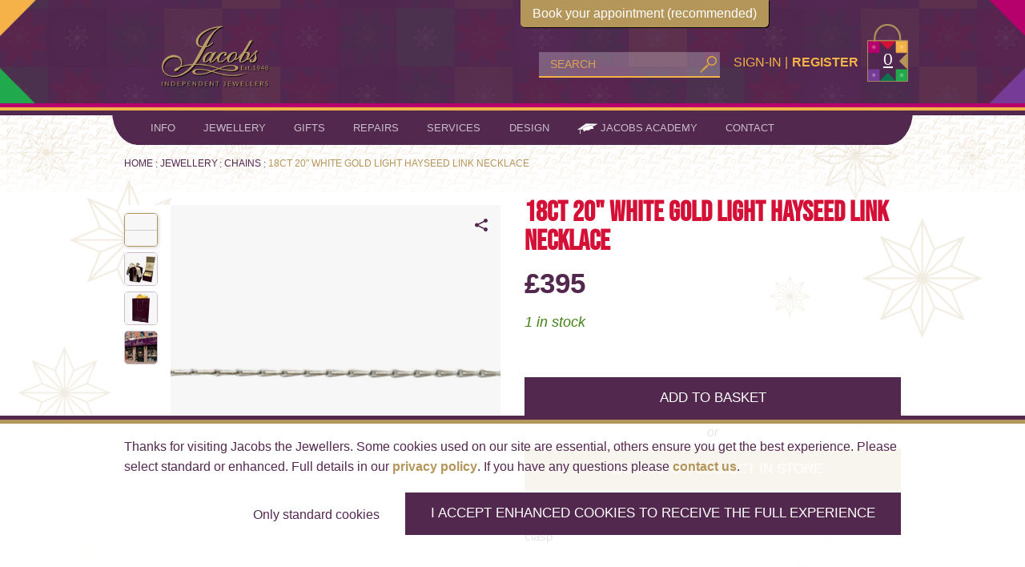

--- FILE ---
content_type: text/html; charset=utf-8
request_url: https://jacobsthejewellers.com/shop/18ct-20-white-gold-light-hayseed-link-necklace-2/
body_size: 143841
content:



<!DOCTYPE html>
<html xmlns="http://www.w3.org/1999/xhtml" lang="en-GB" class="-tv-ignore:E620">
<head prefix="og: http://ogp.me/ns# product: http://ogp.me/ns/product#">

    <style>
        #productSlider {
            list-style: none;
        visibility: hidden;
    }

#productSliderBullets {
    list-style: none;
visibility: hidden;
        }
    </style>

    <!--meta title-->
        <title>Jacobs presents: 18ct 20&quot; white gold light Hayseed link necklace</title>

    <!-- Canonical links -->

    <link rel="canonical" href="https://jacobsthejewellers.com/shop/18ct-20-white-gold-light-hayseed-link-necklace-2/" />

    <!-- meta description and keywords -->
        <meta name="description" content="An 18ct hallmarked 20&quot; white gold Hayseed link necklace with trigger clasp" />
        <meta name="keywords" content="Jacobs the Jewellers, white gold chain, white gold, chain necklace" />

    <!-- author -->

    <!-- robots -->

    <meta name="application-name" content="Jacobs the Jewellers">
    <meta name="msapplication-navbutton-color" content="#51284F">
    <meta name="msapplication-config" content="https://jacobsthejewellers.com/browserconfig.xml">
    <meta name="msapplication-starturl" content="https://jacobsthejewellers.com">
    <meta name="viewport" content="width=device-width, initial-scale=1">
    <meta name="MobileOptimized" content="width">
    <meta name="HandheldFriendly" content="true">
    <link rel="shortcut icon" href="https://jacobsthejewellers.com/favicon.ico">
    <link rel="apple-touch-icon" sizes="76x76" href="/apple-touch-icon.png">
    <link rel="icon" type="image/png" sizes="32x32" href="/favicon-32x32.png">
    <link rel="icon" type="image/png" sizes="16x16" href="/favicon-16x16.png">
    <link rel="manifest" href="/manifest.json">
    <link rel="mask-icon" href="/safari-pinned-tab.svg">
    <meta name="theme-color" content="#53284f">
    <link rel="alternate" type="application/rss+xml" title="Jacobs RSS Feed" href="http://jacobsthejewellers.com/blog/rss/">
    <link rel="search" type="application/opensearchdescription+xml" title="Jacobs the Jewellers" href="/opensearch.xml" />

    <!--Twitter Card Data-->
    <meta name="twitter:card" content="summary_large_image" />


    <meta name="twitter:card" content="summary_large_image" />
    <meta name="twitter:image" content="https://jacobsthejewellers.com/CroppedProductImages/c/c.p18w.0086 600x600.png?mode=max&amp;anchor=center&amp;width=420&amp;height=0?sharefilter=C.P18W.0086" />
    <meta name="twitter:image:alt" content="18ct 20&quot; white gold light Hayseed link necklace" />
    <meta name="twitter:image:width" content="1200" />
    <meta name="twitter:image:height" content="630" />
    <meta name="twitter:title" content="Jacobs presents: 18ct 20&quot; white gold light Hayseed link necklace" />
    <meta name="twitter:description" content="An 18ct hallmarked 20&quot; white gold Hayseed link necklace with trigger clasp" />
            <meta name="twitter:label1" content="Price" />
            <meta name="twitter:data1" content="&#163;395" />
    <meta name="twitter:site" content=@jacobsthejewellers />
    <meta name="twitter:creator" content=@jacobsthejewellers />
    <meta name="twitter:domain" content="https://jacobsthejewellers.com" />
    <meta name="twitter:url" content="https://jacobsthejewellers.com/shop/18ct-20-white-gold-light-hayseed-link-necklace-2/" />

    <!-- Facebook Open Graph -->
    <meta property="fb:admins" content="581111577" />
    <meta property="og:image" content="https://jacobsthejewellers.com/CroppedProductImages/c/c.p18w.0086 600x600.png?mode=max&anchor=center&width=420&height=0?sharefilter=C.P18W.0086"/>
<meta property="og:image:width" content="630"/>
<meta property="og:image:height" content="1200"/>
<meta property="og:type" content="product"/>
<meta property="product:retailer" content="128027047209075"/>
<meta property="product:retailer_title" content="Jacobs the Jewellers"/>
<meta property="product:price:amount" content="395.00"/>
<meta property="product:price:currency" content="GBP"/>
<meta property="og:url" content="https://jacobsthejewellers.com/shop/18ct-20-white-gold-light-hayseed-link-necklace-2/"/>
<meta property="og:title" content="Jacobs presents: 18ct 20" white gold light Hayseed link necklace"/>
<meta property="og:description" content="An 18ct hallmarked 20" white gold Hayseed link necklace with trigger clasp"/>
<meta property="og:locale" content="en_GB"/>
<meta property="og:site_name" content="Jacobs the Jewellers"/>


    <!-- Google tag (gtag.js) -->
    <script>
        // Define dataLayer and the gtag function.
        window.dataLayer = window.dataLayer || [];
        function gtag() { dataLayer.push(arguments); }

        // Set default consent to 'denied' as a placeholder
        // Determine actual values based on your own requirements
        gtag('consent', 'default', {
            'ad_storage': 'denied',
            'ad_user_data': 'denied',
            'ad_personalization': 'denied',
            'analytics_storage': 'denied',
            'wait_for_update': 500
        });
    </script>
    <!-- Google tag (gtag.js) -->
    <script async src="https://www.googletagmanager.com/gtag/js?id=AW-1070875941"></script>
    <script>
        window.dataLayer = window.dataLayer || [];
        function gtag() { dataLayer.push(arguments); }
        gtag('js', new Date());
            gtag('config', 'AW-1070875941');

        
    if (gtag) {
            gtag("event", "view_item", {
            currency: "GBP",
    value: 395.000000000,
    items: [
    {
                item_id: "c_p18w_0086",
    item_name: "18ct 20&quot; white gold light Hayseed link necklace",
    item_brand: "Jacobs the Jewellers",
    price: 395.000000000,
    quantity: 1
    }
    ]
    });
        }
    
    </script>

    <!-- Google Tag Manager -->
    <script type="text/plain" data-cookieconsent="analytics">
        (function (w, d, s, l, i) {
            w[l] = w[l] || []; w[l].push({
                'gtm.start':
                    new Date().getTime(), event: 'gtm.js'
            }); var f = d.getElementsByTagName(s)[0],
                j = d.createElement(s), dl = l != 'dataLayer' ? '&l=' + l : ''; j.async = true; j.src =
                    'https://www.googletagmanager.com/gtm.js?id=' + i + dl; f.parentNode.insertBefore(j, f);
        })(window, document, 'script', 'dataLayer', 'GTM-N4ZFKLL');
    </script>
    <!-- End Google Tag Manager -->
    <!-- Facebook Pixel Code -->
    <script type="text/plain" data-cookieconsent="marketing">
        !function(f,b,e,v,n,t,s)
        {if(f.fbq)return;n=f.fbq=function(){n.callMethod?
        n.callMethod.apply(n,arguments):n.queue.push(arguments)};
        if(!f._fbq)f._fbq=n;n.push=n;n.loaded=!0;n.version='2.0';
        n.queue=[];t=b.createElement(e);t.async=!0;
        t.src=v;s=b.getElementsByTagName(e)[0];
        s.parentNode.insertBefore(t,s)}(window, document,'script',
        'https://connect.facebook.net/en_US/fbevents.js');
        fbq('init', '290499721427976');
        fbq('track', 'PageView');
    </script>
    <noscript>
        
        <!--Javascript must be enabled for Facebook Pixel-->
    </noscript>
    <!-- End Facebook Pixel Code -->
    <!-- Start of HubSpot Embed Code -->
    <script type="text/plain" data-cookieconsent="marketing" id="hs-script-loader" async defer src="//js.hs-scripts.com/8715621.js"></script>
    <noscript></noscript>
    <!-- End of HubSpot Embed Code -->
    <!-- Omnisend -->
    <script type="text/plain" data-cookieconsent="marketing">
        window.omnisend = window.omnisend || [];
        omnisend.push(["accountID", "6491b84c5329201f464884c3"]);
        omnisend.push(["track", "$pageViewed"]);
        !function () { var e = document.createElement("script"); e.type = "text/javascript", e.async = !0, e.src = "https://omnisnippet1.com/inshop/launcher-v2.js"; var t = document.getElementsByTagName("script")[0]; t.parentNode.insertBefore(e, t) }();
    </script>
    <noscript></noscript>

    <link rel="preload" href="/dist/static/fonts/vizioz-icons-BVbRot2i.woff" as="font" crossorigin="anonymous" />

    <link rel="stylesheet" href="/dist/static/css/main-C5QhEbml.css" />

    <link rel="stylesheet" href="/dist/static/css/skins/Skin-2024-TV09M4fU.css" />

    
    <link rel="stylesheet" href="https://cdn.jsdelivr.net/npm/simplebar@5.3.0/dist/simplebar.min.css" />


</head>
<body data-ng-app="jacobsApp" data-ng-cloak class="-tv-ignore:E805,E813,E822,E831,E833,E835,P800,W001,W802">
    <!-- Google Tag Manager (noscript) -->
    <noscript>
        <iframe src="https://www.googletagmanager.com/ns.html?id=GTM-N4ZFKLL" height="0" width="0" style="display: none; visibility: hidden"></iframe>
    </noscript>
    <!-- End Google Tag Manager (noscript) -->
    <header>
<div class="fixed-nav">
    <div class="contain-to-grid sticky-nav">
        

<section class="header show-for-large-up">
    <div class="main-header">
        <div class="row">
            <div class="small-6 columns">
                <div class="main-logo-container">
                    <div class="main-logo-header">
                        
                            <div>
                                <a href="/" aria-label="Jacobs - Independent Jewellers">
                                    <img class="main-logo" src="/media/229351/jacobs-indpendent-no-background-small.png" alt="Jacobs logo" title="Jacobs - Independent Jewellers"/>
                                </a>
                                <span class="top-title"><span></span></span>
                            </div>
                        
                    </div>
                </div>
            </div>
            <div class="small-6 columns">
                <ul class="top-menu">
                    <li class="search" id="search" style="" data-product-search-box="https://jacobsthejewellers.com/search-results/"></li>

                        <li class="list-item"><a href="https://jacobsthejewellers.com/sign-in/">Sign-in</a></li>
                        <li class="list-item"><a class="register" href="https://jacobsthejewellers.com/register/">Register</a></li>

                    <li class="shopping-bag" data-basket-count></li>
                </ul>
            </div>
        </div>
    </div>
</section>
        

<nav class="top-bar" data-topbar>
    <ul class="title-area">
        <li class="name">
            <a href="/" aria-label="Jacobs - Independent Jewellers"><img src="/media/229351/jacobs-indpendent-no-background-small.png" class="main-logo-mobile hide-for-large-up" alt="Jacobs logo" title="Jacobs - Independent Jewellers" /></a>
        </li>
        <li class="top-title"><span class=" hide-for-large-up"></span></li>
        <li class="shopping-bag">
            <div data-basket-count></div>
        </li>
        <li class="toggle-topbar menu-icon">
            <a href="#" title="Menu" class="-tv-ignore:E833" aria-label="Menu">
                <div class="hamburger-icon"></div>
            </a>
        </li>
    </ul>
    <section class="top-bar-section">
        

<ul class="mobile-nav hide-for-large-up -tv-ignore:E833">
    <li>
        <div class="search" id="mobile-search" data-product-search-box="https://jacobsthejewellers.com/search-results/"></div>
    </li>
    <li class="nav-block">
        <a class="mobile-single-heading-link" href="https://jacobsthejewellers.com/contact/location/">Our Location</a>
        <ul class="our-location">

                <li>
                    <span class="value no-text-transform"> 25 King St Reading RG1 2HE</span>
                </li>
                    <li>
                        <span class="key capitalize">Telephone:</span><span> <a class="value to-lower" href="tel:0118 959 0790">0118 959 0790</a></span>
                    </li>
                    <li>
                        <span class="key capitalize">Email:</span><span> <a class="value to-lower" href="mailto:connect@jacobsthejewellers.com">connect@jacobsthejewellers.com</a></span>
                    </li>
                    <li>
                        <span class="key capitalize">WhatsApp:</span><span> <a class="value to-lower" href="https://wa.me/+4407759499228" target="_blank">07759499228</a></span>
                    </li>
        </ul>
        <div class="our-location">
            
<ul class="dropdown-key-value-list">
    <li>Opening Times</li>

        <li><span class="key">Mon - Sat:</span><span class="value"> 0930 - 1700</span></li>
        <li><span class="key">SPECIAL HOURS: Weds 12, Thu 13, Fri 14 Nov:</span><span class="value"> 0930 - 1945</span></li>
        <li><span class="key">Sun :</span><span class="value"> Closed</span></li>
        <li><span class="key">Bank Holidays:</span><span class="value"> Closed</span></li>

</ul>

<div class="dropdown-message">
    <p>Our Christmas Opening Hours are extended - click <a href="/blog/archive/jacobs-christmas-opening-hours-2025/">here</a></p>
</div>
        </div>
    </li>
    <li>
        <dl id="mobile-link-accordion" class="mobile-link-accordion accordion" data-accordion>
            <dt></dt>
            <dd class="mobile-link-navigation no-accordion">
                        <a href="https://jacobsthejewellers.com/sign-in/">
                            <span class="accordion-heading">Sign-in</span>
                            <span class="accordion-button"></span>
                        </a>
                        <div>
                            <ul>
                                <li><a href="https://jacobsthejewellers.com/register/">Register</a></li>
                            </ul>
                        </div>
            </dd>

            

        <dd class="accordion-navigation mobile-link-navigation">
            <a href=".#accordion-nav-1">
                <span class="accordion-heading">
                    About
                </span>
                <span class="accordion-button">
                    <span class="expand-contract icon-expand"></span>
                </span>
            </a>
            <div id="accordion-nav-1" class="content">
                <ul>
                    
                        <li><a href="https://jacobsthejewellers.com/about/" class="bold" >About</a></li>
                    
                        <li>
                            <a href="https://jacobsthejewellers.com/about/reviews-testimonials/">
                                Reviews &amp; Testimonials
                            </a>
                        </li>
                        <li>
                            <a href="https://jacobsthejewellers.com/about/history/">
                                History
                            </a>
                        </li>
                        <li>
                            <a href="https://jacobsthejewellers.com/about/75th-anniversary-2023/">
                                75th Anniversary 2023
                            </a>
                        </li>
                        <li>
                            <a href="https://jacobsthejewellers.com/about/team/">
                                Team
                            </a>
                        </li>
                        <li>
                            <a href="https://jacobsthejewellers.com/about/charity-plus-community/">
                                Charity + Community
                            </a>
                        </li>
                        <li>
                            <a href="https://jacobsthejewellers.com/about/careers/">
                                Careers
                            </a>
                        </li>
                        <li>
                            <a href="https://jacobsthejewellers.com/about/awards/">
                                Awards
                            </a>
                        </li>
                        <li>
                            <a href="https://jacobsthejewellers.com/about/our-ethical-policy/">
                                Our Ethical Policy
                            </a>
                        </li>
                        <li>
                            <a href="https://jacobsthejewellers.com/about/press-plus-media/">
                                Press + Media
                            </a>
                        </li>
                        <li>
                            <a href="https://jacobsthejewellers.com/blog/">
                                Blog
                            </a>
                        </li>
                        <li>
                            <a href="https://jacobsthejewellers.com/subscribe/">
                                Newsletter sign up
                            </a>
                        </li>

                </ul>
            </div>
        </dd>


        <dd class="accordion-navigation mobile-link-navigation">
            <a href=".#accordion-nav-2">
                <span class="accordion-heading">
                    Jewellery
                </span>
                <span class="accordion-button">
                    <span class="expand-contract icon-expand"></span>
                </span>
            </a>
            <div id="accordion-nav-2" class="content">
                <ul>
                    
                        <li><a href="https://jacobsthejewellers.com/jewellery/" class="bold" >Jewellery</a></li>
                    
                        <li>
                            <a href="https://jacobsthejewellers.com/jewellery/rings/">
                                RINGS
                            </a>
                        </li>
                        <li>
                            <a href="https://jacobsthejewellers.com/jewellery/earrings/">
                                EARRINGS
                            </a>
                        </li>
                        <li>
                            <a href="https://jacobsthejewellers.com/jewellery/necklaces-plus-pendants/">
                                NECKLACES + PENDANTS
                            </a>
                        </li>
                        <li>
                            <a href="https://jacobsthejewellers.com/jewellery/latest-additions/">
                                Latest Additions
                            </a>
                        </li>
                        <li>
                            <a href="https://jacobsthejewellers.com/jewellery/ethical-engagement-plus-wedding-rings/">
                                Ethical Engagement + Wedding Rings
                            </a>
                        </li>
                        <li>
                            <a href="https://jacobsthejewellers.com/jewellery/antique-pre-owned-vintage-plus-second-hand-jewellery/">
                                SECOND HAND | ANTIQUE
                            </a>
                        </li>
                        <li>
                            <a href="https://jacobsthejewellers.com/jewellery/bracelets-plus-bangles/">
                                BRACELETS + BANGLES
                            </a>
                        </li>
                        <li>
                            <a href="https://jacobsthejewellers.com/jewellery/pearls/">
                                PEARLS
                            </a>
                        </li>
                        <li>
                            <a href="https://jacobsthejewellers.com/jewellery/lockets/">
                                LOCKETS
                            </a>
                        </li>
                        <li>
                            <a href="https://jacobsthejewellers.com/jewellery/brooches/">
                                BROOCHES
                            </a>
                        </li>
                        <li>
                            <a href="https://jacobsthejewellers.com/jewellery/chains/">
                                Chains
                            </a>
                        </li>
                        <li>
                            <a href="https://jacobsthejewellers.com/jewellery/seventy-for-seventy/">
                                Seventy for Seventy
                            </a>
                        </li>
                        <li>
                            <a href="https://jacobsthejewellers.com/jewellery/sale-and-discontinued-jewellery/">
                                &gt;&gt; Sale + Discontinued &lt;&lt;
                            </a>
                        </li>
                        <li>
                            <a href="https://jacobsthejewellers.com/jewellery/16th-18th-21st-jewellery-gift-ideas/">
                                16th, 18th + 21st
                            </a>
                        </li>
                        <li>
                            <a href="https://jacobsthejewellers.com/jewellery/mens-jewellery/">
                                Mens Jewellery
                            </a>
                        </li>
                        <li>
                            <a href="https://jacobsthejewellers.com/jewellery/antique-plus-2nd-hand/">
                                ANTIQUE + 2ND HAND
                            </a>
                        </li>
                        <li>
                            <a href="https://jacobsthejewellers.com/brands/jacobs-signature/">
                                    <span class="nav-icon"><img src="/media/301971/jacobs-jeweller-designs.png" alt="Jacobs Signature" /></span>
                                Jacobs Signature
                            </a>
                        </li>
                        <li>
                            <a href="https://jacobsthejewellers.com/brands/fope/">
                                FOPE
                            </a>
                        </li>
                        <li>
                            <a href="https://jacobsthejewellers.com/brands/georg-jensen/">
                                Georg Jensen
                            </a>
                        </li>
                        <li>
                            <a href="https://jacobsthejewellers.com/brands/hayes-lake/">
                                Hayes &amp; Lake
                            </a>
                        </li>
                        <li>
                            <a href="https://jacobsthejewellers.com/brands/shaun-leane/">
                                Shaun Leane
                            </a>
                        </li>
                        <li>
                            <a href="https://jacobsthejewellers.com/brands/tivon/">
                                TIVON
                            </a>
                        </li>
                        <li>
                            <a href="https://jacobsthejewellers.com/brands/hulchi-belluni/">
                                Hulchi Belluni
                            </a>
                        </li>
                        <li>
                            <a href="https://jacobsthejewellers.com/brands/bigli/">
                                Bigli
                            </a>
                        </li>
                        <li>
                            <a href="https://jacobsthejewellers.com/brands/deakin-francis/">
                                Deakin &amp; Francis
                            </a>
                        </li>

                </ul>
            </div>
        </dd>
        <dd class="accordion-navigation mobile-link-navigation">
            <a href=".#accordion-nav-3">
                <span class="accordion-heading">
                    Gifts
                </span>
                <span class="accordion-button">
                    <span class="expand-contract icon-expand"></span>
                </span>
            </a>
            <div id="accordion-nav-3" class="content">
                <ul>
                    
                        <li><a href="https://jacobsthejewellers.com/gifts/" class="bold" >Gifts</a></li>
                    
                        <li>
                            <a href="https://jacobsthejewellers.com/brands/deakin-francis/">
                                Deakin &amp; Francis
                            </a>
                        </li>
                        <li>
                            <a href="https://jacobsthejewellers.com/brands/wolf/">
                                WOLF
                            </a>
                        </li>
                        <li>
                            <a href="https://jacobsthejewellers.com/gifts/christening/">
                                CHRISTENING
                            </a>
                        </li>
                        <li>
                            <a href="https://jacobsthejewellers.com/gifts/cufflinks/">
                                CUFFLINKS
                            </a>
                        </li>
                        <li>
                            <a href="https://jacobsthejewellers.com/gifts/glassware/">
                                GLASSWARE
                            </a>
                        </li>
                        <li>
                            <a href="https://jacobsthejewellers.com/gifts/silver/">
                                SILVER
                            </a>
                        </li>
                        <li>
                            <a href="https://jacobsthejewellers.com/gifts/brooches/">
                                BROOCHES
                            </a>
                        </li>
                        <li>
                            <a href="https://jacobsthejewellers.com/gifts/jewellery-boxes/">
                                JEWELLERY BOXES
                            </a>
                        </li>
                        <li>
                            <a href="https://jacobsthejewellers.com/gifts/jewellery-care/">
                                JEWELLERY CARE
                            </a>
                        </li>
                        <li>
                            <a href="https://jacobsthejewellers.com/gifts/silver-animals/">
                                SILVER ANIMALS
                            </a>
                        </li>
                        <li>
                            <a href="https://jacobsthejewellers.com/gifts/watch-winders/">
                                WATCH WINDERS
                            </a>
                        </li>

                </ul>
            </div>
        </dd>

        <dd class="accordion-navigation mobile-link-navigation">
            <a href=".#accordion-nav-4">
                <span class="accordion-heading">
                    Repairs
                </span>
                <span class="accordion-button">
                    <span class="expand-contract icon-expand"></span>
                </span>
            </a>
            <div id="accordion-nav-4" class="content">
                <ul>
                    
                        <li><a href="https://jacobsthejewellers.com/repairs/" class="bold" >Repairs</a></li>
                    
                        <li>
                            <a href="https://jacobsthejewellers.com/repairs/jewellery-repairs/">
                                Jewellery Repairs
                            </a>
                        </li>
                        <li>
                            <a href="https://jacobsthejewellers.com/repairs/watch-repairs/">
                                Watch repairs
                            </a>
                        </li>

                </ul>
            </div>
        </dd>
        <dd class="accordion-navigation mobile-link-navigation">
            <a href=".#accordion-nav-5">
                <span class="accordion-heading">
                    Services
                </span>
                <span class="accordion-button">
                    <span class="expand-contract icon-expand"></span>
                </span>
            </a>
            <div id="accordion-nav-5" class="content">
                <ul>
                    
                        <li><a href="https://jacobsthejewellers.com/services/" class="bold" >Services</a></li>
                    
                        <li>
                            <a href="https://jacobsthejewellers.com/services/valuations-for-jewellery-watches/">
                                Valuations for Jewellery &amp; Watches
                            </a>
                        </li>
                        <li>
                            <a href="https://jacobsthejewellers.com/services/buying-jewellery-scrap-gold-in-reading/">
                                Buying your scrap gold
                            </a>
                        </li>
                        <li>
                            <a href="https://jacobsthejewellers.com/services/buying-your-jewellery/">
                                Buying Your Jewellery
                            </a>
                        </li>
                        <li>
                            <a href="https://jacobsthejewellers.com/services/jewellery-engraving/">
                                Jewellery Engraving
                            </a>
                        </li>
                        <li>
                            <a href="https://jacobsthejewellers.com/services/buy-jewellery-watch-insurance/">
                                Buy Jewellery &amp; Watch Insurance
                            </a>
                        </li>
                        <li>
                            <a href="https://jacobsthejewellers.com/services/jewellery-concierge-service/">
                                Jewellery Concierge Service
                            </a>
                        </li>
                        <li>
                            <a href="https://jacobsthejewellers.com/services/gift-certificates/">
                                Gift Certificates
                            </a>
                        </li>
                        <li>
                            <a href="https://jacobsthejewellers.com/services/interest-free-credit/">
                                Interest Free Credit
                            </a>
                        </li>
                        <li>
                            <a href="https://jacobsthejewellers.com/services/tax-free-vat-refund-shopping/">
                                Tax Free / VAT refund shopping
                            </a>
                        </li>
                        <li>
                            <a href="https://jacobsthejewellers.com/services/selling-your-jewellery-on-commission-in-reading/">
                                Selling your Jewellery on commission 
                            </a>
                        </li>
                        <li>
                            <a href="https://jacobsthejewellers.com/services/unclaimed-repairs-or-orders/">
                                Unclaimed Repairs
                            </a>
                        </li>

                </ul>
            </div>
        </dd>
        <dd class="accordion-navigation mobile-link-navigation">
            <a href=".#accordion-nav-6">
                <span class="accordion-heading">
                    Design
                </span>
                <span class="accordion-button">
                    <span class="expand-contract icon-expand"></span>
                </span>
            </a>
            <div id="accordion-nav-6" class="content">
                <ul>
                    
                        <li><a href="https://jacobsthejewellers.com/design/" class="bold" >Design</a></li>
                    
                        <li>
                            <a href="https://jacobsthejewellers.com/design/portfolio/">
                                Portfolio
                            </a>
                        </li>
                        <li>
                            <a href="https://jacobsthejewellers.com/design/the-design-process/">
                                THE DESIGN PROCESS
                            </a>
                        </li>
                        <li>
                            <a href="https://jacobsthejewellers.com/design/bespoke-jewellery-design-stories/">
                                STORIES
                            </a>
                        </li>
                        <li>
                            <a href="https://jacobsthejewellers.com/design/make-a-silver-ring-in-a-day-in-reading-workshop-experience/">
                                Silver Ring Making Workshop
                            </a>
                        </li>
                        <li>
                            <a href="https://jacobsthejewellers.com/design/make-a-gold-ring-or-wedding-ring-in-reading-workshop-experience/">
                                Gold Ring Making Workshop
                            </a>
                        </li>

                </ul>
            </div>
        </dd>
        <dd class="accordion-navigation mobile-link-navigation">
            <a href=".#accordion-nav-7">
                <span class="accordion-heading">
                        <span class="nav-icon"><img src="/media/91668/jacobs-the-jewellers-mortarboard.png" alt="Jacobs Academy" /></span>
                    Jacobs Academy
                </span>
                <span class="accordion-button">
                    <span class="expand-contract icon-expand"></span>
                </span>
            </a>
            <div id="accordion-nav-7" class="content">
                <ul>
                    
                        <li><a href="https://jacobsthejewellers.com/jacobs-academy/" class="bold" >Jacobs Academy</a></li>
                    
                        <li>
                            <a href="https://jacobsthejewellers.com/jacobs-academy/buying-guides/">
                                Buying guides
                            </a>
                        </li>
                        <li>
                            <a href="https://jacobsthejewellers.com/jacobs-academy/bespoke-jewellery/">
                                Bespoke Jewellery
                            </a>
                        </li>
                        <li>
                            <a href="https://jacobsthejewellers.com/jacobs-academy/watches/">
                                Watches
                            </a>
                        </li>
                        <li>
                            <a href="https://jacobsthejewellers.com/jacobs-academy/gemstones/">
                                Gemstones
                            </a>
                        </li>
                        <li>
                            <a href="https://jacobsthejewellers.com/jacobs-academy/valuations-plus-values/">
                                Valuations + Values
                            </a>
                        </li>
                        <li>
                            <a href="https://jacobsthejewellers.com/jacobs-academy/caring-for-jewellery/">
                                Caring for Jewellery
                            </a>
                        </li>
                        <li>
                            <a href="https://jacobsthejewellers.com/jacobs-academy/birthstones/">
                                Birthstones
                            </a>
                        </li>
                        <li>
                            <a href="https://jacobsthejewellers.com/jacobs-academy/anniversary-gemstones-guide/">
                                Anniversary Gemstones Guide
                            </a>
                        </li>

                </ul>
            </div>
        </dd>
        <dd class="accordion-navigation mobile-link-navigation">
            <a href=".#accordion-nav-8">
                <span class="accordion-heading">
                    Contact
                </span>
                <span class="accordion-button">
                    <span class="expand-contract icon-expand"></span>
                </span>
            </a>
            <div id="accordion-nav-8" class="content">
                <ul>
                    
                    
                        <li>
                            <a href="https://jacobsthejewellers.com/contact/contact-us/">
                                Contact Us
                            </a>
                        </li>
                        <li>
                            <a href="https://jacobsthejewellers.com/contact/location/">
                                Location
                            </a>
                        </li>
                        <li>
                            <a href="https://jacobsthejewellers.com/contact/book-an-appointment/">
                                Book an appointment
                            </a>
                        </li>

                </ul>
            </div>
        </dd>



        </dl>
    </li>
</ul>



        <ul class="main-nav show-for-large-up left">
        <li class="has-main-dropdown">
        <a class="content-link" href="#">
            
            <span>Info</span>
        </a>
        <div class="show-for-large-up">
            <div class="main-dropdown-container">
                <div class="main-dropdown">
                    <div class="dropdown-title-area">
                        <div class="row">

                            <div class="small-2 columns no-padding-left-right">
                                <a class="title" href="https://jacobsthejewellers.com/about/" title="About">About</a>
                            </div>

                                <div class="small-7 columns">
                                    <a class="title" href="https://jacobsthejewellers.com/contact/location/" title="Location">Location</a>
                                </div>

                                <div class="small-3 columns">
                                    <span class="title">Opening</span>
                                </div>

                        </div>
                    </div>
                    <div class="dropdown-content-area">
                        <div class="row">
                            <div class="small-2 columns no-padding-left-right">
                                    <ul class="dropdown-list">

            <li><a href="https://jacobsthejewellers.com/about/reviews-testimonials/" title="Reviews &amp; Testimonials" >Reviews &amp; Testimonials</a></li>
            <li><a href="https://jacobsthejewellers.com/about/history/" title="History" >History</a></li>
            <li><a href="https://jacobsthejewellers.com/about/75th-anniversary-2023/" title="75th Anniversary 2023" >75th Anniversary 2023</a></li>
            <li><a href="https://jacobsthejewellers.com/about/team/" title="Team" >Team</a></li>
            <li><a href="https://jacobsthejewellers.com/about/charity-plus-community/" title="Charity + Community" >Charity + Community</a></li>
            <li><a href="https://jacobsthejewellers.com/about/careers/" title="Careers" >Careers</a></li>
            <li><a href="https://jacobsthejewellers.com/about/awards/" title="Awards" >Awards</a></li>
            <li><a href="https://jacobsthejewellers.com/about/our-ethical-policy/" title="Our Ethical Policy" >Our Ethical Policy</a></li>
            <li><a href="https://jacobsthejewellers.com/about/press-plus-media/" title="Press + Media" >Press + Media</a></li>
            <li><a href="https://jacobsthejewellers.com/blog/" title="Blog" >Blog</a></li>
            <li><a href="https://jacobsthejewellers.com/subscribe/" title="Newsletter sign up" >Newsletter sign up</a></li>

    </ul>

                            </div>
                            <div class="small-7 columns">
                                        <div class="row">
            <div class="small-5 columns">
                <div class="company-name">Jacobs</div>
                <ul class="dropdown-address -tv-ignore:P824">
                        <li>Douglas Jacobs House</li>
                                            <li>25 King St</li>
                                            <li>Reading</li>
                                            <li>Berkshire<span class="dropdown-address-postcode">RG1 2HE</span></li>
                </ul>
                <ul class="dropdown-key-value-list">
                        <li class="dropdown-key-value">
                            Telephone:<span class="dropdown-contact-telephone"><a href="tel:0118 959 0790">0118 959 0790</a></span>
                        </li>
                                                                <li class="dropdown-key-value">
                            Email:<span class="dropdown-contact-email"><a href="mailto:connect@jacobsthejewellers.com">connect@jacobsthejewellers.com</a></span>
                        </li>
                                            <li class="dropdown-key-value">
                            WhatsApp:<span class="dropdown-contact"><a href="https://wa.me/+4407759499228" target="_blank">07759499228</a></span>
                        </li>
                </ul>
            </div>
            <div class="small-7 columns">
                <a href="#" title="Jacobs Location">
                    <img src="https://maps.googleapis.com/maps/api/staticmap?center=51.455035,-0.969613&amp;zoom=16&amp;size=300x240&amp;markers=color:0x53284f%7Clabel:J%7C51.455035,-0.969613&amp;key=AIzaSyCqgC8wMOuDvYyFNNi3qaR9y0OsVjd_YJ0" title="Jacobs location" alt="Jacobs location" />
                </a>
            </div>
        </div>

                            </div>
                            <div class="small-3 columns">
                                
<ul class="dropdown-key-value-list">
    <li>Opening Times</li>

        <li><span class="key">Mon - Sat:</span><span class="value"> 0930 - 1700</span></li>
        <li><span class="key">SPECIAL HOURS: Weds 12, Thu 13, Fri 14 Nov:</span><span class="value"> 0930 - 1945</span></li>
        <li><span class="key">Sun :</span><span class="value"> Closed</span></li>
        <li><span class="key">Bank Holidays:</span><span class="value"> Closed</span></li>

</ul>

<div class="dropdown-message">
    <p>Our Christmas Opening Hours are extended - click <a href="/blog/archive/jacobs-christmas-opening-hours-2025/">here</a></p>
</div>
                                <p class="dropdown-message">
                                    Feel free to <strong><a href="tel:0118 959 0790">call</a></strong> or <br /><a href="mailto:connect@jacobsthejewellers.com">Email</a> us for assistance.
                                </p>
                            </div>
                        </div>
                    </div>
                </div>
            </div>
        </div>
    </li>

            <li class="has-main-dropdown">
            <a class="content-link " href="https://jacobsthejewellers.com/jewellery/">Jewellery</a>
            <div class="show-for-large-up">
                <div class="main-dropdown-container">
                    <div class="main-dropdown">
                        <div class="dropdown-title-area">
                            <div class="row">
                                
                                    <div class="small-3 columns no-padding-left-right">
                                        <span class="title">Makers</span>
                                    </div>
                                
                                <div class="small-6 columns">
                                    <span class="title">Type</span>
                                </div>
                                <div class="small-3 columns">
                                    <span class="title">Latest Additions</span>
                                </div>
                            </div>
                        </div>
                        <div class="dropdown-content-area">
                            <div class="row">
                                
                                    <div class="small-3 columns no-padding-left">
                                            <ul class="dropdown-list">

            <li>
                <a class="category-link" href="https://jacobsthejewellers.com/brands/bigli/" title="Bigli Bigli">Bigli</a>
            </li>
            <li>
                <a class="category-link" href="https://jacobsthejewellers.com/brands/deakin-francis/" title="Deakin &amp; Francis Deakin &amp; Francis">Deakin &amp; Francis</a>
            </li>
            <li>
                <a class="category-link" href="https://jacobsthejewellers.com/brands/fope/" title="FOPE FOPE">FOPE</a>
            </li>
            <li>
                <a class="category-link" href="https://jacobsthejewellers.com/brands/georg-jensen/" title="Georg Jensen Georg Jensen">Georg Jensen</a>
            </li>
            <li>
                <a class="category-link" href="https://jacobsthejewellers.com/brands/hayes-lake/" title="Hayes &amp; Lake Hayes &amp; Lake">Hayes &amp; Lake</a>
            </li>
            <li>
                <a class="category-link" href="https://jacobsthejewellers.com/brands/hulchi-belluni/" title="Hulchi Belluni Hulchi Belluni">Hulchi Belluni</a>
            </li>
            <li>
                <a class="category-link" href="https://jacobsthejewellers.com/brands/jacobs-signature/" title="Jacobs Signature Jacobs Signature">Jacobs Signature</a>
            </li>
            <li>
                <a class="category-link" href="https://jacobsthejewellers.com/brands/shaun-leane/" title="Shaun Leane Shaun Leane">Shaun Leane</a>
            </li>
            <li>
                <a class="category-link" href="https://jacobsthejewellers.com/brands/tivon/" title="TIVON TIVON">TIVON</a>
            </li>

    </ul>

                                    </div>
                                
                                <div class="small-6 columns">
                                        <div class="row">
        <div class="small-6 columns">
            


                <ul class="dropdown-list">

            <li>
                <a class="category-link" href="https://jacobsthejewellers.com/jewellery/16th-18th-21st-jewellery-gift-ideas/" title="16th, 18th + 21st" style="padding-left: 0px">16th, 18th + 21st</a>

                

            </li>
            <li>
                <a class="category-link" href="https://jacobsthejewellers.com/jewellery/antique-pre-owned-vintage-plus-second-hand-jewellery/" title="SECOND HAND | ANTIQUE" style="padding-left: 0px">SECOND HAND | ANTIQUE</a>

                

            </li>
            <li>
                <a class="category-link" href="https://jacobsthejewellers.com/jewellery/bracelets-plus-bangles/" title="BRACELETS + BANGLES" style="padding-left: 0px">BRACELETS + BANGLES</a>

                

            </li>
            <li>
                <a class="category-link" href="https://jacobsthejewellers.com/jewellery/brooches/" title="BROOCHES" style="padding-left: 0px">BROOCHES</a>

                

            </li>
            <li>
                <a class="category-link" href="https://jacobsthejewellers.com/jewellery/chains/" title="Chains" style="padding-left: 0px">Chains</a>

                

            </li>
            <li>
                <a class="category-link" href="https://jacobsthejewellers.com/jewellery/earrings/" title="EARRINGS" style="padding-left: 0px">EARRINGS</a>

                

            </li>
            <li>
                <a class="category-link" href="https://jacobsthejewellers.com/jewellery/lockets/" title="LOCKETS" style="padding-left: 0px">LOCKETS</a>

                

            </li>
            <li>
                <a class="category-link" href="https://jacobsthejewellers.com/jewellery/mens-jewellery/" title="Mens Jewellery" style="padding-left: 0px">Mens Jewellery</a>

                

            </li>
            <li>
                <a class="category-link" href="https://jacobsthejewellers.com/jewellery/necklaces-plus-pendants/" title="NECKLACES + PENDANTS" style="padding-left: 0px">NECKLACES + PENDANTS</a>

                

            </li>
            <li>
                <a class="category-link" href="https://jacobsthejewellers.com/jewellery/pearls/" title="PEARLS" style="padding-left: 0px">PEARLS</a>

                

            </li>

    </ul>

        </div>

            <div class="small-6 columns">
                    <ul class="dropdown-list">

            <li>
                <a class="category-link" href="https://jacobsthejewellers.com/jewellery/rings/" title="RINGS" style="padding-left: 0px">RINGS</a>

                    <ul class="dropdown-list">

            <li>
                <a class="category-link" href="https://jacobsthejewellers.com/jewellery/rings/engagement-rings/" title="ENGAGEMENT RINGS" style="padding-left: 20px">ENGAGEMENT RINGS</a>

                

            </li>
            <li>
                <a class="category-link" href="https://jacobsthejewellers.com/jewellery/rings/eternity-rings/" title="ETERNITY RINGS" style="padding-left: 20px">ETERNITY RINGS</a>

                

            </li>
            <li>
                <a class="category-link" href="https://jacobsthejewellers.com/jewellery/rings/coloured-gemstone/" title="COLOURED GEMSTONE" style="padding-left: 20px">COLOURED GEMSTONE</a>

                

            </li>
            <li>
                <a class="category-link" href="https://jacobsthejewellers.com/jewellery/rings/dress-rings/" title="DRESS RINGS" style="padding-left: 20px">DRESS RINGS</a>

                

            </li>
            <li>
                <a class="category-link" href="https://jacobsthejewellers.com/jewellery/rings/signet-rings/" title="SIGNET RINGS" style="padding-left: 20px">SIGNET RINGS</a>

                

            </li>
            <li>
                <a class="category-link" href="https://jacobsthejewellers.com/jewellery/rings/wedding-rings/" title="WEDDING RINGS" style="padding-left: 20px">WEDDING RINGS</a>

                

            </li>
            <li>
                <a class="category-link" href="https://jacobsthejewellers.com/jewellery/rings/engagement-rings-pre-owned/" title="Engagement Rings Pre-Owned" style="padding-left: 20px">Engagement Rings Pre-Owned</a>

                

            </li>
            <li>
                <a class="category-link" href="https://jacobsthejewellers.com/jewellery/rings/trilogy-rings/" title="Trilogy Rings" style="padding-left: 20px">Trilogy Rings</a>

                

            </li>
            <li>
                <a class="category-link" href="https://jacobsthejewellers.com/jewellery/rings/ethical-engagement-plus-wedding-rings/" title="Ethical Engagement + Wedding Rings" style="padding-left: 20px">Ethical Engagement + Wedding Rings</a>

                

            </li>
            <li>
                <a class="category-link" href="https://jacobsthejewellers.com/jewellery/rings/laboratory-lab-grown-diamond-plus-gem-jewellery/" title="Laboratory (Lab) Grown Diamond + Gem jewellery" style="padding-left: 20px">Laboratory (Lab) Grown Diamond + Gem jewellery</a>

                

            </li>

    </ul>


            </li>
            <li>
                <a class="category-link" href="https://jacobsthejewellers.com/jewellery/sale-and-discontinued-jewellery/" title="&gt;&gt; Sale + Discontinued &lt;&lt;" style="padding-left: 0px">&gt;&gt; Sale + Discontinued &lt;&lt;</a>

                

            </li>

    </ul>

            </div>

    </div>

                                </div>
                                <div class="small-3 columns no-padding-right">
                                            <div class="row menu-thumbnail-row">
            <div class="small-12 columns">
                <a href="https://jacobsthejewellers.com/jewellery/latest-additions/" class="tag">
                    <span>View all latest additions</span>
                    <i class="tag-icon"></i>
                </a>
            </div>
        </div>
    <div class="row menu-thumbnail-row">

            <div class="small-12 columns">
                <a href="https://jacobsthejewellers.com/shop/18ct-yellow-gold-025ct-diamond-solitaire-ring/" class="menu-thumbnail">
                    <img src="/CroppedProductImages/D/R/DRB.SS18Y 1.jpg?mode=max&amp;anchor=center&amp;width=200&amp;height=150" alt="18ct Yellow Gold 0.25ct Diamond Solitaire Ring" title="18ct Yellow Gold 0.25ct Diamond Solitaire Ring" />
                </a>
            </div>

    </div>
    <div class="row menu-thumbnail-row">

            <div class="small-12 columns">
                <a href="https://jacobsthejewellers.com/shop/second-hand-18ct-white-gold-oval-diamond-ring-2/" class="menu-thumbnail">
                    <img src="/CroppedProductImages/S/e/Second-hand-diamond-ring 2.jpg?mode=max&amp;anchor=center&amp;width=200&amp;height=150" alt="Second Hand 18ct White Gold Oval Diamond Ring" title="Second Hand 18ct White Gold Oval Diamond Ring" />
                </a>
            </div>

    </div>

                                </div>
                            </div>
                        </div>

                    </div>
                </div>
            </div>
        </li>
        <li class="has-main-dropdown">
            <a class="content-link " href="https://jacobsthejewellers.com/gifts/">Gifts</a>
            <div class="show-for-large-up">
                <div class="main-dropdown-container">
                    <div class="main-dropdown">
                        <div class="dropdown-title-area">
                            <div class="row">
                                
                                    <div class="small-3 columns no-padding-left-right">
                                        <span class="title">Makers</span>
                                    </div>
                                
                                <div class="small-3 columns">
                                    <span class="title">Type</span>
                                </div>
                                <div class="small-6 columns">
                                    <span class="title">Latest Additions</span>
                                </div>
                            </div>
                        </div>
                        <div class="dropdown-content-area">
                            <div class="row">
                                
                                    <div class="small-3 columns no-padding-left">
                                            <ul class="dropdown-list">

            <li>
                <a class="category-link" href="https://jacobsthejewellers.com/brands/deakin-francis/" title="Deakin &amp; Francis Deakin &amp; Francis">Deakin &amp; Francis</a>
            </li>
            <li>
                <a class="category-link" href="https://jacobsthejewellers.com/brands/wolf/" title="WOLF WOLF">WOLF</a>
            </li>

    </ul>

                                    </div>
                                
                                <div class="small-3 columns">
                                        <div class="row">
        <div class="small-12 columns">
            


                <ul class="dropdown-list">

            <li>
                <a class="category-link" href="https://jacobsthejewellers.com/gifts/brooches/" title="BROOCHES" style="padding-left: 0px">BROOCHES</a>

                

            </li>
            <li>
                <a class="category-link" href="https://jacobsthejewellers.com/gifts/christening/" title="CHRISTENING" style="padding-left: 0px">CHRISTENING</a>

                

            </li>
            <li>
                <a class="category-link" href="https://jacobsthejewellers.com/gifts/cufflinks/" title="CUFFLINKS" style="padding-left: 0px">CUFFLINKS</a>

                

            </li>
            <li>
                <a class="category-link" href="https://jacobsthejewellers.com/gifts/glassware/" title="GLASSWARE" style="padding-left: 0px">GLASSWARE</a>

                

            </li>
            <li>
                <a class="category-link" href="https://jacobsthejewellers.com/gifts/jewellery-boxes/" title="JEWELLERY BOXES" style="padding-left: 0px">JEWELLERY BOXES</a>

                

            </li>
            <li>
                <a class="category-link" href="https://jacobsthejewellers.com/gifts/jewellery-care/" title="JEWELLERY CARE" style="padding-left: 0px">JEWELLERY CARE</a>

                

            </li>
            <li>
                <a class="category-link" href="https://jacobsthejewellers.com/gifts/silver/" title="SILVER" style="padding-left: 0px">SILVER</a>

                

            </li>
            <li>
                <a class="category-link" href="https://jacobsthejewellers.com/gifts/silver-animals/" title="SILVER ANIMALS" style="padding-left: 0px">SILVER ANIMALS</a>

                

            </li>
            <li>
                <a class="category-link" href="https://jacobsthejewellers.com/gifts/watch-winders/" title="WATCH WINDERS" style="padding-left: 0px">WATCH WINDERS</a>

                

            </li>

    </ul>

        </div>


    </div>

                                </div>
                                <div class="small-6 columns no-padding-right">
                                        <div class="row menu-thumbnail-row">

            <div class="small-6 columns">
                <a href="https://jacobsthejewellers.com/shop/second-hand-diamond-brooch/" class="menu-thumbnail">
                    <img src="/CroppedProductImages/U/N/UN-0664.jpg?mode=max&amp;anchor=center&amp;width=200&amp;height=150" alt="Second Hand Diamond Brooch" title="Second Hand Diamond Brooch" />
                </a>
            </div>
            <div class="small-6 columns">
                <a href="https://jacobsthejewellers.com/shop/18ct-yellow-gold-diamond-agate--tigers-eye-bumblebee-brooch/" class="menu-thumbnail">
                    <img src="/CroppedProductImages/B/C/BC.18YS.0010-18ct-gold-bumblebee-brooch-lrg.jpg?mode=max&amp;anchor=center&amp;width=200&amp;height=150" alt="18ct Yellow Gold Diamond, Agate, + Tigers Eye Bumblebee Brooch" title="18ct Yellow Gold Diamond, Agate, + Tigers Eye Bumblebee Brooch" />
                </a>
            </div>

    </div>
    <div class="row menu-thumbnail-row">

            <div class="small-6 columns">
                <a href="https://jacobsthejewellers.com/shop/second-hand-18ct-gold-diamond-brooch-3/" class="menu-thumbnail">
                    <img src="/CroppedProductImages/K/K.BR.0016 redo 4.jpg?mode=max&amp;anchor=center&amp;width=200&amp;height=150" alt="Second Hand 18ct Gold Diamond Brooch" title="Second Hand 18ct Gold Diamond Brooch" />
                </a>
            </div>
            <div class="small-6 columns">
                <a href="https://jacobsthejewellers.com/shop/second-hand-18ct-gold-gemset-brooch/" class="menu-thumbnail">
                    <img src="/CroppedProductImages/C/G/CGOS.BR.0003.jpg?mode=max&amp;anchor=center&amp;width=200&amp;height=150" alt="Second Hand 18ct Gold Gemset Brooch" title="Second Hand 18ct Gold Gemset Brooch" />
                </a>
            </div>

    </div>

                                </div>
                            </div>
                        </div>

                    </div>
                </div>
            </div>
        </li>

            <li class="has-dropdown not-click">
            <a class="content-link " href="https://jacobsthejewellers.com/repairs/">


                Repairs
            </a>

                <ul class="content-nav show-for-large-up dropdown">
                        <li>
                            <a class="content-link" href="https://jacobsthejewellers.com/repairs/jewellery-repairs/">
                                Jewellery Repairs
                            </a>
                        </li>
                        <li>
                            <a class="content-link" href="https://jacobsthejewellers.com/repairs/watch-repairs/">
                                Watch repairs
                            </a>
                        </li>
                </ul>
        </li>
        <li class="has-dropdown not-click">
            <a class="content-link " href="https://jacobsthejewellers.com/services/">


                Services
            </a>

                <ul class="content-nav show-for-large-up dropdown">
                        <li>
                            <a class="content-link" href="https://jacobsthejewellers.com/services/valuations-for-jewellery-watches/">
                                Valuations for Jewellery &amp; Watches
                            </a>
                        </li>
                        <li>
                            <a class="content-link" href="https://jacobsthejewellers.com/services/buying-jewellery-scrap-gold-in-reading/">
                                Buying your scrap gold
                            </a>
                        </li>
                        <li>
                            <a class="content-link" href="https://jacobsthejewellers.com/services/buying-your-jewellery/">
                                Buying Your Jewellery
                            </a>
                        </li>
                        <li>
                            <a class="content-link" href="https://jacobsthejewellers.com/services/jewellery-engraving/">
                                Jewellery Engraving
                            </a>
                        </li>
                        <li>
                            <a class="content-link" href="https://jacobsthejewellers.com/services/buy-jewellery-watch-insurance/">
                                Buy Jewellery &amp; Watch Insurance
                            </a>
                        </li>
                        <li>
                            <a class="content-link" href="https://jacobsthejewellers.com/services/jewellery-concierge-service/">
                                Jewellery Concierge Service
                            </a>
                        </li>
                        <li>
                            <a class="content-link" href="https://jacobsthejewellers.com/services/gift-certificates/">
                                Gift Certificates
                            </a>
                        </li>
                        <li>
                            <a class="content-link" href="https://jacobsthejewellers.com/services/interest-free-credit/">
                                Interest Free Credit
                            </a>
                        </li>
                        <li>
                            <a class="content-link" href="https://jacobsthejewellers.com/services/tax-free-vat-refund-shopping/">
                                Tax Free / VAT refund shopping
                            </a>
                        </li>
                        <li>
                            <a class="content-link" href="https://jacobsthejewellers.com/services/selling-your-jewellery-on-commission-in-reading/">
                                Selling your Jewellery on commission 
                            </a>
                        </li>
                        <li>
                            <a class="content-link" href="https://jacobsthejewellers.com/services/unclaimed-repairs-or-orders/">
                                Unclaimed Repairs
                            </a>
                        </li>
                </ul>
        </li>
        <li class="has-dropdown not-click">
            <a class="content-link " href="https://jacobsthejewellers.com/design/">


                Design
            </a>

                <ul class="content-nav show-for-large-up dropdown">
                        <li>
                            <a class="content-link" href="https://jacobsthejewellers.com/design/portfolio/">
                                Portfolio
                            </a>
                        </li>
                        <li>
                            <a class="content-link" href="https://jacobsthejewellers.com/design/the-design-process/">
                                THE DESIGN PROCESS
                            </a>
                        </li>
                        <li>
                            <a class="content-link" href="https://jacobsthejewellers.com/design/bespoke-jewellery-design-stories/">
                                STORIES
                            </a>
                        </li>
                        <li>
                            <a class="content-link" href="https://jacobsthejewellers.com/design/make-a-silver-ring-in-a-day-in-reading-workshop-experience/">
                                Silver Ring Making Workshop
                            </a>
                        </li>
                        <li>
                            <a class="content-link" href="https://jacobsthejewellers.com/design/make-a-gold-ring-or-wedding-ring-in-reading-workshop-experience/">
                                Gold Ring Making Workshop
                            </a>
                        </li>
                </ul>
        </li>
        <li class="has-dropdown not-click">
            <a class="content-link " href="https://jacobsthejewellers.com/jacobs-academy/">

                    <span class="nav-icon"><img src="/media/91668/jacobs-the-jewellers-mortarboard.png" alt="Jacobs Academy Menu Icon" /></span>

                Jacobs Academy
            </a>

                <ul class="content-nav show-for-large-up dropdown">
                        <li>
                            <a class="content-link" href="https://jacobsthejewellers.com/jacobs-academy/buying-guides/">
                                Buying guides
                            </a>
                        </li>
                        <li>
                            <a class="content-link" href="https://jacobsthejewellers.com/jacobs-academy/bespoke-jewellery/">
                                Bespoke Jewellery
                            </a>
                        </li>
                        <li>
                            <a class="content-link" href="https://jacobsthejewellers.com/jacobs-academy/watches/">
                                Watches
                            </a>
                        </li>
                        <li>
                            <a class="content-link" href="https://jacobsthejewellers.com/jacobs-academy/gemstones/">
                                Gemstones
                            </a>
                        </li>
                        <li>
                            <a class="content-link" href="https://jacobsthejewellers.com/jacobs-academy/valuations-plus-values/">
                                Valuations + Values
                            </a>
                        </li>
                        <li>
                            <a class="content-link" href="https://jacobsthejewellers.com/jacobs-academy/caring-for-jewellery/">
                                Caring for Jewellery
                            </a>
                        </li>
                        <li>
                            <a class="content-link" href="https://jacobsthejewellers.com/jacobs-academy/birthstones/">
                                Birthstones
                            </a>
                        </li>
                        <li>
                            <a class="content-link" href="https://jacobsthejewellers.com/jacobs-academy/anniversary-gemstones-guide/">
                                Anniversary Gemstones Guide
                            </a>
                        </li>
                </ul>
        </li>
        <li class="has-dropdown not-click">
            <a class="content-link " href="#">


                Contact
            </a>

                <ul class="content-nav show-for-large-up dropdown">
                        <li>
                            <a class="content-link" href="https://jacobsthejewellers.com/contact/contact-us/">
                                Contact Us
                            </a>
                        </li>
                        <li>
                            <a class="content-link" href="https://jacobsthejewellers.com/contact/location/">
                                Location
                            </a>
                        </li>
                        <li>
                            <a class="content-link" href="https://jacobsthejewellers.com/contact/book-an-appointment/">
                                Book an appointment
                            </a>
                        </li>
                </ul>
        </li>

</ul>










    </section>
</nav>

    </div>
</div>
<div class="fixed-bottom-space"></div>

    </header>
    <main>
        <!-- skin background -->
        <div class="skin-bg-before"></div>
        <div class="skin-bg-after"></div>

            <section class="section banner-section">
        <div class="banner-pattern">
                <div class="row">
        <div class="small-12 columns">
            <div class="breadcrumbs-container">
                <ul class="breadcrumbs" aria-label="breadcrumbs">

            <li><a href="/">Home</a></li>
            <li><a href="/jewellery/">Jewellery</a></li>
            <li><a href="/jewellery/chains/">Chains</a></li>

    <li class="current">18ct 20&quot; white gold light Hayseed link necklace</li>
                </ul>
            </div>
        </div>
    </div>

        </div>


    </section>

        








<section class="section no-bg"
         data-ng-controller="productContentController"
         data-ng-init="productKey = 'ede5eec0-3958-4daf-9b56-8876c4a9e36f'; productSku = 'C.P18W.0086'; productName = '18ct 20\&quot; white gold light Hayseed link necklace'; productPrice = 395.000000000">
    <div class="section-content product">
        <div class="row product-content">
            <div class="small-12 medium-6 columns product-images">
                <h1 class="product-title adjust-top show-for-small-only">18ct 20&quot; white gold light Hayseed link necklace</h1>
                <div class="image-container">
                        <div class="orbit-bullets-container show-for-medium-up">
                            <ul id="productSliderBullets" class="orbit-bullets product-image-bullets">
                                        <li data-orbit-slide="0" class="active">
                                            <div class="product-img">
                                                <img src="/CroppedProductImages/c/c.p18w.0086 600x600.png?mode=max&amp;anchor=center&amp;width=40&amp;height=0" alt="Image Thumbnail 0" />
                                            </div>
                                        </li>
                                        <li data-orbit-slide="1" class="">
                                            <div class="product-img">
                                                <img src="/CroppedProductImages/J/a/JacobsBox.jpg?mode=max&amp;anchor=center&amp;width=40&amp;height=0" alt="Image Thumbnail 1" />
                                            </div>
                                        </li>
                                        <li data-orbit-slide="2" class="">
                                            <div class="product-img">
                                                <img src="/CroppedProductImages/j/a/jacobsBag.jpg?mode=max&amp;anchor=center&amp;width=40&amp;height=0" alt="Image Thumbnail 2" />
                                            </div>
                                        </li>
                                        <li data-orbit-slide="3" class="">
                                            <div class="product-img">
                                                <img src="/CroppedProductImages/s/h/shop.jpg?mode=max&amp;anchor=center&amp;width=40&amp;height=0" alt="Image Thumbnail 3" />
                                            </div>
                                        </li>

                            </ul>
                        </div>
                        <ul id="productSlider" data-orbit data-options="animation:slide; timer: false; swipe: true; circular: true; slide_number: false; navigation_arrows: false; bullets: true; bullets_container_class: custom-orbit-bullets">
                                <li>
                                    <div class="product-img enlarge"
                                              data-reveal-id="productImageModal"  >
                                            <img src="/CroppedProductImages/c/c.p18w.0086 600x600.png?mode=max&width=420&height=420&quality=100" alt="18ct 20&quot; white gold light Hayseed link necklace" />
                                    </div>
                                </li>
                                <li>
                                    <div class="product-img enlarge"
                                              data-reveal-id="productImageModal"  >
                                            <img src="/CroppedProductImages/J/a/JacobsBox.jpg?mode=max&width=420&height=420&quality=100" alt="18ct 20&quot; white gold light Hayseed link necklace" />
                                    </div>
                                </li>
                                <li>
                                    <div class="product-img enlarge"
                                              data-reveal-id="productImageModal"  >
                                            <img src="/CroppedProductImages/j/a/jacobsBag.jpg?mode=max&width=420&height=420&quality=100" alt="18ct 20&quot; white gold light Hayseed link necklace" />
                                    </div>
                                </li>
                                <li>
                                    <div class="product-img enlarge"
                                              data-reveal-id="productImageModal"  >
                                            <img src="/CroppedProductImages/s/h/shop.jpg?mode=max&width=420&height=420&quality=100" alt="18ct 20&quot; white gold light Hayseed link necklace" />
                                    </div>
                                </li>
                        </ul>

                        <div class="image-actions">
                            <a class="image-actions-button" data-dropdown="share-dropdown" aria-controls="share-dropdown" aria-expanded="false">
                                <svg viewBox="0 0 32 32">
                                    <path d="M27 22c-1.411 0-2.685 0.586-3.594 1.526l-13.469-6.734c0.041-0.258 0.063-0.522 0.063-0.791s-0.022-0.534-0.063-0.791l13.469-6.734c0.909 0.94 2.183 1.526 3.594 1.526 2.761 0 5-2.239 5-5s-2.239-5-5-5-5 2.239-5 5c0 0.269 0.022 0.534 0.063 0.791l-13.469 6.734c-0.909-0.94-2.183-1.526-3.594-1.526-2.761 0-5 2.239-5 5s2.239 5 5 5c1.411 0 2.685-0.586 3.594-1.526l13.469 6.734c-0.041 0.258-0.063 0.522-0.063 0.791 0 2.761 2.239 5 5 5s5-2.239 5-5c0-2.761-2.239-5-5-5z"></path>
                                </svg>
                            </a>
                            <ul id="share-dropdown" class="f-dropdown image-actions-dropdown" data-dropdown-content aria-hidden="true" tabindex="-1">

                                    <li>
                                        <a href="https://twitter.com/share?text=18ct 20&quot; white gold light Hayseed link necklace&amp;url=https://jacobsthejewellers.com/shop/18ct-20-white-gold-light-hayseed-link-necklace-2/" title="Share on Twitter" onclick="window.open(this.href, 'twitter-share', 'width=550,height=550'); return false;">
                                            <i class="icon-v-twitter"></i><span>Twitter</span>
                                        </a>
                                    </li>
                                    <li>
                                        <a href="https://www.facebook.com/sharer/sharer.php?u=https://jacobsthejewellers.com/shop/18ct-20-white-gold-light-hayseed-link-necklace-2/" title="Share on Facebook" onclick="window.open(this.href, 'facebook-share', 'width=550,height=550'); return false;">
                                            <i class="icon-v-facebook"></i><span>Facebook</span>
                                        </a>
                                    </li>
                                    <li>
                                        <a href="https://www.instagram.com/jacobsjewellers/?hl=en" title="Share on Instagram" onclick="window.open(this.href, 'instagram-share', 'width=550,height=550'); return false;">
                                            <i class="icon-v-instagram"></i><span>Instagram</span>
                                        </a>
                                    </li>
                                    <li>
                                        <a href="https://pinterest.com/pin/create/button/?url=https://jacobsthejewellers.com/shop/18ct-20-white-gold-light-hayseed-link-necklace-2/&amp;media=https://jacobsthejewellers.com/CroppedProductImages/c/c.p18w.0086 600x600.png?mode=max&amp;anchor=center&amp;width=420&amp;height=0&amp;description=18ct 20&quot; white gold light Hayseed link necklace" title="Share on Pinterest" onclick="window.open(this.href, 'pinterest-share', 'width=550,height=550'); return false;">
                                            <i class="icon-v-pinterest"></i><span>Pinterest</span>
                                        </a>
                                    </li>

                                <li>
                                    <a href="mailto:?subject=18ct 20&quot; white gold light Hayseed link necklace&body=18ct 20&quot; white gold light Hayseed link necklace https://jacobsthejewellers.com/shop/18ct-20-white-gold-light-hayseed-link-necklace-2/" title="Share via Email">
                                        <i class="icon-v-envelop"></i><span>Email</span>
                                    </a>
                                </li>
                                <li>
                                    <a href="sms:?&body=18ct 20&quot; white gold light Hayseed link necklace https://jacobsthejewellers.com/shop/18ct-20-white-gold-light-hayseed-link-necklace-2/" title="Share via SMS" c>
                                        <i class="icon-v-sms"></i><span>SMS</span>
                                    </a>
                                </li>
                                <li>
                                    <a href="https://wa.me/?text=https://jacobsthejewellers.com/shop/18ct-20-white-gold-light-hayseed-link-necklace-2/" onclick="window.open(this.href, 'whatsapp-share'); return false;" title="Share on WhatsApp">
                                        <i class="icon-v-whatsapp"></i><span>WhatsApp</span>
                                    </a>
                                </li>
                            </ul>
                        </div>
                </div>
                
            </div>
            <div class="small-12 medium-6 columns product-info">
                <h1 class="product-title adjust-top show-for-medium-up">18ct 20&quot; white gold light Hayseed link necklace</h1>

                    <h2 class="product-price">

                            <span class="product-price">&#163;395</span>


                    </h2>


                <div class="stock-level">
                            <span class="in-stock">1 in stock</span>
                </div>
                    <div class="header-text">
                        <p> </p>
<div id="awebChromeHelper" data-dashlane-shadowhost="true" data-dashlane-observed="true"></div>
                    </div>
                <div data-ng-if="isInBasket === true">
                    <div class="row">
                        <div class="button-group">
                            <div class="small-12 column">
                                <div class="basket-info">This product has been added to your basket.</div>
                            </div>
                            <div class="small-12 column" data-ng-click="goToBasket()">
                                <div class="button buy expand">Go to basket</div>
                            </div>
                        </div>
                    </div>
                </div>
                <div data-ng-if="isInBasket === false">

                        <div class="row">
                            <div class="button-group">
                                <div class="small-12 columns">
                                    <div class="button buy expand" data-ng-class="{disabled: adding}" data-ng-click="addToCart()">
                                        <span>Add to basket</span>
                                    </div>
                                </div>
                            </div>
                        </div>
                        <div class="row">
                            <div class="small-12 columns text-center">
                                <div class="button-group">
                                    <i>or</i>
                                </div>
                            </div>
                        </div>
                        <div class="row">
                            <div class="button-group" data-equalizer="button-group">
                                
                                <div class="small-12 columns">
                                    <div class="button gold expand" data-ng-click="reserve(productName, productSku)" data-equalizer-watch="button-group">
                                        <span>Reserve or Collect in store</span><br />
                                                                            </div>
                                </div>
                            </div>
                        </div>
                </div>
                <div class="product-description show-for-medium-only">
                    <div class="note">

                        <p><strong>Interest free credit is available</strong> - click <a data-id="3924" href="https://jacobsthejewellers.com/services/interest-free-credit/" title="Interest Free Credit">here</a> for more info. </p>
<p>Want to buy with confidence? Check out our genuine google reviews <a href="https://goo.gl/maps/GH7xqGekHms2vXCUA" target="_blank" title="Jacobs the Jewellers Google reviews">here</a>.</p>
<div class="g-rating" id="g-rating">
    <a href="https://goo.gl/maps/GH7xqGekHms2vXCUA">
        <div class="g-rating-img-container" style="display: inline-block;">
            <img class="g-rating-img" width="80" src="/Images/googlereviews.png" alt="Google Reviews"/>
        </div>
        <div class="g-rating-container" style="display: inline-block; width: calc(100% - 100px)">
            <div>
                <span class="g-rating-score" style="color: #e7711b;">4.8</span>
                <span class="g-rating-stars">
                    <span class="g-rating-star">

    <span>
        <svg xmlns="http://www.w3.org/2000/svg" version="1.1" width="16" height="16" viewBox="0 0 1792 1792">
            <path d="M1728 647q0 22-26 48l-363 354 86 500q1 7 1 20 0 21-10.5 35.5t-30.5 14.5q-19 0-40-12l-449-236-449 236q-22 12-40 12-21 0-31.5-14.5t-10.5-35.5q0-6 2-20l86-500-364-354q-25-27-25-48 0-37 56-46l502-73 225-455q19-41 49-41t49 41l225 455 502 73q56 9 56 46z" fill="#e7711b"></path>
        </svg>
    </span>
    <span>
        <svg xmlns="http://www.w3.org/2000/svg" version="1.1" width="16" height="16" viewBox="0 0 1792 1792">
            <path d="M1728 647q0 22-26 48l-363 354 86 500q1 7 1 20 0 21-10.5 35.5t-30.5 14.5q-19 0-40-12l-449-236-449 236q-22 12-40 12-21 0-31.5-14.5t-10.5-35.5q0-6 2-20l86-500-364-354q-25-27-25-48 0-37 56-46l502-73 225-455q19-41 49-41t49 41l225 455 502 73q56 9 56 46z" fill="#e7711b"></path>
        </svg>
    </span>
    <span>
        <svg xmlns="http://www.w3.org/2000/svg" version="1.1" width="16" height="16" viewBox="0 0 1792 1792">
            <path d="M1728 647q0 22-26 48l-363 354 86 500q1 7 1 20 0 21-10.5 35.5t-30.5 14.5q-19 0-40-12l-449-236-449 236q-22 12-40 12-21 0-31.5-14.5t-10.5-35.5q0-6 2-20l86-500-364-354q-25-27-25-48 0-37 56-46l502-73 225-455q19-41 49-41t49 41l225 455 502 73q56 9 56 46z" fill="#e7711b"></path>
        </svg>
    </span>
    <span>
        <svg xmlns="http://www.w3.org/2000/svg" version="1.1" width="16" height="16" viewBox="0 0 1792 1792">
            <path d="M1728 647q0 22-26 48l-363 354 86 500q1 7 1 20 0 21-10.5 35.5t-30.5 14.5q-19 0-40-12l-449-236-449 236q-22 12-40 12-21 0-31.5-14.5t-10.5-35.5q0-6 2-20l86-500-364-354q-25-27-25-48 0-37 56-46l502-73 225-455q19-41 49-41t49 41l225 455 502 73q56 9 56 46z" fill="#e7711b"></path>
        </svg>
    </span>
    <span>
        <svg xmlns="http://www.w3.org/2000/svg" version="1.1" width="16" height="16" viewBox="0 0 1792 1792">
            <path d="M1728 647q0 22-26 48l-363 354 86 500q1 7 1 20 0 21-10.5 35.5t-30.5 14.5q-19 0-40-12l-449-236-449 236q-22 12-40 12-21 0-31.5-14.5t-10.5-35.5q0-6 2-20l86-500-364-354q-25-27-25-48 0-37 56-46l502-73 225-455q19-41 49-41t49 41l225 455 502 73q56 9 56 46z" fill="#e7711b"></path>
        </svg>
    </span>

                    </span>
                </span>
            </div>
            <div class="g-rating-total" style="color: initial;">237 Google Reviews</div>
        </div>
    </a>
</div>
<p><strong>Despatch is typically 1 to 2 working days. If the item is in stock above, then it is available for collection today or tomorrow, subject to opening times. </strong><strong>Click + collect or in store reservations are usually ready same day in 30 minutes and are held for up to 5 days. Packaging your purchase - the specific box will be selected to match your item, and may vary depending on the size. </strong></p>
<p>Many of our designs are available in different finger sizes, metals (yellow, white or rose gold/ platinum) or with different sizes or colours of gemstones - <a data-id="1510" href="https://jacobsthejewellers.com/contact/" title="Contact">contact us</a> for more information. All of our products come in exquisite presentation <a data-id="7413" href="https://jacobsthejewellers.com/about/jacobs-jewellery-boxes-and-packaging/" target="_blank" title="Jacobs Jewellery Boxes and Packaging">boxes</a>, and can be gift wrapped. Specific brands come in their own packaging. </p>
<p>Read <a href="/jacobs-academy/gemstones/readings-jacobs-independent-jewellers-gemstones-natural-synthetic-plus-laboratory/">here</a> for our gemstone disclosure information.</p>
<p>We offer a 30 day money back guarantee, subject to <a data-id="4972" href="https://jacobsthejewellers.com/terms/" title="Terms">common terms + conditions</a>, and an extended Xmas returns policy for purchases made in November or December, up to end January. </p>
<p>Click <a href="http://www.thmarch.co.uk/personal-jewellery-insurance/jewellery-watch-insurance?affiliate=AJ111T" target="_blank" title="Jewellery Insurance">here</a> for jewellery insurance information. Need help or advice? We'd be delighted to assist, call 0118 959 0790 or get in touch via any of our contact options <a data-id="1510" href="https://jacobsthejewellers.com/contact/" title="Contact">here</a>.</p>
<div id="awebChromeHelper" data-dashlane-shadowhost="true" data-dashlane-observed="true"></div>


                        <a href="http://www.worldpay.com/support/index.php?CMP=BA22713" target="_blank">
                            <img src="https://secure.worldpay.com/jsp/shopper/icons/../pictures/poweredByWorldPay.gif" alt="Powered by WorldPay">
                        </a>
                    </div>
                </div>
            </div>
            <div class="small-12 medium-12 large-6 columns product-info">
                <div class="row">
                    <div class="column">
                        <div class="product-description">


                            <p>An 18ct hallmarked 20" white gold Hayseed link necklace with trigger clasp</p>
                            <p class="product-code">Product Code (C.P18W.0086)</p>
                            <div class="note hide-for-medium-only">

                                <p><strong>Interest free credit is available</strong> - click <a data-id="3924" href="https://jacobsthejewellers.com/services/interest-free-credit/" title="Interest Free Credit">here</a> for more info. </p>
<p>Want to buy with confidence? Check out our genuine google reviews <a href="https://goo.gl/maps/GH7xqGekHms2vXCUA" target="_blank" title="Jacobs the Jewellers Google reviews">here</a>.</p>
<div class="g-rating" id="g-rating">
    <a href="https://goo.gl/maps/GH7xqGekHms2vXCUA">
        <div class="g-rating-img-container" style="display: inline-block;">
            <img class="g-rating-img" width="80" src="/Images/googlereviews.png" alt="Google Reviews"/>
        </div>
        <div class="g-rating-container" style="display: inline-block; width: calc(100% - 100px)">
            <div>
                <span class="g-rating-score" style="color: #e7711b;">4.8</span>
                <span class="g-rating-stars">
                    <span class="g-rating-star">

    <span>
        <svg xmlns="http://www.w3.org/2000/svg" version="1.1" width="16" height="16" viewBox="0 0 1792 1792">
            <path d="M1728 647q0 22-26 48l-363 354 86 500q1 7 1 20 0 21-10.5 35.5t-30.5 14.5q-19 0-40-12l-449-236-449 236q-22 12-40 12-21 0-31.5-14.5t-10.5-35.5q0-6 2-20l86-500-364-354q-25-27-25-48 0-37 56-46l502-73 225-455q19-41 49-41t49 41l225 455 502 73q56 9 56 46z" fill="#e7711b"></path>
        </svg>
    </span>
    <span>
        <svg xmlns="http://www.w3.org/2000/svg" version="1.1" width="16" height="16" viewBox="0 0 1792 1792">
            <path d="M1728 647q0 22-26 48l-363 354 86 500q1 7 1 20 0 21-10.5 35.5t-30.5 14.5q-19 0-40-12l-449-236-449 236q-22 12-40 12-21 0-31.5-14.5t-10.5-35.5q0-6 2-20l86-500-364-354q-25-27-25-48 0-37 56-46l502-73 225-455q19-41 49-41t49 41l225 455 502 73q56 9 56 46z" fill="#e7711b"></path>
        </svg>
    </span>
    <span>
        <svg xmlns="http://www.w3.org/2000/svg" version="1.1" width="16" height="16" viewBox="0 0 1792 1792">
            <path d="M1728 647q0 22-26 48l-363 354 86 500q1 7 1 20 0 21-10.5 35.5t-30.5 14.5q-19 0-40-12l-449-236-449 236q-22 12-40 12-21 0-31.5-14.5t-10.5-35.5q0-6 2-20l86-500-364-354q-25-27-25-48 0-37 56-46l502-73 225-455q19-41 49-41t49 41l225 455 502 73q56 9 56 46z" fill="#e7711b"></path>
        </svg>
    </span>
    <span>
        <svg xmlns="http://www.w3.org/2000/svg" version="1.1" width="16" height="16" viewBox="0 0 1792 1792">
            <path d="M1728 647q0 22-26 48l-363 354 86 500q1 7 1 20 0 21-10.5 35.5t-30.5 14.5q-19 0-40-12l-449-236-449 236q-22 12-40 12-21 0-31.5-14.5t-10.5-35.5q0-6 2-20l86-500-364-354q-25-27-25-48 0-37 56-46l502-73 225-455q19-41 49-41t49 41l225 455 502 73q56 9 56 46z" fill="#e7711b"></path>
        </svg>
    </span>
    <span>
        <svg xmlns="http://www.w3.org/2000/svg" version="1.1" width="16" height="16" viewBox="0 0 1792 1792">
            <path d="M1728 647q0 22-26 48l-363 354 86 500q1 7 1 20 0 21-10.5 35.5t-30.5 14.5q-19 0-40-12l-449-236-449 236q-22 12-40 12-21 0-31.5-14.5t-10.5-35.5q0-6 2-20l86-500-364-354q-25-27-25-48 0-37 56-46l502-73 225-455q19-41 49-41t49 41l225 455 502 73q56 9 56 46z" fill="#e7711b"></path>
        </svg>
    </span>

                    </span>
                </span>
            </div>
            <div class="g-rating-total" style="color: initial;">237 Google Reviews</div>
        </div>
    </a>
</div>
<p><strong>Despatch is typically 1 to 2 working days. If the item is in stock above, then it is available for collection today or tomorrow, subject to opening times. </strong><strong>Click + collect or in store reservations are usually ready same day in 30 minutes and are held for up to 5 days. Packaging your purchase - the specific box will be selected to match your item, and may vary depending on the size. </strong></p>
<p>Many of our designs are available in different finger sizes, metals (yellow, white or rose gold/ platinum) or with different sizes or colours of gemstones - <a data-id="1510" href="https://jacobsthejewellers.com/contact/" title="Contact">contact us</a> for more information. All of our products come in exquisite presentation <a data-id="7413" href="https://jacobsthejewellers.com/about/jacobs-jewellery-boxes-and-packaging/" target="_blank" title="Jacobs Jewellery Boxes and Packaging">boxes</a>, and can be gift wrapped. Specific brands come in their own packaging. </p>
<p>Read <a href="/jacobs-academy/gemstones/readings-jacobs-independent-jewellers-gemstones-natural-synthetic-plus-laboratory/">here</a> for our gemstone disclosure information.</p>
<p>We offer a 30 day money back guarantee, subject to <a data-id="4972" href="https://jacobsthejewellers.com/terms/" title="Terms">common terms + conditions</a>, and an extended Xmas returns policy for purchases made in November or December, up to end January. </p>
<p>Click <a href="http://www.thmarch.co.uk/personal-jewellery-insurance/jewellery-watch-insurance?affiliate=AJ111T" target="_blank" title="Jewellery Insurance">here</a> for jewellery insurance information. Need help or advice? We'd be delighted to assist, call 0118 959 0790 or get in touch via any of our contact options <a data-id="1510" href="https://jacobsthejewellers.com/contact/" title="Contact">here</a>.</p>
<div id="awebChromeHelper" data-dashlane-shadowhost="true" data-dashlane-observed="true"></div>


                                <a href="http://www.worldpay.com/support/index.php?CMP=BA22713" target="_blank">
                                    <img src="https://secure.worldpay.com/jsp/shopper/icons/../pictures/poweredByWorldPay.gif" alt="Powered by WorldPay">
                                </a>
                            </div>
                        </div>
                    </div>
                </div>
            </div>
        </div>
        <div class="row product-related" data-ng-show="relatedProducts.length">
            <div class="column">
                <h4 class="highlight related-header">Similar items you may like</h4>
                <ul class="small-block-grid-2 medium-block-grid-3 large-block-grid-4" data-equalizer="relatedProducts">
                    <li data-ng-repeat="product in relatedProducts">
                        <div class="product-block" data-equalizer-watch="relatedProducts">
                            <a href="#" data-ng-href="{{product.url}}" title="{{product.name}}" class="content">
                                <div class="content-image">
                                    <div class="img-holder">
                                        <img src="/Images/px-FFFFFF-0.png" data-ng-src="{{product.image}}" alt="{{product.name}}" title="{{product.name}}" />
                                    </div>
                                </div>
                                <div class="content-text">
                                    <div class="top">
                                        <div class="product-block-info">
                                            <h3 class="product-header">
                                                <span class="product-title">{{product.name}}</span>
                                            </h3>
                                            <h4 class="product-price">
                                                <span data-ng-class="{'product-price-old':product.isCurrentlyOnSale}" data-ng-show="product.price">&pound;{{product.price}}</span>
                                                <span class="product-price-sale" data-ng-show="product.isCurrentlyOnSale &amp;&amp; product.salePrice">&pound;{{product.salePrice}}</span>
                                            </h4>
                                        </div>
                                    </div>
                                    
                                </div>
                            </a>
                        </div>
                    </li>
                </ul>
            </div>
        </div>
    </div>
    <div class="section-divider show-for-medium-up"></div>

    <!-- product image modal within the controller -->
        <div id="productImageModal" class="reveal-modal image" data-reveal aria-labelledby="productImageModal" aria-hidden="true" role="dialog">
            <div class="modal-inner">
                <a class="close-reveal-modal close-reveal-modal" aria-label="Close">&#215;</a>
                <div class="modal-container mobile-cover">
                    <div class="image-container">
                        <ul id="productImageModalSlider" data-orbit data-options="animation:slide; timer: false; swipe: true; circular: true; slide_number: false; navigation_arrows: true; bullets: true;">
                                <li>
                                    <div class="product-img">
                                        <img class="lazy-image" data-lazy="/CroppedProductImages/c/c.p18w.0086 600x600.png" alt="18ct 20&quot; white gold light Hayseed link necklace" />
                                    </div>
                                </li>
                                <li>
                                    <div class="product-img">
                                        <img class="lazy-image" data-lazy="/CroppedProductImages/J/a/JacobsBox.jpg" alt="18ct 20&quot; white gold light Hayseed link necklace" />
                                    </div>
                                </li>
                                <li>
                                    <div class="product-img">
                                        <img class="lazy-image" data-lazy="/CroppedProductImages/j/a/jacobsBag.jpg" alt="18ct 20&quot; white gold light Hayseed link necklace" />
                                    </div>
                                </li>
                                <li>
                                    <div class="product-img">
                                        <img class="lazy-image" data-lazy="/CroppedProductImages/s/h/shop.jpg?mode=max&amp;anchor=center&amp;width=1000&amp;height=0" alt="18ct 20&quot; white gold light Hayseed link necklace" />
                                    </div>
                                </li>
                        </ul>
                    </div>
                </div>
            </div>
        </div>

</section>
    </main>
    <footer>
        <!-- skin background -->
        <div class="skin-bg-before"></div>
        <div class="skin-bg-after"></div>



<section class="footer-top section light-bg">
    <div class="recent">
        <div class="recent-heading text-center">Recently Added Items</div>
    </div>
    <div class="images-block-container" data-equalizer="images-block-container">
        <div class="">
            <div class="arrow-nav left hide-for-large-up" data-ng-click="moveLeft()" data-equalizer-watch="images-block-container">
                <label>&lt;</label>
            </div>
        </div>
        <div class="">
            <div class="arrow-nav right hide-for-large-up" data-ng-click="moveRight()" data-equalizer-watch="images-block-container">
                <label>&gt;</label>
            </div>
        </div>
        <div class="images-block-outter" data-ng-swipe-left="moveRight()" data-ng-swipe-right="moveLeft()">
            <div class="images-block-inner">
                <div class="row collapse">

                        <div class="small-2 columns" data-equalizer-watch="images-block-container">
                            <div class="image-block">
                                <a href="https://jacobsthejewellers.com/shop/18ct-yellow-gold-025ct-diamond-solitaire-ring/" title="18ct Yellow Gold 0.25ct Diamond Solitaire Ring" class="image-block-content">
                                    <div class="top">
                                        <div class="product-block-info">
                                            
                                            
                                            <div class="product-header">
                                                <span class="product-subtitle">18ct Yellow Gold 0.25ct Diamond Solitaire Ring</span>
                                            </div>
                                            
                                                <div class="product-price">

                                                        <span class="">&#163;1,750</span>


                                                </div>
                                            
                                        </div>
                                    </div>
                                    <div class="bottom">
                                        <span class="bottom-tag">View</span>
                                    </div>
                                    <div class="image-hide white-box">
                                        <img class="lazy-image" data-lazy="/CroppedProductImages/D/R/DRB.SS18Y 1.jpg?mode=max&amp;anchor=center&amp;width=146&amp;height=146" alt="18ct Yellow Gold 0.25ct Diamond Solitaire Ring" title="18ct Yellow Gold 0.25ct Diamond Solitaire Ring" />
                                    </div>
                                </a>
                            </div>
                        </div>
                        <div class="small-2 columns" data-equalizer-watch="images-block-container">
                            <div class="image-block">
                                <a href="https://jacobsthejewellers.com/shop/second-hand-18ct-white-gold-oval-diamond-ring-2/" title="Second Hand 18ct White Gold Oval Diamond Ring" class="image-block-content">
                                    <div class="top">
                                        <div class="product-block-info">
                                            
                                            
                                            <div class="product-header">
                                                <span class="product-subtitle">Second Hand 18ct White Gold Oval Diamond Ring</span>
                                            </div>
                                            
                                                <div class="product-price">

                                                        <span class="">&#163;750</span>


                                                </div>
                                            
                                        </div>
                                    </div>
                                    <div class="bottom">
                                        <span class="bottom-tag">View</span>
                                    </div>
                                    <div class="image-hide white-box">
                                        <img class="lazy-image" data-lazy="/CroppedProductImages/S/e/Second-hand-diamond-ring 2.jpg?mode=max&amp;anchor=center&amp;width=146&amp;height=146" alt="Second Hand 18ct White Gold Oval Diamond Ring" title="Second Hand 18ct White Gold Oval Diamond Ring" />
                                    </div>
                                </a>
                            </div>
                        </div>
                        <div class="small-2 columns" data-equalizer-watch="images-block-container">
                            <div class="image-block">
                                <a href="https://jacobsthejewellers.com/shop/18ct-yellow-gold-032ct-diamond-half-hoop-earrings/" title="18ct Yellow Gold 0.32ct Diamond Half Hoop Earrings" class="image-block-content">
                                    <div class="top">
                                        <div class="product-block-info">
                                            
                                            
                                            <div class="product-header">
                                                <span class="product-subtitle">18ct Yellow Gold 0.32ct Diamond Half Hoop Earrings</span>
                                            </div>
                                            
                                                <div class="product-price">

                                                        <span class="">&#163;1,750</span>


                                                </div>
                                            
                                        </div>
                                    </div>
                                    <div class="bottom">
                                        <span class="bottom-tag">View</span>
                                    </div>
                                    <div class="image-hide white-box">
                                        <img class="lazy-image" data-lazy="/CroppedProductImages/E/E.DH.0060-18ct-yellow-gold-princess-cut-0-32ct-diamond-hoop-earrings-lrg.png?mode=max&amp;anchor=center&amp;width=146&amp;height=146" alt="18ct Yellow Gold 0.32ct Diamond Half Hoop Earrings" title="18ct Yellow Gold 0.32ct Diamond Half Hoop Earrings" />
                                    </div>
                                </a>
                            </div>
                        </div>
                        <div class="small-2 columns" data-equalizer-watch="images-block-container">
                            <div class="image-block">
                                <a href="https://jacobsthejewellers.com/shop/18ct-yellow-gold-oval-diamond-trilogy-ring-2/" title="18ct Yellow Gold Oval Diamond Trilogy Ring" class="image-block-content">
                                    <div class="top">
                                        <div class="product-block-info">
                                            
                                            
                                            <div class="product-header">
                                                <span class="product-subtitle">18ct Yellow Gold Oval Diamond Trilogy Ring</span>
                                            </div>
                                            
                                                <div class="product-price">

                                                        <span class="">&#163;5,495</span>


                                                </div>
                                            
                                        </div>
                                    </div>
                                    <div class="bottom">
                                        <span class="bottom-tag">View</span>
                                    </div>
                                    <div class="image-hide white-box">
                                        <img class="lazy-image" data-lazy="/WebProductImages/T/R/TRL37802.jpg?mode=max&amp;anchor=center&amp;width=146&amp;height=146" alt="18ct Yellow Gold Oval Diamond Trilogy Ring" title="18ct Yellow Gold Oval Diamond Trilogy Ring" />
                                    </div>
                                </a>
                            </div>
                        </div>
                        <div class="small-2 columns" data-equalizer-watch="images-block-container">
                            <div class="image-block">
                                <a href="https://jacobsthejewellers.com/shop/platinum-075ct-diamond-half-eternity-ring/" title="Platinum 0.75ct Diamond Half Eternity Ring" class="image-block-content">
                                    <div class="top">
                                        <div class="product-block-info">
                                            
                                            
                                            <div class="product-header">
                                                <span class="product-subtitle">Platinum 0.75ct Diamond Half Eternity Ring</span>
                                            </div>
                                            
                                                <div class="product-price">

                                                        <span class="">&#163;3,250</span>


                                                </div>
                                            
                                        </div>
                                    </div>
                                    <div class="bottom">
                                        <span class="bottom-tag">View</span>
                                    </div>
                                    <div class="image-hide white-box">
                                        <img class="lazy-image" data-lazy="/CroppedProductImages/S/M/SMP.DRP.HEPT.0014-platinum-diamond-half-eternity-ring-lrg.jpg?mode=max&amp;anchor=center&amp;width=146&amp;height=146" alt="Platinum 0.75ct Diamond Half Eternity Ring" title="Platinum 0.75ct Diamond Half Eternity Ring" />
                                    </div>
                                </a>
                            </div>
                        </div>
                        <div class="small-2 columns" data-equalizer-watch="images-block-container">
                            <div class="image-block">
                                <a href="https://jacobsthejewellers.com/shop/second-hand-diamond-brooch/" title="Second Hand Diamond Brooch" class="image-block-content">
                                    <div class="top">
                                        <div class="product-block-info">
                                            
                                            
                                            <div class="product-header">
                                                <span class="product-subtitle">Second Hand Diamond Brooch</span>
                                            </div>
                                            
                                                <div class="product-price">

                                                        <span class="">&#163;1,495</span>


                                                </div>
                                            
                                        </div>
                                    </div>
                                    <div class="bottom">
                                        <span class="bottom-tag">View</span>
                                    </div>
                                    <div class="image-hide white-box">
                                        <img class="lazy-image" data-lazy="/CroppedProductImages/U/N/UN-0664.jpg?mode=max&amp;anchor=center&amp;width=146&amp;height=146" alt="Second Hand Diamond Brooch" title="Second Hand Diamond Brooch" />
                                    </div>
                                </a>
                            </div>
                        </div>
        
                </div>
            </div>
        </div>
    </div>
</section>
<section class="footer-middle">
    <div class="row expand-for-medium-down">
        <div class="small-12 large-4 large-push-8 column">
                <div class="footer-link-column">
        <div class="row show-for-large-up">

                <div class="small-12 large-6 columns">
                        <div class="footer-link-column">

    <div class="row">
        <div class="small-12 columns footer-link-group">
            <div class="footer-link-header">
                <a href="https://jacobsthejewellers.com/about/" title="About Jacobs">About Jacobs</a>
            </div>

                <ul class="footer-links visible-for-large-up">

                        <li><a href="https://jacobsthejewellers.com/about/history/" title="Jacobs History">Jacobs History</a></li>
                </ul>

        </div>
    </div>
    <div class="row">
        <div class="small-12 columns footer-link-group">
            <div class="footer-link-header">
                <a href="https://jacobsthejewellers.com/contact/" title="Contact Us">Contact Us</a>
            </div>

                <ul class="footer-links visible-for-large-up">

                        <li><a href="https://jacobsthejewellers.com/contact/" title="Contact Form">Contact Form</a></li>
                </ul>

        </div>
    </div>

    </div>

                </div>
                <div class="small-12 large-6 columns">
                        <div class="footer-link-column">

    <div class="row">
        <div class="small-12 columns footer-link-group">
            <div class="footer-link-header">
                <a href="https://jacobsthejewellers.com/jacobs-academy/birthstones/" title="Birthstones">Birthstones</a>
            </div>


        </div>
    </div>
    <div class="row">
        <div class="small-12 columns footer-link-group">
            <div class="footer-link-header">
                <a href="https://jacobsthejewellers.com/jacobs-academy/anniversary-gemstones-guide/" title="Anniversary Gemstones">Anniversary Gemstones</a>
            </div>


        </div>
    </div>

    </div>

                </div>

        </div>

            <div class="footer-link-group social-network">
        <ul class="large-text-justify small-block-grid-7 social-icon-list">

            <li>
                <a href="https://g.page/jacobsthejewellers?gm" onclick="window.open(this.href, 'Google Plus'); return false;" title="Google Plus" class="icon-link" aria-label="Google Plus">
                    <i class="icon-v-googleplus"></i>
                </a>
            </li>
            <li>
                <a href="//twitter.com/jacobsjewellers" onclick="window.open(this.href, 'Twitter'); return false;" title="Twitter" class="icon-link" aria-label="Twitter">
                    <i class="icon-v-twitter"></i>
                </a>
            </li>
            <li>
                <a href="https://www.facebook.com/jacobsthejewellers" onclick="window.open(this.href, 'Facebook'); return false;" title="Facebook" class="icon-link" aria-label="Facebook">
                    <i class="icon-v-facebook"></i>
                </a>
            </li>
            <li>
                <a href="https://www.instagram.com/jacobsjewellers/?hl=en" onclick="window.open(this.href, 'Instagram'); return false;" title="Instagram" class="icon-link" aria-label="Instagram">
                    <i class="icon-v-instagram"></i>
                </a>
            </li>
            <li>
                <a href="//www.linkedin.com/company/jacobs-the-jewellers" onclick="window.open(this.href, 'Linkedin'); return false;" title="Linkedin" class="icon-link" aria-label="Linkedin">
                    <i class="icon-v-linkedin"></i>
                </a>
            </li>
            <li>
                <a href="https://www.youtube.com/channel/UCvCPninuG0IFIyV3aOq5-GA" onclick="window.open(this.href, 'Youtube'); return false;" title="Youtube" class="icon-link" aria-label="Youtube">
                    <i class="icon-v-youtube"></i>
                </a>
            </li>
            <li>
                <a href="https://uk.pinterest.com/jacobsjewellers/" onclick="window.open(this.href, 'Pinterest'); return false;" title="Pinterest" class="icon-link" aria-label="Pinterest">
                    <i class="icon-v-pinterest"></i>
                </a>
            </li>

        </ul>
    </div>


    </div>

        </div>

            <div class="small-12 large-2 large-pull-4 column">
                    <div class="footer-link-column">

    <div class="row">
        <div class="small-12 columns footer-link-group">
            <div class="footer-link-header">
                <a href="https://jacobsthejewellers.com/services/" title="Repairs">Repairs</a>
            </div>

                <ul class="footer-links visible-for-large-up">

                        <li><a href="https://jacobsthejewellers.com/repairs/jewellery-repairs/" title="Jewellery">Jewellery</a></li>
                        <li><a href="https://jacobsthejewellers.com/repairs/watch-repairs/" title="Watches">Watches</a></li>
                </ul>

        </div>
    </div>
    <div class="row">
        <div class="small-12 columns footer-link-group">
            <div class="footer-link-header">
                <a href="https://jacobsthejewellers.com/design/" title="Design Service">Design Service</a>
            </div>

                <ul class="footer-links visible-for-large-up">

                        <li><a href="https://jacobsthejewellers.com/design/the-design-process/" title="Process">Process</a></li>
                        <li><a href="https://jacobsthejewellers.com/design/portfolio/" title="Portfolio">Portfolio</a></li>
                </ul>

        </div>
    </div>

    </div>

            </div>
            <div class="small-12 large-2 large-pull-4 column">
                    <div class="footer-link-column">

    <div class="row">
        <div class="small-12 columns footer-link-group">
            <div class="footer-link-header">
                <a href="https://jacobsthejewellers.com/" title="Customer Info">Customer Info</a>
            </div>

                <ul class="footer-links visible-for-large-up">

                        <li><a href="https://jacobsthejewellers.com/about/reviews-testimonials/" title="Reviews + Testimonials">Reviews + Testimonials</a></li>
                </ul>

        </div>
    </div>
    <div class="row">
        <div class="small-12 columns footer-link-group">
            <div class="footer-link-header">
                <a href="https://jacobsthejewellers.com/services/valuations-for-jewellery-watches/" title="Valuations">Valuations</a>
            </div>

                <ul class="footer-links visible-for-large-up">

                        <li><a href="https://jacobsthejewellers.com/services/valuations-for-jewellery-watches/" title="For insurance">For insurance</a></li>
                        <li><a href="https://jacobsthejewellers.com/services/buying-jewellery-scrap-gold-in-reading/" title="For us to buy">For us to buy</a></li>
                        <li><a href="https://jacobsthejewellers.com/services/valuations-for-jewellery-watches/" title="Choosing insurance">Choosing insurance</a></li>
                </ul>

        </div>
    </div>

    </div>

            </div>
            <div class="small-12 large-2 large-pull-4 column">
                    <div class="footer-link-column">

    <div class="row">
        <div class="small-12 columns footer-link-group">
            <div class="footer-link-header">
                <a href="https://jacobsthejewellers.com/jewellery/" title="Jewellery">Jewellery</a>
            </div>

                <ul class="footer-links visible-for-large-up">

                        <li><a href="https://jacobsthejewellers.com/jewellery/rings/" title="Rings">Rings</a></li>
                        <li><a href="https://jacobsthejewellers.com/jewellery/earrings/" title="Earrings">Earrings</a></li>
                        <li><a href="https://jacobsthejewellers.com/jewellery/necklaces-plus-pendants/" title="Necklaces + Pendants">Necklaces + Pendants</a></li>
                        <li><a href="https://jacobsthejewellers.com/jewellery/bracelets-plus-bangles/" title="Bracelets + Bangles">Bracelets + Bangles</a></li>
                        <li><a href="https://jacobsthejewellers.com/jewellery/antique-pre-owned-vintage-plus-second-hand-jewellery/" title="Second hand">Second hand</a></li>
                        <li><a href="https://jacobsthejewellers.com/repairs/jewellery-repairs/" title="Repair">Repair</a></li>
                </ul>

        </div>
    </div>

    </div>

            </div>
            <div class="small-12 large-2 large-pull-4 column">
                    <div class="footer-link-column">

    <div class="row">
        <div class="small-12 columns footer-link-group">
            <div class="footer-link-header">
                <a href="#" title="WATCHES">WATCHES</a>
            </div>

                <ul class="footer-links visible-for-large-up">

                        <li><a href="#" title="BREMONT">BREMONT</a></li>
                        <li><a href="https://jacobsthejewellers.com/repairs/watch-repairs/" title="REPAIR">REPAIR</a></li>
                </ul>

        </div>
    </div>

    </div>

            </div>

        <div class="hide-for-large-up small-12 column">
                <div class="footer-link-column">
        <div class="row hide-for-large-up">

                <div class="small-12 large-6 columns">
                        <div class="footer-link-column">

    <div class="row">
        <div class="small-12 columns footer-link-group">
            <div class="footer-link-header">
                <a href="https://jacobsthejewellers.com/about/" title="About Jacobs">About Jacobs</a>
            </div>

                <ul class="footer-links visible-for-large-up">

                        <li><a href="https://jacobsthejewellers.com/about/history/" title="Jacobs History">Jacobs History</a></li>
                </ul>

        </div>
    </div>
    <div class="row">
        <div class="small-12 columns footer-link-group">
            <div class="footer-link-header">
                <a href="https://jacobsthejewellers.com/contact/" title="Contact Us">Contact Us</a>
            </div>

                <ul class="footer-links visible-for-large-up">

                        <li><a href="https://jacobsthejewellers.com/contact/" title="Contact Form">Contact Form</a></li>
                </ul>

        </div>
    </div>

    </div>

                </div>
                <div class="small-12 large-6 columns">
                        <div class="footer-link-column">

    <div class="row">
        <div class="small-12 columns footer-link-group">
            <div class="footer-link-header">
                <a href="https://jacobsthejewellers.com/jacobs-academy/birthstones/" title="Birthstones">Birthstones</a>
            </div>


        </div>
    </div>
    <div class="row">
        <div class="small-12 columns footer-link-group">
            <div class="footer-link-header">
                <a href="https://jacobsthejewellers.com/jacobs-academy/anniversary-gemstones-guide/" title="Anniversary Gemstones">Anniversary Gemstones</a>
            </div>


        </div>
    </div>

    </div>

                </div>

        </div>
    </div>

        </div>
    </div>
</section>






<section class="footer-bottom">
        <div class="row">
        <div class="logo-section">

                <div class="logo-item">
                    <a href="https://www.naj.co.uk/" title="The National Association of Goldsmiths" onclick="window.open(this.href, 'https://www.naj.co.uk/'); return false;">
                        <img loading="lazy" src="/media/229290/naj.png?anchor=center&amp;mode=crop&amp;width=190&amp;height=0&amp;rnd=133027254740000000" alt="The National Association of Goldsmiths" title="The National Association of Goldsmiths" />
                    </a>
                </div>
                <div class="logo-item">
                    <a href="https://www.visit-reading.com/business" title="Reading&#39;s Economy &amp; Destination Agency" onclick="window.open(this.href, 'https://www.visit-reading.com/business'); return false;">
                        <img loading="lazy" src="/media/229289/reda_logo_colour.png?anchor=center&amp;mode=crop&amp;width=190&amp;height=0&amp;rnd=133027253230000000" alt="Reading&#39;s Economy &amp; Destination Agency" title="Reading&#39;s Economy &amp; Destination Agency" />
                    </a>
                </div>
                <div class="logo-item">
                    <a href="https://www.ethicalreading.org.uk" title="Ethical Reading" onclick="window.open(this.href, 'https://www.ethicalreading.org.uk'); return false;">
                        <img loading="lazy" src="/media/229292/ethicalreading.png?anchor=center&amp;mode=crop&amp;width=190&amp;height=0&amp;rnd=133027254740000000" alt="Ethical Reading" title="Ethical Reading" />
                    </a>
                </div>
                <div class="logo-item">
                    <a href="https://www.masterjewellers.co.uk/" title="The Company of Master Jewellers" onclick="window.open(this.href, 'https://www.masterjewellers.co.uk/'); return false;">
                        <img loading="lazy" src="/media/229291/masterjewellers.png?anchor=center&amp;mode=crop&amp;width=190&amp;height=0&amp;rnd=133027254740000000" alt="The Company of Master Jewellers" title="The Company of Master Jewellers" />
                    </a>
                </div>

        </div>
    </div>

        <div class="footer-bottom-link-section">
        <div class="row">
            <div class="small-12 large-4 columns footer-bottom-links-group">
                <span class="copyright">Copyright &copy; 2025 Jacobs</span>
            </div>
            <div class="small-12 large-8 columns footer-bottom-links-group">

                <ul class="footer-bottom-links">

                    <li><a href="#cookieSettingsModal" title="Cookie Settings" data-reveal-id="cookieSettingsModal">Cookie Settings</a></li>

                        <li><a href="https://jacobsthejewellers.com/contact/contact-us/" target="_blank" title="Contact Us">Contact Us</a></li>
                        <li><a href="https://jacobsthejewellers.com/terms/" title="Terms &amp; Conditions">Terms &amp; Conditions</a></li>
                        <li><a href="https://jacobsthejewellers.com/website-privacy-data-policy/" title="Privacy &amp; Data Policy">Privacy &amp; Data Policy</a></li>
                        <li><a href="https://jacobsthejewellers.com/html-sitemap/" title="Sitemap">Sitemap</a></li>

                </ul>

                <!-- cookie settings modal -->
                <div id="cookieSettingsModal" class="reveal-modal" data-reveal aria-labelledby="cookieSettingsModal" aria-hidden="true" role="dialog">
                    <div class="modal-inner">
                        <a class="close-reveal-modal" aria-label="Close">&#215;</a>
                        <div class="modal-container text-left">
                            <div class="row">
                                <div class="column">
                                    <form>
                                        <div class="caption">
                                            <div class="caption-title">
                                                <p>Cookie Settings</p>
                                            </div>
                                        </div>
                                        <div class="modal-text">
                                            <p>To offer you the best experience, our site uses cookies,<span> </span><span>as detailed in our </span><a data-id="4973" href="https://jacobsthejewellers.com/website-privacy-data-policy/" title="Website, Privacy &amp; Data Policy">privacy policy</a><span>. If you have any queries, please </span><a data-id="3843" href="https://jacobsthejewellers.com/contact/contact-us/" title="Contact Us">contact us</a>.</p>
<p>Some cookies are strictly required for our site to function properly and cannot be turned off. </p>
<p>We also use analytics and marketing cookies. You can enable/disable these by revoking your cookie consent option below. </p>
<p>To ensure you get the best experience on our site, we highly recommend you to enable all cookies.</p>
                                        </div>
                                        <div>
                                            <input type="checkbox" id="cookieSettingsAllow" />
                                            <label for="cookieSettingsAllow">Allow cookies</label>
                                        </div>
                                        <div>
                                            <button class="button" id="cookieSettingsRevoke" title="Cookie Settings Button">Save</button>
                                        </div>
                                    </form>
                                </div>
                            </div>
                        </div>
                    </div>
                </div>
            </div>
        </div>
    </div>

</section>




    </footer>
    <div id="cookie-law" style="display: none;">
        <div class="cookie-law-container">
            <div class="cookie-text">
                <div><p><span>Thanks for visiting Jacobs the Jewellers. Some cookies used on our site are essential, others ensure you get the best experience. Please select standard or enhanced. Full details in our </span><a data-id="4973" href="/website-privacy-data-policy/" title="Website, Privacy &amp; Data Policy">privacy policy</a><span>. If you have any questions please<span> </span></span><a data-id="3843" href="/contact/contact-us/" title="Contact Us">contact us</a><span>.</span></p></div>
            </div>
            <div class="cookie-controls">
                <div class="cookie-button dismiss" id="dismiss-cookies">
                    <a href="javascript:void(0);">Only standard cookies</a>
                </div>
                <div class="cookie-button accept" id="accept-cookies">
                    <a class="button" href="javascript:void(0);">I accept enhanced cookies to receive the full experience</a>
                </div>
            </div>
        </div>
    </div>

    <script src="/DependencyHandler.axd?s=[base64]&amp;t=Javascript&amp;cdv=1295024663" type="text/javascript"></script><script src="/DependencyHandler.axd?s=[base64]&amp;t=Javascript&amp;cdv=1295024663" type="text/javascript"></script>    <!-- base scripts -->
    <script type="text/javascript" src="/scripts/jacobs-base.min.js?v=1122"></script>
    <noscript>The page required JavaScript to work properly. Please, enable it</noscript>
    <script src="https://cdn.jsdelivr.net/npm/simplebar@5.3.0/dist/simplebar.min.js"></script>
    <noscript class="-tv-ignore:E612">
        <style>
            /**
                    * Reinstate scrolling for non-JS clients
                    */
            .simplebar-content-wrapper {
                overflow: auto;
            }
        </style>
    </noscript>
    <!-- Google Ad Scripts -->
    <script type="text/plain" data-cookieconsent="marketing">
        function Tracking() {
        var img = document.createElement("img");
        var goalId = 1070875941;
        var randomNum = new Date().getMilliseconds();
        var value = 0;
        var label = "WMycCKWQ-1UQpYrR_gM";
        var url = encodeURI(location.href);

        var trackUrl = "https://www.googleadservices.com/pagead/conversion/" + goalId + "/?random=" + randomNum + "&value=" + value + "&label=" + label + "&guid=ON&script=0&url=" + url;
        img.src = trackUrl;
        document.body.appendChild(img);
        }
    </script>
    <noscript><!-- Javascript necessary for Google Ad Services --></noscript>
    <!-- LinkedIn Insight Tag -->
    <script type="text/plain" data-cookieconsent="marketing">
        _linkedin_partner_id = "541826"; window._linkedin_data_partner_ids = window._linkedin_data_partner_ids || []; window._linkedin_data_partner_ids.push(_linkedin_partner_id);
    </script>
    <noscript><!-- Javascript necessary for LinkedIn Insight Tag --></noscript>
    <script type="text/plain" data-cookieconsent="marketing">
        (function () {
            var s = document.getElementsByTagName("script")[0];
            var b = document.createElement("script");
            b.type = "text/javascript";
            b.async = true;
            b.src = "https://snap.licdn.com/li.lms-analytics/insight.min.js";
            s.parentNode.insertBefore(b, s);
        })();
    </script>
    <noscript>
        <img height="1" width="1" style="display: none;" alt="" src="//dc.ads.linkedin.com/collect/?pid=541826&fmt=gif" />
    </noscript>

    <script type="text/plain" data-cookieconsent="marketing">
        omnisend.push(["track", "$productViewed", {
            $productID: "C.P18W.0086",
            $variantID: "C.P18W.0086",
            $currency: "GBP",
            $price: 39500, //price in cents (integer)
            $oldPrice: 39500, //old price in cents (integer)
            $title: "18ct 20&quot; white gold light Hayseed link necklace",
            $description: "An 18ct hallmarked 20&quot; white gold Hayseed link necklace with trigger clasp",
            $imageUrl: "https://jacobsthejewellers.com/CroppedProductImages/c/c.p18w.0086 600x600.png?mode=max&amp;anchor=center&amp;width=420&amp;height=0",
            $productUrl: "https://jacobsthejewellers.com/shop/18ct-20-white-gold-light-hayseed-link-necklace-2/",
            $vendor: "Jacobs the Jewellers"
        }]);
    </script>

    <!-- Google Code for Remarketing Tag -->


<script type="text/plain" data-cookieconsent="marketing">
    /* <![CDATA[ */
    ////var google_conversion_id = 1070875941;
    var google_custom_params = window.google_tag_params;
    var google_remarketing_only = true;
    /* ]]> */
    $.getScript("https://www.googleadservices.com/pagead/conversion.js");
</script>
<noscript><!--Javascript necessary for Google Ad Services--></noscript>
        <!-- Intercom -->
    <script type="text/plain" data-cookieconsent="comm">
                var appId = "bpbmqf2x";

                    
                        window.intercomSettings = {
                            app_id: appId
                        };
                    
                (function () { var w = window; var ic = w.Intercom; if (typeof ic === "function") { ic('reattach_activator'); ic('update', w.intercomSettings); } else { var d = document; var i = function () { i.c(arguments); }; i.q = []; i.c = function (args) { i.q.push(args); }; w.Intercom = i; var l = function () { var s = d.createElement('script'); s.type = 'text/javascript'; s.async = true; s.src = 'https://widget.intercom.io/widget/' + appId; var x = d.getElementsByTagName('script')[0]; x.parentNode.insertBefore(s, x); }; l(); if (w.attachEvent) { w.attachEvent('onload', l); } else { w.addEventListener('load', l, false); } } })();
    </script>
    <noscript></noscript>

                <div class="simplybook-widget-button"><div><a href="https://jacobsthejewellers.com/contact/book-an-appointment/">Book your appointment (recommended)</a></div></div>





    <script type="application/ld+json">
        {
            "@context": "https://schema.org",
        "@type": "Product",
            
                "description": "An 18ct hallmarked 20\" white gold Hayseed link necklace with trigger clasp",

            
            "sku": "c_p18w_0086",
        "offers":{
                "@type": "Offer",
            "priceCurrency": "GBP",
            "price": 395.00,
                                "priceValidUntil": "2025-12-10T07:07:08+00:00",
                                
                    "potentialAction": [
                        {
                        "@type": "BuyAction"
                        }
                    ],
                
                "url": "https://jacobsthejewellers.com/shop/18ct-20-white-gold-light-hayseed-link-necklace-2/",
            "sku": "c_p18w_0086",
            "availability": "https://schema.org/InStock",
            "itemCondition": "https://schema.org/NewCondition",
            "hasMerchantReturnPolicy": {
                    "@type": "MerchantReturnPolicy",
                "applicableCountry": "GB",
                "returnPolicyCategory": "https://schema.org/MerchantReturnFiniteReturnWindow",
                "merchantReturnDays": 30,
                "returnMethod": ["https://schema.org/ReturnByMail", "https://schema.org/ReturnInStore"],
                "returnFees": "https://schema.org/FreeReturn"
            },
            "shippingDetails": {
                    "@type": "OfferShippingDetails",
                "shippingDestination": {
                        "@type": "DefinedRegion",
                    "addressCountry": "GB"
                },
                "shippingRate": {
                        "@type": "MonetaryAmount",
                    "currency": "GBP",
                    "value": 0.00
                },
                "deliveryTime": {
                        "@type": "ShippingDeliveryTime",
                    "handlingTime": {
                            "@type": "QuantitativeValue",
                        "minValue": 0,
                        "maxValue": 1,
                        "unitCode": "DAY"
                    },
                    "transitTime": {
                            "@type": "QuantitativeValue",
                        "minValue": 1,
                        "maxValue": 3,
                        "unitCode": "DAY"
                    }
                    }
                }
            },
            
                "brand": {
                    "@type": "Brand",
                    "name": "Jacobs the Jewellers"
                },
            
                        
                "category": "Chains",
            
                        
                "color": "White",
            
                                                                        
                "gender": "unisex",
            
                        
                "ageGroup": "adult",
            
                                                            



        
            "image": "https://jacobsthejewellers.com/CroppedProductImages/c/c.p18w.0086%20600x600.png",
"name": "18ct 20\" white gold light Hayseed link necklace"
}
    </script>
    <noscript></noscript>
</body>
</html>







--- FILE ---
content_type: text/css
request_url: https://jacobsthejewellers.com/dist/static/css/main-C5QhEbml.css
body_size: 248734
content:
@charset "UTF-8";/*! normalize.css v3.0.2 | MIT License | git.io/normalize */html{font-family:sans-serif;-ms-text-size-adjust:100%;-webkit-text-size-adjust:100%}body{margin:0}article,aside,details,figcaption,figure,footer,header,hgroup,main,menu,nav,section,summary{display:block}audio,canvas,progress,video{display:inline-block;vertical-align:baseline}audio:not([controls]){display:none;height:0}[hidden],template{display:none}a{background-color:transparent}a:active,a:hover{outline:0}abbr[title]{border-bottom:1px dotted}b,strong{font-weight:700}dfn{font-style:italic}h1{font-size:2em;margin:.67em 0}mark{background:#ff0;color:#000}small{font-size:80%}sub,sup{font-size:75%;line-height:0;position:relative;vertical-align:baseline}sup{top:-.5em}sub{bottom:-.25em}img{border:0}svg:not(:root){overflow:hidden}figure{margin:1em 40px}hr{-moz-box-sizing:content-box;box-sizing:content-box;height:0}pre{overflow:auto}code,kbd,pre,samp{font-family:monospace,monospace;font-size:1em}button,input,optgroup,select,textarea{color:inherit;font:inherit;margin:0}button{overflow:visible}button,select{text-transform:none}button,html input[type=button],input[type=reset],input[type=submit]{-webkit-appearance:button;cursor:pointer}button[disabled],html input[disabled]{cursor:default}button::-moz-focus-inner,input::-moz-focus-inner{border:0;padding:0}input{line-height:normal}input[type=checkbox],input[type=radio]{box-sizing:border-box;padding:0}input[type=number]::-webkit-inner-spin-button,input[type=number]::-webkit-outer-spin-button{height:auto}input[type=search]{-webkit-appearance:textfield;-moz-box-sizing:content-box;-webkit-box-sizing:content-box;box-sizing:content-box}input[type=search]::-webkit-search-cancel-button,input[type=search]::-webkit-search-decoration{-webkit-appearance:none}fieldset{border:1px solid #c0c0c0;margin:0 2px;padding:.35em .625em .75em}legend{border:0;padding:0}textarea{overflow:auto}optgroup{font-weight:700}table{border-collapse:collapse;border-spacing:0}td,th{padding:0}meta.foundation-version{font-family:"/{{VERSION}}/"}meta.foundation-mq-small{font-family:"/only screen/";width:0em}meta.foundation-mq-small-only{font-family:"/only screen and (max-width: 40em)/";width:0em}meta.foundation-mq-medium{font-family:"/only screen and (min-width:40.063em)/";width:40.063em}meta.foundation-mq-medium-only{font-family:"/only screen and (min-width:40.063em) and (max-width:64em)/";width:40.063em}meta.foundation-mq-large{font-family:"/only screen and (min-width:64.063em)/";width:64.063em}meta.foundation-mq-large-only{font-family:"/only screen and (min-width:64.063em) and (max-width:90em)/";width:64.063em}meta.foundation-mq-xlarge{font-family:"/only screen and (min-width:90.063em)/";width:90.063em}meta.foundation-mq-xlarge-only{font-family:"/only screen and (min-width:90.063em) and (max-width:120em)/";width:90.063em}meta.foundation-mq-xxlarge{font-family:"/only screen and (min-width:120.063em)/";width:120.063em}meta.foundation-data-attribute-namespace{font-family:false}html,body{height:100%}*,*:before,*:after{-webkit-box-sizing:border-box;-moz-box-sizing:border-box;box-sizing:border-box}html,body{font-size:100%}body{background:#fff;color:#000;padding:0;margin:0;font-family:-apple-system,BlinkMacSystemFont,segoe ui,roboto,oxygen,ubuntu,cantarell,fira sans,droid sans,helvetica neue,sans-serif;font-weight:400;font-style:normal;line-height:1.5;position:relative;cursor:auto}a:hover{cursor:pointer}img{max-width:100%;height:auto}img{-ms-interpolation-mode:bicubic}#map_canvas img,#map_canvas embed,#map_canvas object,.map_canvas img,.map_canvas embed,.map_canvas object{max-width:none!important}.left{float:left!important}.right{float:right!important}.clearfix:before,.clearfix:after{content:" ";display:table}.clearfix:after{clear:both}.hide{display:none!important;visibility:hidden}.invisible{visibility:hidden}.antialiased{-webkit-font-smoothing:antialiased;-moz-osx-font-smoothing:grayscale}img{display:inline-block;vertical-align:middle}textarea{height:auto;min-height:50px}select{width:100%}.row{width:100%;margin:0 auto;max-width:62.5rem}.row:before,.row:after{content:" ";display:table}.row:after{clear:both}.row.collapse>.column,.row.collapse>.columns{padding-left:0;padding-right:0}.row.collapse .row{margin-left:0;margin-right:0}.row .row{width:auto;margin-left:-.9375rem;margin-right:-.9375rem;margin-top:0;margin-bottom:0;max-width:none}.row .row:before,.row .row:after{content:" ";display:table}.row .row:after{clear:both}.row .row.collapse{width:auto;margin:0;max-width:none}.row .row.collapse:before,.row .row.collapse:after{content:" ";display:table}.row .row.collapse:after{clear:both}.column,.columns{padding-left:.9375rem;padding-right:.9375rem;width:100%;float:left}[class*=column]+[class*=column]:last-child{float:right}[class*=column]+[class*=column].end{float:left}@media only screen{.small-push-0{position:relative;left:0%;right:auto}.small-pull-0{position:relative;right:0%;left:auto}.small-push-1{position:relative;left:8.3333333333%;right:auto}.small-pull-1{position:relative;right:8.3333333333%;left:auto}.small-push-2{position:relative;left:16.6666666667%;right:auto}.small-pull-2{position:relative;right:16.6666666667%;left:auto}.small-push-3{position:relative;left:25%;right:auto}.small-pull-3{position:relative;right:25%;left:auto}.small-push-4{position:relative;left:33.3333333333%;right:auto}.small-pull-4{position:relative;right:33.3333333333%;left:auto}.small-push-5{position:relative;left:41.6666666667%;right:auto}.small-pull-5{position:relative;right:41.6666666667%;left:auto}.small-push-6{position:relative;left:50%;right:auto}.small-pull-6{position:relative;right:50%;left:auto}.small-push-7{position:relative;left:58.3333333333%;right:auto}.small-pull-7{position:relative;right:58.3333333333%;left:auto}.small-push-8{position:relative;left:66.6666666667%;right:auto}.small-pull-8{position:relative;right:66.6666666667%;left:auto}.small-push-9{position:relative;left:75%;right:auto}.small-pull-9{position:relative;right:75%;left:auto}.small-push-10{position:relative;left:83.3333333333%;right:auto}.small-pull-10{position:relative;right:83.3333333333%;left:auto}.small-push-11{position:relative;left:91.6666666667%;right:auto}.small-pull-11{position:relative;right:91.6666666667%;left:auto}.column,.columns{position:relative;padding-left:.9375rem;padding-right:.9375rem;float:left}.small-1{width:8.3333333333%}.small-2{width:16.6666666667%}.small-3{width:25%}.small-4{width:33.3333333333%}.small-5{width:41.6666666667%}.small-6{width:50%}.small-7{width:58.3333333333%}.small-8{width:66.6666666667%}.small-9{width:75%}.small-10{width:83.3333333333%}.small-11{width:91.6666666667%}.small-12{width:100%}.small-offset-0{margin-left:0%!important}.small-offset-1{margin-left:8.3333333333%!important}.small-offset-2{margin-left:16.6666666667%!important}.small-offset-3{margin-left:25%!important}.small-offset-4{margin-left:33.3333333333%!important}.small-offset-5{margin-left:41.6666666667%!important}.small-offset-6{margin-left:50%!important}.small-offset-7{margin-left:58.3333333333%!important}.small-offset-8{margin-left:66.6666666667%!important}.small-offset-9{margin-left:75%!important}.small-offset-10{margin-left:83.3333333333%!important}.small-offset-11{margin-left:91.6666666667%!important}.small-reset-order{margin-left:0;margin-right:0;left:auto;right:auto;float:left}.column.small-centered,.columns.small-centered{margin-left:auto;margin-right:auto;float:none}.column.small-uncentered,.columns.small-uncentered{margin-left:0;margin-right:0;float:left}.column.small-centered:last-child,.columns.small-centered:last-child{float:none}.column.small-uncentered:last-child,.columns.small-uncentered:last-child{float:left}.column.small-uncentered.opposite,.columns.small-uncentered.opposite{float:right}.row.small-collapse>.column,.row.small-collapse>.columns{padding-left:0;padding-right:0}.row.small-collapse .row{margin-left:0;margin-right:0}.row.small-uncollapse>.column,.row.small-uncollapse>.columns{padding-left:.9375rem;padding-right:.9375rem;float:left}}@media only screen and (min-width:40.063em){.medium-push-0{position:relative;left:0%;right:auto}.medium-pull-0{position:relative;right:0%;left:auto}.medium-push-1{position:relative;left:8.3333333333%;right:auto}.medium-pull-1{position:relative;right:8.3333333333%;left:auto}.medium-push-2{position:relative;left:16.6666666667%;right:auto}.medium-pull-2{position:relative;right:16.6666666667%;left:auto}.medium-push-3{position:relative;left:25%;right:auto}.medium-pull-3{position:relative;right:25%;left:auto}.medium-push-4{position:relative;left:33.3333333333%;right:auto}.medium-pull-4{position:relative;right:33.3333333333%;left:auto}.medium-push-5{position:relative;left:41.6666666667%;right:auto}.medium-pull-5{position:relative;right:41.6666666667%;left:auto}.medium-push-6{position:relative;left:50%;right:auto}.medium-pull-6{position:relative;right:50%;left:auto}.medium-push-7{position:relative;left:58.3333333333%;right:auto}.medium-pull-7{position:relative;right:58.3333333333%;left:auto}.medium-push-8{position:relative;left:66.6666666667%;right:auto}.medium-pull-8{position:relative;right:66.6666666667%;left:auto}.medium-push-9{position:relative;left:75%;right:auto}.medium-pull-9{position:relative;right:75%;left:auto}.medium-push-10{position:relative;left:83.3333333333%;right:auto}.medium-pull-10{position:relative;right:83.3333333333%;left:auto}.medium-push-11{position:relative;left:91.6666666667%;right:auto}.medium-pull-11{position:relative;right:91.6666666667%;left:auto}.column,.columns{position:relative;padding-left:.9375rem;padding-right:.9375rem;float:left}.medium-1{width:8.3333333333%}.medium-2{width:16.6666666667%}.medium-3{width:25%}.medium-4{width:33.3333333333%}.medium-5{width:41.6666666667%}.medium-6{width:50%}.medium-7{width:58.3333333333%}.medium-8{width:66.6666666667%}.medium-9{width:75%}.medium-10{width:83.3333333333%}.medium-11{width:91.6666666667%}.medium-12{width:100%}.medium-offset-0{margin-left:0%!important}.medium-offset-1{margin-left:8.3333333333%!important}.medium-offset-2{margin-left:16.6666666667%!important}.medium-offset-3{margin-left:25%!important}.medium-offset-4{margin-left:33.3333333333%!important}.medium-offset-5{margin-left:41.6666666667%!important}.medium-offset-6{margin-left:50%!important}.medium-offset-7{margin-left:58.3333333333%!important}.medium-offset-8{margin-left:66.6666666667%!important}.medium-offset-9{margin-left:75%!important}.medium-offset-10{margin-left:83.3333333333%!important}.medium-offset-11{margin-left:91.6666666667%!important}.medium-reset-order{margin-left:0;margin-right:0;left:auto;right:auto;float:left}.column.medium-centered,.columns.medium-centered{margin-left:auto;margin-right:auto;float:none}.column.medium-uncentered,.columns.medium-uncentered{margin-left:0;margin-right:0;float:left}.column.medium-centered:last-child,.columns.medium-centered:last-child{float:none}.column.medium-uncentered:last-child,.columns.medium-uncentered:last-child{float:left}.column.medium-uncentered.opposite,.columns.medium-uncentered.opposite{float:right}.row.medium-collapse>.column,.row.medium-collapse>.columns{padding-left:0;padding-right:0}.row.medium-collapse .row{margin-left:0;margin-right:0}.row.medium-uncollapse>.column,.row.medium-uncollapse>.columns{padding-left:.9375rem;padding-right:.9375rem;float:left}.push-0{position:relative;left:0%;right:auto}.pull-0{position:relative;right:0%;left:auto}.push-1{position:relative;left:8.3333333333%;right:auto}.pull-1{position:relative;right:8.3333333333%;left:auto}.push-2{position:relative;left:16.6666666667%;right:auto}.pull-2{position:relative;right:16.6666666667%;left:auto}.push-3{position:relative;left:25%;right:auto}.pull-3{position:relative;right:25%;left:auto}.push-4{position:relative;left:33.3333333333%;right:auto}.pull-4{position:relative;right:33.3333333333%;left:auto}.push-5{position:relative;left:41.6666666667%;right:auto}.pull-5{position:relative;right:41.6666666667%;left:auto}.push-6{position:relative;left:50%;right:auto}.pull-6{position:relative;right:50%;left:auto}.push-7{position:relative;left:58.3333333333%;right:auto}.pull-7{position:relative;right:58.3333333333%;left:auto}.push-8{position:relative;left:66.6666666667%;right:auto}.pull-8{position:relative;right:66.6666666667%;left:auto}.push-9{position:relative;left:75%;right:auto}.pull-9{position:relative;right:75%;left:auto}.push-10{position:relative;left:83.3333333333%;right:auto}.pull-10{position:relative;right:83.3333333333%;left:auto}.push-11{position:relative;left:91.6666666667%;right:auto}.pull-11{position:relative;right:91.6666666667%;left:auto}}@media only screen and (min-width:64.063em){.large-push-0{position:relative;left:0%;right:auto}.large-pull-0{position:relative;right:0%;left:auto}.large-push-1{position:relative;left:8.3333333333%;right:auto}.large-pull-1{position:relative;right:8.3333333333%;left:auto}.large-push-2{position:relative;left:16.6666666667%;right:auto}.large-pull-2{position:relative;right:16.6666666667%;left:auto}.large-push-3{position:relative;left:25%;right:auto}.large-pull-3{position:relative;right:25%;left:auto}.large-push-4{position:relative;left:33.3333333333%;right:auto}.large-pull-4{position:relative;right:33.3333333333%;left:auto}.large-push-5{position:relative;left:41.6666666667%;right:auto}.large-pull-5{position:relative;right:41.6666666667%;left:auto}.large-push-6{position:relative;left:50%;right:auto}.large-pull-6{position:relative;right:50%;left:auto}.large-push-7{position:relative;left:58.3333333333%;right:auto}.large-pull-7{position:relative;right:58.3333333333%;left:auto}.large-push-8{position:relative;left:66.6666666667%;right:auto}.large-pull-8{position:relative;right:66.6666666667%;left:auto}.large-push-9{position:relative;left:75%;right:auto}.large-pull-9{position:relative;right:75%;left:auto}.large-push-10{position:relative;left:83.3333333333%;right:auto}.large-pull-10{position:relative;right:83.3333333333%;left:auto}.large-push-11{position:relative;left:91.6666666667%;right:auto}.large-pull-11{position:relative;right:91.6666666667%;left:auto}.column,.columns{position:relative;padding-left:.9375rem;padding-right:.9375rem;float:left}.large-1{width:8.3333333333%}.large-2{width:16.6666666667%}.large-3{width:25%}.large-4{width:33.3333333333%}.large-5{width:41.6666666667%}.large-6{width:50%}.large-7{width:58.3333333333%}.large-8{width:66.6666666667%}.large-9{width:75%}.large-10{width:83.3333333333%}.large-11{width:91.6666666667%}.large-12{width:100%}.large-offset-0{margin-left:0%!important}.large-offset-1{margin-left:8.3333333333%!important}.large-offset-2{margin-left:16.6666666667%!important}.large-offset-3{margin-left:25%!important}.large-offset-4{margin-left:33.3333333333%!important}.large-offset-5{margin-left:41.6666666667%!important}.large-offset-6{margin-left:50%!important}.large-offset-7{margin-left:58.3333333333%!important}.large-offset-8{margin-left:66.6666666667%!important}.large-offset-9{margin-left:75%!important}.large-offset-10{margin-left:83.3333333333%!important}.large-offset-11{margin-left:91.6666666667%!important}.large-reset-order{margin-left:0;margin-right:0;left:auto;right:auto;float:left}.column.large-centered,.columns.large-centered{margin-left:auto;margin-right:auto;float:none}.column.large-uncentered,.columns.large-uncentered{margin-left:0;margin-right:0;float:left}.column.large-centered:last-child,.columns.large-centered:last-child{float:none}.column.large-uncentered:last-child,.columns.large-uncentered:last-child{float:left}.column.large-uncentered.opposite,.columns.large-uncentered.opposite{float:right}.row.large-collapse>.column,.row.large-collapse>.columns{padding-left:0;padding-right:0}.row.large-collapse .row{margin-left:0;margin-right:0}.row.large-uncollapse>.column,.row.large-uncollapse>.columns{padding-left:.9375rem;padding-right:.9375rem;float:left}.push-0{position:relative;left:0%;right:auto}.pull-0{position:relative;right:0%;left:auto}.push-1{position:relative;left:8.3333333333%;right:auto}.pull-1{position:relative;right:8.3333333333%;left:auto}.push-2{position:relative;left:16.6666666667%;right:auto}.pull-2{position:relative;right:16.6666666667%;left:auto}.push-3{position:relative;left:25%;right:auto}.pull-3{position:relative;right:25%;left:auto}.push-4{position:relative;left:33.3333333333%;right:auto}.pull-4{position:relative;right:33.3333333333%;left:auto}.push-5{position:relative;left:41.6666666667%;right:auto}.pull-5{position:relative;right:41.6666666667%;left:auto}.push-6{position:relative;left:50%;right:auto}.pull-6{position:relative;right:50%;left:auto}.push-7{position:relative;left:58.3333333333%;right:auto}.pull-7{position:relative;right:58.3333333333%;left:auto}.push-8{position:relative;left:66.6666666667%;right:auto}.pull-8{position:relative;right:66.6666666667%;left:auto}.push-9{position:relative;left:75%;right:auto}.pull-9{position:relative;right:75%;left:auto}.push-10{position:relative;left:83.3333333333%;right:auto}.pull-10{position:relative;right:83.3333333333%;left:auto}.push-11{position:relative;left:91.6666666667%;right:auto}.pull-11{position:relative;right:91.6666666667%;left:auto}}.accordion{margin-bottom:0}.accordion:before,.accordion:after{content:" ";display:table}.accordion:after{clear:both}.accordion .accordion-navigation,.accordion dd{display:block;margin-bottom:0!important}.accordion .accordion-navigation.active>a,.accordion dd.active>a{background:#51274d}.accordion .accordion-navigation>a,.accordion dd>a{background:#53284f;color:#222;padding:1rem;display:block;font-family:-apple-system,BlinkMacSystemFont,segoe ui,roboto,oxygen,ubuntu,cantarell,fira sans,droid sans,helvetica neue,sans-serif;font-size:1rem}.accordion .accordion-navigation>a:hover,.accordion dd>a:hover{background:#472244}.accordion .accordion-navigation>.content,.accordion dd>.content{display:none;padding:.9375rem}.accordion .accordion-navigation>.content.active,.accordion dd>.content.active{display:block;background:#fff}[class*=block-grid-]{display:block;padding:0;margin:0 -.625rem}[class*=block-grid-]:before,[class*=block-grid-]:after{content:" ";display:table}[class*=block-grid-]:after{clear:both}[class*=block-grid-]>li{display:block;height:auto;float:left;padding:0 .625rem 1.25rem}@media only screen{.small-block-grid-1>li{width:100%;list-style:none}.small-block-grid-1>li:nth-of-type(n){clear:none}.small-block-grid-1>li:nth-of-type(n+1){clear:both}.small-block-grid-2>li{width:50%;list-style:none}.small-block-grid-2>li:nth-of-type(n){clear:none}.small-block-grid-2>li:nth-of-type(odd){clear:both}.small-block-grid-3>li{width:33.3333333333%;list-style:none}.small-block-grid-3>li:nth-of-type(n){clear:none}.small-block-grid-3>li:nth-of-type(3n+1){clear:both}.small-block-grid-4>li{width:25%;list-style:none}.small-block-grid-4>li:nth-of-type(n){clear:none}.small-block-grid-4>li:nth-of-type(4n+1){clear:both}.small-block-grid-5>li{width:20%;list-style:none}.small-block-grid-5>li:nth-of-type(n){clear:none}.small-block-grid-5>li:nth-of-type(5n+1){clear:both}.small-block-grid-6>li{width:16.6666666667%;list-style:none}.small-block-grid-6>li:nth-of-type(n){clear:none}.small-block-grid-6>li:nth-of-type(6n+1){clear:both}.small-block-grid-7>li{width:14.2857142857%;list-style:none}.small-block-grid-7>li:nth-of-type(n){clear:none}.small-block-grid-7>li:nth-of-type(7n+1){clear:both}.small-block-grid-8>li{width:12.5%;list-style:none}.small-block-grid-8>li:nth-of-type(n){clear:none}.small-block-grid-8>li:nth-of-type(8n+1){clear:both}.small-block-grid-9>li{width:11.1111111111%;list-style:none}.small-block-grid-9>li:nth-of-type(n){clear:none}.small-block-grid-9>li:nth-of-type(9n+1){clear:both}.small-block-grid-10>li{width:10%;list-style:none}.small-block-grid-10>li:nth-of-type(n){clear:none}.small-block-grid-10>li:nth-of-type(10n+1){clear:both}.small-block-grid-11>li{width:9.0909090909%;list-style:none}.small-block-grid-11>li:nth-of-type(n){clear:none}.small-block-grid-11>li:nth-of-type(11n+1){clear:both}.small-block-grid-12>li{width:8.3333333333%;list-style:none}.small-block-grid-12>li:nth-of-type(n){clear:none}.small-block-grid-12>li:nth-of-type(12n+1){clear:both}}@media only screen and (min-width:40.063em){.medium-block-grid-1>li{width:100%;list-style:none}.medium-block-grid-1>li:nth-of-type(n){clear:none}.medium-block-grid-1>li:nth-of-type(n+1){clear:both}.medium-block-grid-2>li{width:50%;list-style:none}.medium-block-grid-2>li:nth-of-type(n){clear:none}.medium-block-grid-2>li:nth-of-type(odd){clear:both}.medium-block-grid-3>li{width:33.3333333333%;list-style:none}.medium-block-grid-3>li:nth-of-type(n){clear:none}.medium-block-grid-3>li:nth-of-type(3n+1){clear:both}.medium-block-grid-4>li{width:25%;list-style:none}.medium-block-grid-4>li:nth-of-type(n){clear:none}.medium-block-grid-4>li:nth-of-type(4n+1){clear:both}.medium-block-grid-5>li{width:20%;list-style:none}.medium-block-grid-5>li:nth-of-type(n){clear:none}.medium-block-grid-5>li:nth-of-type(5n+1){clear:both}.medium-block-grid-6>li{width:16.6666666667%;list-style:none}.medium-block-grid-6>li:nth-of-type(n){clear:none}.medium-block-grid-6>li:nth-of-type(6n+1){clear:both}.medium-block-grid-7>li{width:14.2857142857%;list-style:none}.medium-block-grid-7>li:nth-of-type(n){clear:none}.medium-block-grid-7>li:nth-of-type(7n+1){clear:both}.medium-block-grid-8>li{width:12.5%;list-style:none}.medium-block-grid-8>li:nth-of-type(n){clear:none}.medium-block-grid-8>li:nth-of-type(8n+1){clear:both}.medium-block-grid-9>li{width:11.1111111111%;list-style:none}.medium-block-grid-9>li:nth-of-type(n){clear:none}.medium-block-grid-9>li:nth-of-type(9n+1){clear:both}.medium-block-grid-10>li{width:10%;list-style:none}.medium-block-grid-10>li:nth-of-type(n){clear:none}.medium-block-grid-10>li:nth-of-type(10n+1){clear:both}.medium-block-grid-11>li{width:9.0909090909%;list-style:none}.medium-block-grid-11>li:nth-of-type(n){clear:none}.medium-block-grid-11>li:nth-of-type(11n+1){clear:both}.medium-block-grid-12>li{width:8.3333333333%;list-style:none}.medium-block-grid-12>li:nth-of-type(n){clear:none}.medium-block-grid-12>li:nth-of-type(12n+1){clear:both}}@media only screen and (min-width:64.063em){.large-block-grid-1>li{width:100%;list-style:none}.large-block-grid-1>li:nth-of-type(n){clear:none}.large-block-grid-1>li:nth-of-type(n+1){clear:both}.large-block-grid-2>li{width:50%;list-style:none}.large-block-grid-2>li:nth-of-type(n){clear:none}.large-block-grid-2>li:nth-of-type(odd){clear:both}.large-block-grid-3>li{width:33.3333333333%;list-style:none}.large-block-grid-3>li:nth-of-type(n){clear:none}.large-block-grid-3>li:nth-of-type(3n+1){clear:both}.large-block-grid-4>li{width:25%;list-style:none}.large-block-grid-4>li:nth-of-type(n){clear:none}.large-block-grid-4>li:nth-of-type(4n+1){clear:both}.large-block-grid-5>li{width:20%;list-style:none}.large-block-grid-5>li:nth-of-type(n){clear:none}.large-block-grid-5>li:nth-of-type(5n+1){clear:both}.large-block-grid-6>li{width:16.6666666667%;list-style:none}.large-block-grid-6>li:nth-of-type(n){clear:none}.large-block-grid-6>li:nth-of-type(6n+1){clear:both}.large-block-grid-7>li{width:14.2857142857%;list-style:none}.large-block-grid-7>li:nth-of-type(n){clear:none}.large-block-grid-7>li:nth-of-type(7n+1){clear:both}.large-block-grid-8>li{width:12.5%;list-style:none}.large-block-grid-8>li:nth-of-type(n){clear:none}.large-block-grid-8>li:nth-of-type(8n+1){clear:both}.large-block-grid-9>li{width:11.1111111111%;list-style:none}.large-block-grid-9>li:nth-of-type(n){clear:none}.large-block-grid-9>li:nth-of-type(9n+1){clear:both}.large-block-grid-10>li{width:10%;list-style:none}.large-block-grid-10>li:nth-of-type(n){clear:none}.large-block-grid-10>li:nth-of-type(10n+1){clear:both}.large-block-grid-11>li{width:9.0909090909%;list-style:none}.large-block-grid-11>li:nth-of-type(n){clear:none}.large-block-grid-11>li:nth-of-type(11n+1){clear:both}.large-block-grid-12>li{width:8.3333333333%;list-style:none}.large-block-grid-12>li:nth-of-type(n){clear:none}.large-block-grid-12>li:nth-of-type(12n+1){clear:both}}.breadcrumbs{display:block;padding:.5625rem .875rem;overflow:hidden;margin-left:0;list-style:none;border-style:none;border-width:1px;background-color:transparent;border-color:#0000;border-radius:3px}.breadcrumbs>*{margin:0;float:left;font-size:.75rem;line-height:.75rem;text-transform:uppercase;color:#53284f}.breadcrumbs>*:hover a,.breadcrumbs>*:focus a{text-decoration:none}.breadcrumbs>* a{color:#53284f}.breadcrumbs>*.current{cursor:default;color:#b4965a}.breadcrumbs>*.current a{cursor:default;color:#b4965a}.breadcrumbs>*.current:hover,.breadcrumbs>*.current:hover a,.breadcrumbs>*.current:focus,.breadcrumbs>*.current:focus a{text-decoration:none}.breadcrumbs>*.unavailable{color:#999}.breadcrumbs>*.unavailable a{color:#999}.breadcrumbs>*.unavailable:hover,.breadcrumbs>*.unavailable:hover a,.breadcrumbs>*.unavailable:focus,.breadcrumbs>*.unavailable a:focus{text-decoration:none;color:#999;cursor:default}.breadcrumbs>*:before{content:":";color:#53284f;margin:0 .375rem;position:relative;top:1px}.breadcrumbs>*:first-child:before{content:" ";margin:0}[aria-label=breadcrumbs] [aria-hidden=true]:after{content:"/"}button,.button{border-style:none;border-width:0;cursor:pointer;font-family:-apple-system,BlinkMacSystemFont,segoe ui,roboto,oxygen,ubuntu,cantarell,fira sans,droid sans,helvetica neue,sans-serif;font-weight:400;line-height:normal;margin:0 0 1.25rem;position:relative;text-decoration:none;text-align:center;-webkit-appearance:none;border-radius:0;display:inline-block;padding:1rem 2rem 1.0625rem;font-size:1.0625rem;background-color:#53284f;border-color:#a08349;color:#fff;transition:background-color .3s ease-out}button:hover,button:focus,.button:hover,.button:focus{background-color:#a08349}button:hover,button:focus,.button:hover,.button:focus{color:#fff}button.secondary,.button.secondary{background-color:#53284f;border-color:#42203f;color:#fff}button.secondary:hover,button.secondary:focus,.button.secondary:hover,.button.secondary:focus{background-color:#42203f}button.secondary:hover,button.secondary:focus,.button.secondary:hover,.button.secondary:focus{color:#fff}button.success,.button.success{background-color:#43ac6a;border-color:#368a55;color:#fff}button.success:hover,button.success:focus,.button.success:hover,.button.success:focus{background-color:#368a55}button.success:hover,button.success:focus,.button.success:hover,.button.success:focus{color:#fff}button.alert,.button.alert{background-color:#801a00;border-color:#661500;color:#fff}button.alert:hover,button.alert:focus,.button.alert:hover,.button.alert:focus{background-color:#661500}button.alert:hover,button.alert:focus,.button.alert:hover,.button.alert:focus{color:#fff}button.warning,.button.warning{background-color:#f08a24;border-color:#cf6e0e;color:#fff}button.warning:hover,button.warning:focus,.button.warning:hover,.button.warning:focus{background-color:#cf6e0e}button.warning:hover,button.warning:focus,.button.warning:hover,.button.warning:focus{color:#fff}button.info,.button.info{background-color:#d1cfd2;border-color:#a8a4aa;color:#333}button.info:hover,button.info:focus,.button.info:hover,.button.info:focus{background-color:#a8a4aa}button.info:hover,button.info:focus,.button.info:hover,.button.info:focus{color:#fff}button.large,.button.large{padding:1.125rem 2.25rem 1.1875rem;font-size:1.3125rem}button.small,.button.small{padding:.375rem .75rem .4375rem;font-size:1rem}button.tiny,.button.tiny{padding:.25rem .5rem .3125rem;font-size:.6875rem}button.expand,.button.expand{padding-right:0;padding-left:0;width:100%}button.left-align,.button.left-align{text-align:left;text-indent:.75rem}button.right-align,.button.right-align{text-align:right;padding-right:.75rem}button.radius,.button.radius{border-radius:3px}button.round,.button.round{border-radius:1000px}button.disabled,button[disabled],.button.disabled,.button[disabled]{background-color:#53284f;border-color:#a08349;color:#fff;cursor:default;opacity:.7;box-shadow:none}button.disabled:hover,button.disabled:focus,button[disabled]:hover,button[disabled]:focus,.button.disabled:hover,.button.disabled:focus,.button[disabled]:hover,.button[disabled]:focus{background-color:#a08349}button.disabled:hover,button.disabled:focus,button[disabled]:hover,button[disabled]:focus,.button.disabled:hover,.button.disabled:focus,.button[disabled]:hover,.button[disabled]:focus{color:#fff}button.disabled:hover,button.disabled:focus,button[disabled]:hover,button[disabled]:focus,.button.disabled:hover,.button.disabled:focus,.button[disabled]:hover,.button[disabled]:focus{background-color:#53284f}button.disabled.secondary,button[disabled].secondary,.button.disabled.secondary,.button[disabled].secondary{background-color:#53284f;border-color:#42203f;color:#fff;cursor:default;opacity:.7;box-shadow:none}button.disabled.secondary:hover,button.disabled.secondary:focus,button[disabled].secondary:hover,button[disabled].secondary:focus,.button.disabled.secondary:hover,.button.disabled.secondary:focus,.button[disabled].secondary:hover,.button[disabled].secondary:focus{background-color:#42203f}button.disabled.secondary:hover,button.disabled.secondary:focus,button[disabled].secondary:hover,button[disabled].secondary:focus,.button.disabled.secondary:hover,.button.disabled.secondary:focus,.button[disabled].secondary:hover,.button[disabled].secondary:focus{color:#fff}button.disabled.secondary:hover,button.disabled.secondary:focus,button[disabled].secondary:hover,button[disabled].secondary:focus,.button.disabled.secondary:hover,.button.disabled.secondary:focus,.button[disabled].secondary:hover,.button[disabled].secondary:focus{background-color:#53284f}button.disabled.success,button[disabled].success,.button.disabled.success,.button[disabled].success{background-color:#43ac6a;border-color:#368a55;color:#fff;cursor:default;opacity:.7;box-shadow:none}button.disabled.success:hover,button.disabled.success:focus,button[disabled].success:hover,button[disabled].success:focus,.button.disabled.success:hover,.button.disabled.success:focus,.button[disabled].success:hover,.button[disabled].success:focus{background-color:#368a55}button.disabled.success:hover,button.disabled.success:focus,button[disabled].success:hover,button[disabled].success:focus,.button.disabled.success:hover,.button.disabled.success:focus,.button[disabled].success:hover,.button[disabled].success:focus{color:#fff}button.disabled.success:hover,button.disabled.success:focus,button[disabled].success:hover,button[disabled].success:focus,.button.disabled.success:hover,.button.disabled.success:focus,.button[disabled].success:hover,.button[disabled].success:focus{background-color:#43ac6a}button.disabled.alert,button[disabled].alert,.button.disabled.alert,.button[disabled].alert{background-color:#801a00;border-color:#661500;color:#fff;cursor:default;opacity:.7;box-shadow:none}button.disabled.alert:hover,button.disabled.alert:focus,button[disabled].alert:hover,button[disabled].alert:focus,.button.disabled.alert:hover,.button.disabled.alert:focus,.button[disabled].alert:hover,.button[disabled].alert:focus{background-color:#661500}button.disabled.alert:hover,button.disabled.alert:focus,button[disabled].alert:hover,button[disabled].alert:focus,.button.disabled.alert:hover,.button.disabled.alert:focus,.button[disabled].alert:hover,.button[disabled].alert:focus{color:#fff}button.disabled.alert:hover,button.disabled.alert:focus,button[disabled].alert:hover,button[disabled].alert:focus,.button.disabled.alert:hover,.button.disabled.alert:focus,.button[disabled].alert:hover,.button[disabled].alert:focus{background-color:#801a00}button.disabled.warning,button[disabled].warning,.button.disabled.warning,.button[disabled].warning{background-color:#f08a24;border-color:#cf6e0e;color:#fff;cursor:default;opacity:.7;box-shadow:none}button.disabled.warning:hover,button.disabled.warning:focus,button[disabled].warning:hover,button[disabled].warning:focus,.button.disabled.warning:hover,.button.disabled.warning:focus,.button[disabled].warning:hover,.button[disabled].warning:focus{background-color:#cf6e0e}button.disabled.warning:hover,button.disabled.warning:focus,button[disabled].warning:hover,button[disabled].warning:focus,.button.disabled.warning:hover,.button.disabled.warning:focus,.button[disabled].warning:hover,.button[disabled].warning:focus{color:#fff}button.disabled.warning:hover,button.disabled.warning:focus,button[disabled].warning:hover,button[disabled].warning:focus,.button.disabled.warning:hover,.button.disabled.warning:focus,.button[disabled].warning:hover,.button[disabled].warning:focus{background-color:#f08a24}button.disabled.info,button[disabled].info,.button.disabled.info,.button[disabled].info{background-color:#d1cfd2;border-color:#a8a4aa;color:#333;cursor:default;opacity:.7;box-shadow:none}button.disabled.info:hover,button.disabled.info:focus,button[disabled].info:hover,button[disabled].info:focus,.button.disabled.info:hover,.button.disabled.info:focus,.button[disabled].info:hover,.button[disabled].info:focus{background-color:#a8a4aa}button.disabled.info:hover,button.disabled.info:focus,button[disabled].info:hover,button[disabled].info:focus,.button.disabled.info:hover,.button.disabled.info:focus,.button[disabled].info:hover,.button[disabled].info:focus{color:#fff}button.disabled.info:hover,button.disabled.info:focus,button[disabled].info:hover,button[disabled].info:focus,.button.disabled.info:hover,.button.disabled.info:focus,.button[disabled].info:hover,.button[disabled].info:focus{background-color:#d1cfd2}button::-moz-focus-inner{border:0;padding:0}@media only screen and (min-width:40.063em){button,.button{display:inline-block}}.f-dropdown{position:absolute;left:-9999px;list-style:none;margin-left:0;outline:none;width:100%;max-height:none;height:auto;background:#fff;border:solid 1px #cccccc;font-size:.875rem;z-index:89;margin-top:2px;max-width:200px}.f-dropdown>*:first-child{margin-top:0}.f-dropdown>*:last-child{margin-bottom:0}.f-dropdown:before{content:"";display:block;width:0;height:0;border:inset 6px;border-color:transparent transparent #FFFFFF transparent;border-bottom-style:solid;position:absolute;top:-12px;left:10px;z-index:89}.f-dropdown:after{content:"";display:block;width:0;height:0;border:inset 7px;border-color:transparent transparent #cccccc transparent;border-bottom-style:solid;position:absolute;top:-14px;left:9px;z-index:88}.f-dropdown.right:before{left:auto;right:10px}.f-dropdown.right:after{left:auto;right:9px}.f-dropdown.drop-right{position:absolute;left:-9999px;list-style:none;outline:none;width:100%;max-height:none;height:auto;background:#fff;border:solid 1px #cccccc;font-size:.875rem;z-index:89;margin-top:0;margin-left:2px;max-width:200px}.f-dropdown.drop-right>*:first-child{margin-top:0}.f-dropdown.drop-right>*:last-child{margin-bottom:0}.f-dropdown.drop-right:before{content:"";display:block;width:0;height:0;border:inset 6px;border-color:transparent #FFFFFF transparent transparent;border-right-style:solid;position:absolute;top:10px;left:-12px;z-index:89}.f-dropdown.drop-right:after{content:"";display:block;width:0;height:0;border:inset 7px;border-color:transparent #cccccc transparent transparent;border-right-style:solid;position:absolute;top:9px;left:-14px;z-index:88}.f-dropdown.drop-left{position:absolute;left:-9999px;list-style:none;outline:none;width:100%;max-height:none;height:auto;background:#fff;border:solid 1px #cccccc;font-size:.875rem;z-index:89;margin-top:0;margin-left:-2px;max-width:200px}.f-dropdown.drop-left>*:first-child{margin-top:0}.f-dropdown.drop-left>*:last-child{margin-bottom:0}.f-dropdown.drop-left:before{content:"";display:block;width:0;height:0;border:inset 6px;border-color:transparent transparent transparent #FFFFFF;border-left-style:solid;position:absolute;top:10px;right:-12px;left:auto;z-index:89}.f-dropdown.drop-left:after{content:"";display:block;width:0;height:0;border:inset 7px;border-color:transparent transparent transparent #cccccc;border-left-style:solid;position:absolute;top:9px;right:-14px;left:auto;z-index:88}.f-dropdown.drop-top{position:absolute;left:-9999px;list-style:none;outline:none;width:100%;max-height:none;height:auto;background:#fff;border:solid 1px #cccccc;font-size:.875rem;z-index:89;margin-top:-2px;margin-left:0;max-width:200px}.f-dropdown.drop-top>*:first-child{margin-top:0}.f-dropdown.drop-top>*:last-child{margin-bottom:0}.f-dropdown.drop-top:before{content:"";display:block;width:0;height:0;border:inset 6px;border-color:#FFFFFF transparent transparent transparent;border-top-style:solid;position:absolute;top:auto;bottom:-12px;left:10px;right:auto;z-index:89}.f-dropdown.drop-top:after{content:"";display:block;width:0;height:0;border:inset 7px;border-color:#cccccc transparent transparent transparent;border-top-style:solid;position:absolute;top:auto;bottom:-14px;left:9px;right:auto;z-index:88}.f-dropdown li{font-size:.875rem;cursor:pointer;line-height:1.125rem;margin:0}.f-dropdown li:hover,.f-dropdown li:focus{background:#eee}.f-dropdown li.radius{border-radius:3px}.f-dropdown li a{display:block;padding:.5rem;color:#555}.f-dropdown.content{position:absolute;left:-9999px;list-style:none;margin-left:0;outline:none;padding:1.25rem;width:100%;height:auto;max-height:none;background:#fff;border:solid 1px #cccccc;font-size:.875rem;z-index:89;max-width:200px}.f-dropdown.content>*:first-child{margin-top:0}.f-dropdown.content>*:last-child{margin-bottom:0}.f-dropdown.tiny{max-width:200px}.f-dropdown.small{max-width:300px}.f-dropdown.medium{max-width:500px}.f-dropdown.large{max-width:800px}.f-dropdown.mega{width:100%!important;max-width:100%!important}.f-dropdown.mega.open{left:0!important}form{margin:0 0 1rem}form .row .row{margin:0 -.5rem}form .row .row .column,form .row .row .columns{padding:0 .5rem}form .row .row.collapse{margin:0}form .row .row.collapse .column,form .row .row.collapse .columns{padding:0}form .row .row.collapse input{-webkit-border-bottom-right-radius:0;-webkit-border-top-right-radius:0;border-bottom-right-radius:0;border-top-right-radius:0}form .row input.column,form .row input.columns,form .row textarea.column,form .row textarea.columns{padding-left:.5rem}label{font-size:.875rem;color:#4d4d4d;cursor:pointer;display:block;font-weight:400;line-height:1.5;margin-bottom:0}label.right{float:none!important;text-align:right}label.inline{margin:0 0 1rem;padding:.5625rem 0}label small{text-transform:capitalize;color:#676767}.prefix,.postfix{display:block;position:relative;z-index:2;text-align:center;width:100%;padding-top:0;padding-bottom:0;border-style:solid;border-width:1px;overflow:hidden;font-size:.875rem;height:2.3125rem;line-height:2.3125rem}.postfix.button,.prefix.button{padding:0;text-align:center;border:none}.prefix.button.radius{-webkit-border-bottom-left-radius:3px;-webkit-border-top-left-radius:3px;border-radius:3px 0 0 3px}.postfix.button.radius{border-radius:0 3px 3px 0;-webkit-border-bottom-right-radius:3px;-webkit-border-top-right-radius:3px}.prefix.button.round{-webkit-border-bottom-left-radius:1000px;-webkit-border-top-left-radius:1000px;border-radius:1000px 0 0 1000px}.postfix.button.round{border-radius:0 1000px 1000px 0;-webkit-border-bottom-right-radius:1000px;-webkit-border-top-right-radius:1000px}span.prefix,label.prefix{background:#f2f2f2;border-right:none;color:#333;border-color:#ccc}span.postfix,label.postfix{background:#f2f2f2;border-left:none;color:#333;border-color:#ccc}input[type=text],input[type=password],input[type=date],input[type=datetime],input[type=datetime-local],input[type=month],input[type=week],input[type=email],input[type=number],input[type=search],input[type=tel],input[type=time],input[type=url],input[type=color],textarea{-webkit-appearance:none;border-radius:0;background-color:#fff;font-family:inherit;border-style:solid;border-width:1px;border-color:#ccc;box-shadow:inset 0 1px 2px #0000001a;color:#000000bf;display:block;font-size:.875rem;margin:0 0 1rem;padding:.5rem;height:2.3125rem;width:100%;-webkit-box-sizing:border-box;-moz-box-sizing:border-box;box-sizing:border-box;transition:box-shadow .45s,border-color .45s ease-in-out}input[type=text]:focus,input[type=password]:focus,input[type=date]:focus,input[type=datetime]:focus,input[type=datetime-local]:focus,input[type=month]:focus,input[type=week]:focus,input[type=email]:focus,input[type=number]:focus,input[type=search]:focus,input[type=tel]:focus,input[type=time]:focus,input[type=url]:focus,input[type=color]:focus,textarea:focus{box-shadow:0 0 5px #ccc;border-color:#ccc}input[type=text]:focus,input[type=password]:focus,input[type=date]:focus,input[type=datetime]:focus,input[type=datetime-local]:focus,input[type=month]:focus,input[type=week]:focus,input[type=email]:focus,input[type=number]:focus,input[type=search]:focus,input[type=tel]:focus,input[type=time]:focus,input[type=url]:focus,input[type=color]:focus,textarea:focus{background:#fafafa;border-color:#ccc;outline:none}input[type=text]:disabled,input[type=password]:disabled,input[type=date]:disabled,input[type=datetime]:disabled,input[type=datetime-local]:disabled,input[type=month]:disabled,input[type=week]:disabled,input[type=email]:disabled,input[type=number]:disabled,input[type=search]:disabled,input[type=tel]:disabled,input[type=time]:disabled,input[type=url]:disabled,input[type=color]:disabled,textarea:disabled{background-color:#ddd;cursor:default}input[type=text][disabled],input[type=text][readonly],fieldset[disabled] input[type=text],input[type=password][disabled],input[type=password][readonly],fieldset[disabled] input[type=password],input[type=date][disabled],input[type=date][readonly],fieldset[disabled] input[type=date],input[type=datetime][disabled],input[type=datetime][readonly],fieldset[disabled] input[type=datetime],input[type=datetime-local][disabled],input[type=datetime-local][readonly],fieldset[disabled] input[type=datetime-local],input[type=month][disabled],input[type=month][readonly],fieldset[disabled] input[type=month],input[type=week][disabled],input[type=week][readonly],fieldset[disabled] input[type=week],input[type=email][disabled],input[type=email][readonly],fieldset[disabled] input[type=email],input[type=number][disabled],input[type=number][readonly],fieldset[disabled] input[type=number],input[type=search][disabled],input[type=search][readonly],fieldset[disabled] input[type=search],input[type=tel][disabled],input[type=tel][readonly],fieldset[disabled] input[type=tel],input[type=time][disabled],input[type=time][readonly],fieldset[disabled] input[type=time],input[type=url][disabled],input[type=url][readonly],fieldset[disabled] input[type=url],input[type=color][disabled],input[type=color][readonly],fieldset[disabled] input[type=color],textarea[disabled],textarea[readonly],fieldset[disabled] textarea{background-color:#ddd;cursor:default}input[type=text].radius,input[type=password].radius,input[type=date].radius,input[type=datetime].radius,input[type=datetime-local].radius,input[type=month].radius,input[type=week].radius,input[type=email].radius,input[type=number].radius,input[type=search].radius,input[type=tel].radius,input[type=time].radius,input[type=url].radius,input[type=color].radius,textarea.radius{border-radius:3px}form .row .prefix-radius.row.collapse input,form .row .prefix-radius.row.collapse textarea,form .row .prefix-radius.row.collapse select{border-radius:0 3px 3px 0;-webkit-border-bottom-right-radius:3px;-webkit-border-top-right-radius:3px}form .row .prefix-radius.row.collapse .prefix,form .row .postfix-radius.row.collapse input,form .row .postfix-radius.row.collapse textarea,form .row .postfix-radius.row.collapse select{-webkit-border-bottom-left-radius:3px;-webkit-border-top-left-radius:3px;border-radius:3px 0 0 3px}form .row .postfix-radius.row.collapse .postfix{border-radius:0 3px 3px 0;-webkit-border-bottom-right-radius:3px;-webkit-border-top-right-radius:3px}form .row .prefix-round.row.collapse input,form .row .prefix-round.row.collapse textarea,form .row .prefix-round.row.collapse select{border-radius:0 1000px 1000px 0;-webkit-border-bottom-right-radius:1000px;-webkit-border-top-right-radius:1000px}form .row .prefix-round.row.collapse .prefix,form .row .postfix-round.row.collapse input,form .row .postfix-round.row.collapse textarea,form .row .postfix-round.row.collapse select{-webkit-border-bottom-left-radius:1000px;-webkit-border-top-left-radius:1000px;border-radius:1000px 0 0 1000px}form .row .postfix-round.row.collapse .postfix{border-radius:0 1000px 1000px 0;-webkit-border-bottom-right-radius:1000px;-webkit-border-top-right-radius:1000px}input[type=submit]{-webkit-appearance:none;border-radius:0}textarea[rows]{height:auto}textarea{max-width:100%}select{-webkit-appearance:none!important;background-color:#fafafa;background-image:url([data-uri]);background-position:100% center;background-repeat:no-repeat;border-style:solid;border-width:1px;border-color:#ccc;padding:.5rem;font-size:.875rem;font-family:-apple-system,BlinkMacSystemFont,segoe ui,roboto,oxygen,ubuntu,cantarell,fira sans,droid sans,helvetica neue,sans-serif;color:#000000bf;line-height:normal;border-radius:0;height:2.3125rem}select::-ms-expand{display:none}select.radius{border-radius:3px}select:hover{background-color:#f3f3f3;border-color:#ccc}select:disabled{background-color:#ddd;cursor:default}input[type=file],input[type=checkbox],input[type=radio],select{margin:0 0 1rem}input[type=checkbox]+label,input[type=radio]+label{display:inline-block;margin-left:.5rem;margin-right:1rem;margin-bottom:0;vertical-align:baseline}input[type=file]{width:100%}fieldset{border:1px solid #DDDDDD;padding:1.25rem;margin:1.125rem 0}fieldset legend{font-weight:700;background:#fff;padding:0 .1875rem;margin:0;margin-left:-.1875rem}[data-abide] .error small.error,[data-abide] .error span.error,[data-abide] span.error,[data-abide] small.error{display:block;padding:.375rem .5625rem .5625rem;margin-top:-1px;margin-bottom:1rem;font-size:.75rem;font-weight:400;font-style:italic;background:#801a00;color:#fff}[data-abide] span.error,[data-abide] small.error{display:none}span.error,small.error{display:block;padding:.375rem .5625rem .5625rem;margin-top:-1px;margin-bottom:1rem;font-size:.75rem;font-weight:400;font-style:italic;background:#801a00;color:#fff}.error input,.error textarea,.error select{margin-bottom:0}.error input[type=checkbox],.error input[type=radio]{margin-bottom:1rem}.error label,.error label.error{color:#801a00}.error small.error{display:block;padding:.375rem .5625rem .5625rem;margin-top:-1px;margin-bottom:1rem;font-size:.75rem;font-weight:400;font-style:italic;background:#801a00;color:#fff}.error>label>small{color:#676767;background:transparent;padding:0;text-transform:capitalize;font-style:normal;font-size:60%;margin:0;display:inline}.error span.error-message{display:block}input.error,textarea.error,select.error{margin-bottom:0}label.error{color:#801a00}@-webkit-keyframes rotate{0%{-webkit-transform:rotate(0deg)}to{-webkit-transform:rotate(360deg)}}@-moz-keyframes rotate{0%{-moz-transform:rotate(0deg)}to{-moz-transform:rotate(360deg)}}@-o-keyframes rotate{0%{-o-transform:rotate(0deg)}to{-o-transform:rotate(360deg)}}@keyframes rotate{0%{transform:rotate(0)}to{transform:rotate(360deg)}}.slideshow-wrapper{position:relative}.slideshow-wrapper ul{list-style-type:none;margin:0}.slideshow-wrapper ul li,.slideshow-wrapper ul li .orbit-caption{display:none}.slideshow-wrapper ul li:first-child{display:block}.slideshow-wrapper .orbit-container{background-color:transparent}.slideshow-wrapper .orbit-container li,.slideshow-wrapper .orbit-container li .orbit-caption{display:block}.slideshow-wrapper .orbit-container .orbit-bullets li{display:inline-block}.slideshow-wrapper .preloader{display:block;width:40px;height:40px;position:absolute;top:50%;left:50%;margin-top:-20px;margin-left:-20px;border:solid 3px;border-color:#555555 #FFFFFF;border-radius:1000px;animation-name:rotate;animation-duration:1.5s;animation-iteration-count:infinite;animation-timing-function:linear}.orbit-container{overflow:hidden;width:100%;position:relative;background:none}.orbit-container .orbit-slides-container{list-style:none;margin:0;padding:0;position:relative;-webkit-transform:translateZ(0)}.orbit-container .orbit-slides-container img{display:block;max-width:100%}.orbit-container .orbit-slides-container>*{position:absolute;top:0;width:100%;margin-left:100%}.orbit-container .orbit-slides-container>*:first-child{margin-left:0}.orbit-container .orbit-slides-container>* .orbit-caption{position:absolute;bottom:0;background-color:#333c;color:#fff;width:100%;padding:.625rem .875rem;font-size:.875rem}.orbit-container .orbit-slide-number{position:absolute;top:10px;left:10px;font-size:12px;color:#fff;background:#0000;z-index:10}.orbit-container .orbit-slide-number span{font-weight:700;padding:.3125rem}.orbit-container .orbit-timer{position:absolute;top:12px;right:10px;height:6px;width:100px;z-index:10}.orbit-container .orbit-timer .orbit-progress{height:3px;background-color:#ffffff4d;display:block;width:0;position:relative;right:20px;top:5px}.orbit-container .orbit-timer>span{display:none;position:absolute;top:0;right:0;width:11px;height:14px;border:solid 4px #FFFFFF;border-top:none;border-bottom:none}.orbit-container .orbit-timer.paused>span{right:-4px;top:0;width:11px;height:14px;border:inset 8px;border-left-style:solid;border-color:transparent;border-left-color:#fff}.orbit-container .orbit-timer.paused>span.dark{border-left-color:#333}.orbit-container:hover .orbit-timer>span{display:block}.orbit-container .orbit-prev,.orbit-container .orbit-next{position:absolute;top:45%;margin-top:-25px;width:36px;height:60px;line-height:50px;color:#fff;background-color:transparent;text-indent:-9999px!important;z-index:10}.orbit-container .orbit-prev:hover,.orbit-container .orbit-next:hover{background-color:#0000004d}.orbit-container .orbit-prev>span,.orbit-container .orbit-next>span{position:absolute;top:50%;margin-top:-10px;display:block;width:0;height:0;border:inset 10px}.orbit-container .orbit-prev{left:0}.orbit-container .orbit-prev>span{border-right-style:solid;border-color:transparent;border-right-color:#fff}.orbit-container .orbit-prev:hover>span{border-right-color:#fff}.orbit-container .orbit-next{right:0}.orbit-container .orbit-next>span{border-color:transparent;border-left-style:solid;border-left-color:#fff;left:50%;margin-left:-4px}.orbit-container .orbit-next:hover>span{border-left-color:#fff}.orbit-bullets-container{text-align:center}.orbit-bullets{margin:0 auto 30px;overflow:hidden;position:relative;top:10px;float:none;text-align:center;display:block}.orbit-bullets li{cursor:pointer;display:inline-block;width:.5625rem;height:.5625rem;background:#ccc;float:none;margin-right:6px;border-radius:1000px}.orbit-bullets li.active{background:#999}.orbit-bullets li:last-child{margin-right:0}.touch .orbit-container .orbit-prev,.touch .orbit-container .orbit-next,.touch .orbit-bullets{display:none}@media only screen and (min-width:40.063em){.touch .orbit-container .orbit-prev,.touch .orbit-container .orbit-next{display:inherit}.touch .orbit-bullets{display:block}}@media only screen and (max-width: 40em){.orbit-stack-on-small .orbit-slides-container{height:auto!important}.orbit-stack-on-small .orbit-slides-container>*{position:relative;margin:0!important;opacity:1!important}.orbit-stack-on-small .orbit-slide-number,.orbit-timer,.orbit-next,.orbit-prev,.orbit-bullets{display:none}}.panel{border-style:solid;border-width:1px;border-color:#d8d8d8;margin-bottom:1.25rem;padding:1.25rem;background:#f2f2f2;color:#333}.panel>:first-child{margin-top:0}.panel>:last-child{margin-bottom:0}.panel h1,.panel h2,.panel h3,.panel h4,.panel h5,.panel h6,.panel p,.panel li,.panel dl{color:#333}.panel h1,.panel h2,.panel h3,.panel h4,.panel h5,.panel h6{line-height:1;margin-bottom:.625rem}.panel h1.subheader,.panel h2.subheader,.panel h3.subheader,.panel h4.subheader,.panel h5.subheader,.panel h6.subheader{line-height:1.4}.panel.callout{border-style:solid;border-width:1px;border-color:#e9e1d0;margin-bottom:1.25rem;padding:1.25rem;background:#fbf9f5;color:#333}.panel.callout>:first-child{margin-top:0}.panel.callout>:last-child{margin-bottom:0}.panel.callout h1,.panel.callout h2,.panel.callout h3,.panel.callout h4,.panel.callout h5,.panel.callout h6,.panel.callout p,.panel.callout li,.panel.callout dl{color:#333}.panel.callout h1,.panel.callout h2,.panel.callout h3,.panel.callout h4,.panel.callout h5,.panel.callout h6{line-height:1;margin-bottom:.625rem}.panel.callout h1.subheader,.panel.callout h2.subheader,.panel.callout h3.subheader,.panel.callout h4.subheader,.panel.callout h5.subheader,.panel.callout h6.subheader{line-height:1.4}.panel.callout a:not(.button){color:#b4965a}.panel.callout a:not(.button):hover,.panel.callout a:not(.button):focus{color:#a08349}.panel.radius{border-radius:3px}.reveal-modal-bg{position:absolute;top:0;bottom:0;right:0;background:#000;background:#00000073;z-index:1004;display:none;left:0}.reveal-modal,dialog{visibility:hidden;display:none;position:absolute;z-index:1005;width:100vw;top:0;border-radius:3px;left:0;background-color:#fff;padding:1.25rem;border:solid 1px #666666;box-shadow:0 0 10px #0006;padding:1.875rem}@media only screen and (max-width: 40em){.reveal-modal,dialog{min-height:100vh}}.reveal-modal .column,dialog .column,.reveal-modal .columns,dialog .columns{min-width:0}.reveal-modal>:first-child,dialog>:first-child{margin-top:0}.reveal-modal>:last-child,dialog>:last-child{margin-bottom:0}@media only screen and (min-width:40.063em){.reveal-modal,dialog{width:80%;max-width:62.5rem;left:0;right:0;margin:0 auto}}@media only screen and (min-width:40.063em){.reveal-modal,dialog{top:6.25rem}}.reveal-modal.radius,dialog.radius{border-radius:3px}.reveal-modal.round,dialog.round{border-radius:1000px}.reveal-modal.collapse,dialog.collapse{padding:0}@media only screen and (min-width:40.063em){.reveal-modal.tiny,dialog.tiny{width:30%;max-width:62.5rem;left:0;right:0;margin:0 auto}}@media only screen and (min-width:40.063em){.reveal-modal.small,dialog.small{width:40%;max-width:62.5rem;left:0;right:0;margin:0 auto}}@media only screen and (min-width:40.063em){.reveal-modal.medium,dialog.medium{width:60%;max-width:62.5rem;left:0;right:0;margin:0 auto}}@media only screen and (min-width:40.063em){.reveal-modal.large,dialog.large{width:70%;max-width:62.5rem;left:0;right:0;margin:0 auto}}@media only screen and (min-width:40.063em){.reveal-modal.xlarge,dialog.xlarge{width:95%;max-width:62.5rem;left:0;right:0;margin:0 auto}}.reveal-modal.full,dialog.full{top:0;left:0;height:100%;height:100vh;min-height:100vh;max-width:none!important;margin-left:0!important}@media only screen and (min-width:40.063em){.reveal-modal.full,dialog.full{width:100vw;max-width:62.5rem;left:0;right:0;margin:0 auto}}.reveal-modal .close-reveal-modal,dialog .close-reveal-modal{font-size:2.5rem;line-height:1;position:absolute;top:.625rem;right:1.375rem;color:#aaa;font-weight:700;cursor:pointer}dialog{display:none}dialog::backdrop,dialog+.backdrop{position:absolute;top:0;bottom:0;right:0;background:#000;background:#00000073;z-index:auto;display:none;left:0}dialog[open]{display:block}@media print{dialog,.reveal-modal{display:none;background:#fff!important}}table{background:#fff;margin-bottom:1.25rem;border:solid 1px #DDDDDD;table-layout:auto}table caption{background:transparent;color:#222;font-size:1rem;font-weight:700}table thead{background:#f5f5f5}table thead tr th,table thead tr td{padding:.5rem .625rem .625rem;font-size:.875rem;font-weight:700;color:#222}table tfoot{background:#f5f5f5}table tfoot tr th,table tfoot tr td{padding:.5rem .625rem .625rem;font-size:.875rem;font-weight:700;color:#222}table tr th,table tr td{padding:.5625rem .625rem;font-size:.875rem;color:#222;text-align:left}table tr.even,table tr.alt,table tr:nth-of-type(2n){background:#f9f9f9}table thead tr th,table tfoot tr th,table tfoot tr td,table tbody tr th,table tbody tr td,table tr td{display:table-cell;line-height:1.125rem}.tabs{margin-bottom:0!important;margin-left:0}.tabs:before,.tabs:after{content:" ";display:table}.tabs:after{clear:both}.tabs dd,.tabs .tab-title{position:relative;margin-bottom:0!important;list-style:none;float:left}.tabs dd>a,.tabs .tab-title>a{outline:none;display:block;background-color:#efefef;color:#222;padding:1rem 2rem;font-family:-apple-system,BlinkMacSystemFont,segoe ui,roboto,oxygen,ubuntu,cantarell,fira sans,droid sans,helvetica neue,sans-serif;font-size:1rem}.tabs dd>a:hover,.tabs .tab-title>a:hover{background-color:#e1e1e1}.tabs dd.active a,.tabs .tab-title.active a{background-color:#fff;color:#222}.tabs.radius dd:first-child a,.tabs.radius .tab:first-child a{-webkit-border-bottom-left-radius:3px;-webkit-border-top-left-radius:3px;border-bottom-left-radius:3px;border-top-left-radius:3px}.tabs.radius dd:last-child a,.tabs.radius .tab:last-child a{-webkit-border-bottom-right-radius:3px;-webkit-border-top-right-radius:3px;border-bottom-right-radius:3px;border-top-right-radius:3px}.tabs.vertical dd,.tabs.vertical .tab-title{position:inherit;float:none;display:block;top:auto}.tabs-content{margin-bottom:1.5rem;width:100%}.tabs-content:before,.tabs-content:after{content:" ";display:table}.tabs-content:after{clear:both}.tabs-content>.content{display:none;float:left;padding:.9375rem 0;width:100%}.tabs-content>.content.active{display:block;float:none}.tabs-content>.content.contained{padding:.9375rem}.tabs-content.vertical{display:block}.tabs-content.vertical>.content{padding:0 .9375rem}@media only screen and (min-width:40.063em){.tabs.vertical{width:20%;max-width:20%;float:left;margin:0 0 1.25rem}.tabs-content.vertical{width:80%;max-width:80%;float:left;margin-left:-1px;padding-left:1rem}}.no-js .tabs-content>.content{display:block;float:none}.has-tip{border-bottom:none;cursor:help;font-weight:700;color:#333}.has-tip:hover,.has-tip:focus{border-bottom:none;color:#b4965a}.has-tip.tip-left,.has-tip.tip-right{float:none!important}.tooltip{display:none;position:absolute;z-index:1006;font-weight:400;font-size:.75rem;line-height:.875rem;padding:.75rem;max-width:300px;left:50%;width:100%;color:#000;background:#f2e1f1}.tooltip>.nub{display:block;left:5px;position:absolute;width:0;height:0;border:solid 5px;border-color:transparent transparent #f2e1f1 transparent;top:-10px;pointer-events:none}.tooltip>.nub.rtl{left:auto;right:5px}.tooltip.radius{border-radius:3px}.tooltip.round{border-radius:1000px}.tooltip.round>.nub{left:2rem}.tooltip.opened{color:#b4965a!important;border-bottom:none!important}.tap-to-close{display:block;font-size:.625rem;color:#777;font-weight:400}@media only screen and (min-width:40.063em){.tooltip>.nub{border-color:transparent transparent #f2e1f1 transparent;top:-10px}.tooltip.tip-top>.nub{border-color:#f2e1f1 transparent transparent transparent;top:auto;bottom:-10px}.tooltip.tip-left,.tooltip.tip-right{float:none!important}.tooltip.tip-left>.nub{border-color:transparent transparent transparent #f2e1f1;right:-10px;left:auto;top:50%;margin-top:-5px}.tooltip.tip-right>.nub{border-color:transparent #f2e1f1 transparent transparent;right:auto;left:-10px;top:50%;margin-top:-5px}}meta.foundation-mq-topbar{font-family:"/only screen and (min-width:64.063em)/";width:40.063em}.contain-to-grid{width:100%;background:#fff}.contain-to-grid .top-bar{margin-bottom:.625rem}.fixed{width:100%;left:0;position:fixed;top:0;z-index:99}.fixed.expanded:not(.top-bar){overflow-y:auto;height:auto;width:100%;max-height:100%}.fixed.expanded:not(.top-bar) .title-area{position:fixed;width:100%;z-index:99}.fixed.expanded:not(.top-bar) .top-bar-section{z-index:98;margin-top:5.3125rem}.top-bar{overflow:hidden;height:5.3125rem;line-height:5.3125rem;position:relative;background:#fff;margin-bottom:.625rem}.top-bar ul{margin-bottom:0;list-style:none}.top-bar .row{max-width:none}.top-bar form,.top-bar input{margin-bottom:0}.top-bar input{height:1.75rem;padding-top:.35rem;padding-bottom:.35rem;font-size:.75rem}.top-bar .button,.top-bar button{padding-top:.4125rem;padding-bottom:.4125rem;margin-bottom:0;font-size:.75rem}@media only screen and (max-width: 40em){.top-bar .button,.top-bar button{position:relative;top:-1px}}.top-bar .title-area{position:relative;margin:0}.top-bar .name{height:5.3125rem;margin:0;font-size:16px}.top-bar .name h1,.top-bar .name h2,.top-bar .name h3,.top-bar .name h4,.top-bar .name p,.top-bar .name span{line-height:5.3125rem;font-size:1.0625rem;margin:0}.top-bar .name h1 a,.top-bar .name h2 a,.top-bar .name h3 a,.top-bar .name h4 a,.top-bar .name p a,.top-bar .name span a{font-weight:400;color:#cbbdca;width:75%;display:block;padding:0 1.7708333333rem}.top-bar .toggle-topbar{position:absolute;right:0;top:0}.top-bar .toggle-topbar a{color:#cbbdca;text-transform:uppercase;font-size:.8125rem;font-weight:700;position:relative;display:block;padding:0 1.7708333333rem;height:5.3125rem;line-height:5.3125rem}.top-bar .toggle-topbar.menu-icon{top:50%;margin-top:-16px}.top-bar .toggle-topbar.menu-icon a{height:34px;line-height:33px;padding:0 3.3333333333rem 0 1.7708333333rem;color:#fff;position:relative}.top-bar .toggle-topbar.menu-icon a span:after{content:"";position:absolute;display:block;height:0;top:50%;margin-top:-8px;right:1.7708333333rem;box-shadow:0 0 0 1px #53284f,0 7px 0 1px #53284f,0 14px 0 1px #53284f;width:16px}.top-bar .toggle-topbar.menu-icon a span:hover:after{box-shadow:0 0 0 1px "",0 7px 0 1px "",0 14px 0 1px ""}.top-bar.expanded{height:auto;background:transparent}.top-bar.expanded .title-area{background:#fff}.top-bar.expanded .toggle-topbar a{color:#888}.top-bar.expanded .toggle-topbar a span:after{box-shadow:0 0 0 1px #b4965a,0 7px 0 1px #b4965a,0 14px 0 1px #b4965a}.top-bar-section{left:0;position:relative;width:auto;transition:left .3s ease-out}.top-bar-section ul{padding:0;width:100%;height:auto;display:block;font-size:16px;margin:0}.top-bar-section .divider,.top-bar-section [role=separator]{border-top:0;clear:both;height:1px;width:100%}.top-bar-section ul li{background:#53284f}.top-bar-section ul li>a{display:block;width:100%;color:#cbbdca;padding:12px 0;padding-left:1.7708333333rem;font-family:-apple-system,BlinkMacSystemFont,segoe ui,roboto,oxygen,ubuntu,cantarell,fira sans,droid sans,helvetica neue,sans-serif;font-size:.8125rem;font-weight:300;text-transform:none}.top-bar-section ul li>a.button{font-size:.8125rem;padding-right:1.7708333333rem;padding-left:1.7708333333rem;background-color:#b4965a;border-color:#957a44;color:#fff}.top-bar-section ul li>a.button:hover,.top-bar-section ul li>a.button:focus{background-color:#957a44}.top-bar-section ul li>a.button:hover,.top-bar-section ul li>a.button:focus{color:#fff}.top-bar-section ul li>a.button.secondary{background-color:#53284f;border-color:#a08349;color:#fff}.top-bar-section ul li>a.button.secondary:hover,.top-bar-section ul li>a.button.secondary:focus{background-color:#a08349}.top-bar-section ul li>a.button.secondary:hover,.top-bar-section ul li>a.button.secondary:focus{color:#fff}.top-bar-section ul li>a.button.success{background-color:#43ac6a;border-color:#368a55;color:#fff}.top-bar-section ul li>a.button.success:hover,.top-bar-section ul li>a.button.success:focus{background-color:#368a55}.top-bar-section ul li>a.button.success:hover,.top-bar-section ul li>a.button.success:focus{color:#fff}.top-bar-section ul li>a.button.alert{background-color:#801a00;border-color:#661500;color:#fff}.top-bar-section ul li>a.button.alert:hover,.top-bar-section ul li>a.button.alert:focus{background-color:#661500}.top-bar-section ul li>a.button.alert:hover,.top-bar-section ul li>a.button.alert:focus{color:#fff}.top-bar-section ul li>a.button.warning{background-color:#f08a24;border-color:#cf6e0e;color:#fff}.top-bar-section ul li>a.button.warning:hover,.top-bar-section ul li>a.button.warning:focus{background-color:#cf6e0e}.top-bar-section ul li>a.button.warning:hover,.top-bar-section ul li>a.button.warning:focus{color:#fff}.top-bar-section ul li>button{font-size:.8125rem;padding-right:1.7708333333rem;padding-left:1.7708333333rem;background-color:#b4965a;border-color:#957a44;color:#fff}.top-bar-section ul li>button:hover,.top-bar-section ul li>button:focus{background-color:#957a44}.top-bar-section ul li>button:hover,.top-bar-section ul li>button:focus{color:#fff}.top-bar-section ul li>button.secondary{background-color:#53284f;border-color:#a08349;color:#fff}.top-bar-section ul li>button.secondary:hover,.top-bar-section ul li>button.secondary:focus{background-color:#a08349}.top-bar-section ul li>button.secondary:hover,.top-bar-section ul li>button.secondary:focus{color:#fff}.top-bar-section ul li>button.success{background-color:#43ac6a;border-color:#368a55;color:#fff}.top-bar-section ul li>button.success:hover,.top-bar-section ul li>button.success:focus{background-color:#368a55}.top-bar-section ul li>button.success:hover,.top-bar-section ul li>button.success:focus{color:#fff}.top-bar-section ul li>button.alert{background-color:#801a00;border-color:#661500;color:#fff}.top-bar-section ul li>button.alert:hover,.top-bar-section ul li>button.alert:focus{background-color:#661500}.top-bar-section ul li>button.alert:hover,.top-bar-section ul li>button.alert:focus{color:#fff}.top-bar-section ul li>button.warning{background-color:#f08a24;border-color:#cf6e0e;color:#fff}.top-bar-section ul li>button.warning:hover,.top-bar-section ul li>button.warning:focus{background-color:#cf6e0e}.top-bar-section ul li>button.warning:hover,.top-bar-section ul li>button.warning:focus{color:#fff}.top-bar-section ul li:hover:not(.has-form)>a{background-color:#472244;background:#472244;color:#cbbdca}.top-bar-section ul li.active>a{background:#b4965a;color:#fff}.top-bar-section ul li.active>a:hover{background:#a08349;color:#fff}.top-bar-section .has-form{padding:1.7708333333rem}.top-bar-section .has-dropdown{position:relative}.top-bar-section .has-dropdown>a:after{margin-right:1.7708333333rem;margin-top:-4.5px;position:absolute;top:50%;right:0}.top-bar-section .has-dropdown.moved{position:static}.top-bar-section .has-dropdown.moved>.dropdown{display:block;position:static!important;height:auto;width:auto;overflow:visible;clip:auto;position:absolute!important;width:100%}.top-bar-section .has-dropdown.moved>a:after{display:none}.top-bar-section .dropdown{padding:0;position:absolute;left:100%;top:0;z-index:99;display:block;position:absolute!important;height:1px;width:1px;overflow:hidden;clip:rect(1px,1px,1px,1px)}.top-bar-section .dropdown li{width:100%;height:auto}.top-bar-section .dropdown li a{font-weight:300;padding:8px 1.7708333333rem}.top-bar-section .dropdown li a.parent-link{font-weight:300}.top-bar-section .dropdown li.title h5,.top-bar-section .dropdown li.parent-link{margin-bottom:0;margin-top:0;font-size:1.125rem}.top-bar-section .dropdown li.title h5 a,.top-bar-section .dropdown li.parent-link a{color:#cbbdca;display:block}.top-bar-section .dropdown li.title h5 a:hover,.top-bar-section .dropdown li.parent-link a:hover{background:none}.top-bar-section .dropdown li.has-form{padding:8px 1.7708333333rem}.top-bar-section .dropdown li .button,.top-bar-section .dropdown li button{top:auto}.top-bar-section .dropdown label{padding:8px 1.7708333333rem 2px;margin-bottom:0;text-transform:uppercase;color:#777;font-weight:700;font-size:.625rem}.js-generated{display:block}@media only screen and (min-width:64.063em){.top-bar{background:#fff;overflow:visible}.top-bar:before,.top-bar:after{content:" ";display:table}.top-bar:after{clear:both}.top-bar .toggle-topbar{display:none}.top-bar .title-area{float:left}.top-bar .name h1 a{width:auto}.top-bar input,.top-bar .button,.top-bar button{font-size:.875rem;position:relative;height:1.75rem;top:1.78125rem}.top-bar.expanded{background:#fff}.contain-to-grid .top-bar{max-width:62.5rem;margin:0 auto;margin-bottom:.625rem}.top-bar-section{transition:none 0 0;left:0!important}.top-bar-section ul{width:auto;height:auto!important;display:inline}.top-bar-section ul li{float:left}.top-bar-section ul li .js-generated{display:none}.top-bar-section li.hover>a:not(.button){background-color:#472244;background:#472244;color:#cbbdca}.top-bar-section li:not(.has-form) a:not(.button){padding:0 1.7708333333rem;line-height:5.3125rem;background:#53284f}.top-bar-section li:not(.has-form) a:not(.button):hover{background-color:#472244;background:#472244}.top-bar-section li.active:not(.has-form) a:not(.button){padding:0 1.7708333333rem;line-height:5.3125rem;color:#fff;background:#b4965a}.top-bar-section li.active:not(.has-form) a:not(.button):hover{background:#a08349;color:#fff}.top-bar-section .has-dropdown.moved{position:relative}.top-bar-section .has-dropdown.moved>.dropdown{display:block;position:absolute!important;height:1px;width:1px;overflow:hidden;clip:rect(1px,1px,1px,1px)}.top-bar-section .has-dropdown.hover>.dropdown,.top-bar-section .has-dropdown.not-click:hover>.dropdown{display:block;position:static!important;height:auto;width:auto;overflow:visible;clip:auto;position:absolute!important}.top-bar-section .has-dropdown>a:focus+.dropdown{display:block;position:static!important;height:auto;width:auto;overflow:visible;clip:auto;position:absolute!important}.top-bar-section .has-dropdown .dropdown li.has-dropdown>a:after{border:none;content:"»";top:1rem;margin-top:-1px;right:5px;line-height:1.2}.top-bar-section .dropdown{left:0;top:auto;background:transparent;min-width:100%}.top-bar-section .dropdown li a{color:#cbbdca;line-height:5.3125rem;white-space:nowrap;padding:12px 1.7708333333rem;background:#53284f}.top-bar-section .dropdown li:not(.has-form):not(.active)>a:not(.button){color:#cbbdca;background:#53284f}.top-bar-section .dropdown li:not(.has-form):not(.active):hover>a:not(.button){color:#cbbdca;background-color:#472244;background:#472244}.top-bar-section .dropdown li label{white-space:nowrap;background:#333}.top-bar-section .dropdown li .dropdown{left:100%;top:0}.top-bar-section>ul>.divider,.top-bar-section>ul>[role=separator]{border-bottom:none;border-top:none;border-right:0;clear:none;height:5.3125rem;width:0}.top-bar-section .has-form{background:#53284f;padding:0 1.7708333333rem;height:5.3125rem}.top-bar-section .right li .dropdown{left:auto;right:0}.top-bar-section .right li .dropdown li .dropdown{right:100%}.top-bar-section .left li .dropdown{right:auto;left:0}.top-bar-section .left li .dropdown li .dropdown{left:100%}.no-js .top-bar-section ul li:hover>a{background-color:#472244;background:#472244;color:#cbbdca}.no-js .top-bar-section ul li:active>a{background:#b4965a;color:#fff}.no-js .top-bar-section .has-dropdown:hover>.dropdown{display:block;position:static!important;height:auto;width:auto;overflow:visible;clip:auto;position:absolute!important}.no-js .top-bar-section .has-dropdown>a:focus+.dropdown{display:block;position:static!important;height:auto;width:auto;overflow:visible;clip:auto;position:absolute!important}}.text-left{text-align:left!important}.text-right{text-align:right!important}.text-center{text-align:center!important}.text-justify{text-align:justify!important}@media only screen and (max-width: 40em){.small-only-text-left{text-align:left!important}.small-only-text-right{text-align:right!important}.small-only-text-center{text-align:center!important}.small-only-text-justify{text-align:justify!important}}@media only screen{.small-text-left{text-align:left!important}.small-text-right{text-align:right!important}.small-text-center{text-align:center!important}.small-text-justify{text-align:justify!important}}@media only screen and (min-width:40.063em) and (max-width:64em){.medium-only-text-left{text-align:left!important}.medium-only-text-right{text-align:right!important}.medium-only-text-center{text-align:center!important}.medium-only-text-justify{text-align:justify!important}}@media only screen and (min-width:40.063em){.medium-text-left{text-align:left!important}.medium-text-right{text-align:right!important}.medium-text-center{text-align:center!important}.medium-text-justify{text-align:justify!important}}@media only screen and (min-width:64.063em) and (max-width:90em){.large-only-text-left{text-align:left!important}.large-only-text-right{text-align:right!important}.large-only-text-center{text-align:center!important}.large-only-text-justify{text-align:justify!important}}@media only screen and (min-width:64.063em){.large-text-left{text-align:left!important}.large-text-right{text-align:right!important}.large-text-center{text-align:center!important}.large-text-justify{text-align:justify!important}}@media only screen and (min-width:90.063em) and (max-width:120em){.xlarge-only-text-left{text-align:left!important}.xlarge-only-text-right{text-align:right!important}.xlarge-only-text-center{text-align:center!important}.xlarge-only-text-justify{text-align:justify!important}}@media only screen and (min-width:90.063em){.xlarge-text-left{text-align:left!important}.xlarge-text-right{text-align:right!important}.xlarge-text-center{text-align:center!important}.xlarge-text-justify{text-align:justify!important}}@media only screen and (min-width:120.063em) and (max-width:99999999em){.xxlarge-only-text-left{text-align:left!important}.xxlarge-only-text-right{text-align:right!important}.xxlarge-only-text-center{text-align:center!important}.xxlarge-only-text-justify{text-align:justify!important}}@media only screen and (min-width:120.063em){.xxlarge-text-left{text-align:left!important}.xxlarge-text-right{text-align:right!important}.xxlarge-text-center{text-align:center!important}.xxlarge-text-justify{text-align:justify!important}}div,dl,dt,dd,ul,ol,li,h1,h2,h3,h4,h5,h6,pre,form,p,blockquote,th,td{margin:0;padding:0}a{color:#b4965a;text-decoration:none;line-height:inherit}a:hover,a:focus{color:#a08349}a img{border:none}p{font-family:-apple-system,BlinkMacSystemFont,segoe ui,roboto,oxygen,ubuntu,cantarell,fira sans,droid sans,helvetica neue,sans-serif;font-weight:400;font-size:1rem;line-height:1.6;margin-bottom:1.25rem;text-rendering:optimizeLegibility}p.lead{font-size:1.21875rem;line-height:1.6}p aside{font-size:.875rem;line-height:1.35;font-style:italic}h1,h2,h3,h4,h5,h6{font-family:-apple-system,BlinkMacSystemFont,segoe ui,roboto,oxygen,ubuntu,cantarell,fira sans,droid sans,helvetica neue,sans-serif;font-weight:300;font-style:normal;color:#222;text-rendering:optimizeLegibility;margin-top:.2rem;margin-bottom:.5rem;line-height:1.4}h1 small,h2 small,h3 small,h4 small,h5 small,h6 small{font-size:.875rem;color:#6f6f6f;line-height:0}h3{font-size:1rem}h4{font-size:.75rem}h5,h6{font-size:1.0625rem}.subheader{line-height:1.4;color:#6f6f6f;font-weight:400;margin-top:.2rem;margin-bottom:.5rem}hr{border:solid #DDDDDD;border-width:1px 0 0;clear:both;margin:1.25rem 0 1.1875rem;height:0}em,i{font-style:italic;line-height:inherit}strong,b{font-weight:700;line-height:inherit}small{font-size:.875rem;line-height:inherit}code{font-family:Consolas,Liberation Mono,Courier,monospace;font-weight:400;color:#333;background-color:#d9b1d5;border-width:1px;border-style:solid;border-color:#cc96c7;padding:.125rem .3125rem .0625rem}ul,ol,dl{font-size:1rem;line-height:1.6;margin-bottom:1.25rem;list-style-position:outside;font-family:-apple-system,BlinkMacSystemFont,segoe ui,roboto,oxygen,ubuntu,cantarell,fira sans,droid sans,helvetica neue,sans-serif}ul{margin-left:1.1rem}ul.no-bullet{margin-left:0}ul.no-bullet li ul,ul.no-bullet li ol{margin-left:1.25rem;margin-bottom:0;list-style:none}ul li ul,ul li ol{margin-left:1.25rem;margin-bottom:0}ul.square li ul,ul.circle li ul,ul.disc li ul{list-style:inherit}ul.square{list-style-type:square;margin-left:1.1rem}ul.circle{list-style-type:circle;margin-left:1.1rem}ul.disc{list-style-type:disc;margin-left:1.1rem}ul.no-bullet{list-style:none}ol{margin-left:1.4rem}ol li ul,ol li ol{margin-left:1.25rem;margin-bottom:0}dl dt{margin-bottom:.3rem;font-weight:700}dl dd{margin-bottom:.75rem}abbr,acronym{text-transform:uppercase;font-size:90%;color:#000;cursor:help}abbr{text-transform:none}abbr[title]{border-bottom:1px dotted #DDDDDD}blockquote{margin:0 0 1.25rem;padding:.5625rem 1.25rem 0 1.1875rem;border-left:1px solid #DDDDDD}blockquote cite{display:block;font-size:.8125rem;color:#555}blockquote cite:before{content:"— "}blockquote cite a,blockquote cite a:visited{color:#555}blockquote,blockquote p{line-height:1.6;color:#6f6f6f}.vcard{display:inline-block;margin:0 0 1.25rem;border:1px solid #DDDDDD;padding:.625rem .75rem}.vcard li{margin:0;display:block}.vcard .fn{font-weight:700;font-size:.9375rem}.vevent .summary{font-weight:700}.vevent abbr{cursor:default;text-decoration:none;font-weight:700;border:none;padding:0 .0625rem}@media only screen and (min-width:40.063em){h1,h2,h3,h4,h5,h6{line-height:1.4}h1{font-size:2.75rem}h2{font-size:2.625rem}h3{font-size:1.3125rem}h4,h5,h6{font-size:1.0625rem}}.print-only{display:none!important}@media print{*{background:transparent!important;color:#000!important;box-shadow:none!important;text-shadow:none!important}a,a:visited{text-decoration:underline}a[href]:after{content:" (" attr(href) ")"}abbr[title]:after{content:" (" attr(title) ")"}.ir a:after,a[href^="javascript:"]:after,a[href^="#"]:after{content:""}pre,blockquote{border:1px solid #999999;page-break-inside:avoid}thead{display:table-header-group}tr,img{page-break-inside:avoid}img{max-width:100%!important}@page{margin:.5cm}p,h2,h3{orphans:3;widows:3}h2,h3{page-break-after:avoid}.hide-on-print{display:none!important}.print-only{display:block!important}.hide-for-print{display:none!important}.show-for-print{display:inherit!important}}@media only screen{.show-for-small-only,.show-for-small-up,.show-for-small,.show-for-small-down,.hide-for-medium-only,.hide-for-medium-up,.hide-for-medium,.show-for-medium-down,.hide-for-large-only,.hide-for-large-up,.hide-for-large,.show-for-large-down,.hide-for-xlarge-only,.hide-for-xlarge-up,.hide-for-xlarge,.show-for-xlarge-down,.hide-for-xxlarge-only,.hide-for-xxlarge-up,.hide-for-xxlarge,.show-for-xxlarge-down{display:inherit!important}.hide-for-small-only,.hide-for-small-up,.hide-for-small,.hide-for-small-down,.show-for-medium-only,.show-for-medium-up,.show-for-medium,.hide-for-medium-down,.show-for-large-only,.show-for-large-up,.show-for-large,.hide-for-large-down,.show-for-xlarge-only,.show-for-xlarge-up,.show-for-xlarge,.hide-for-xlarge-down,.show-for-xxlarge-only,.show-for-xxlarge-up,.show-for-xxlarge,.hide-for-xxlarge-down{display:none!important}.visible-for-small-only,.visible-for-small-up,.visible-for-small,.visible-for-small-down,.hidden-for-medium-only,.hidden-for-medium-up,.hidden-for-medium,.visible-for-medium-down,.hidden-for-large-only,.hidden-for-large-up,.hidden-for-large,.visible-for-large-down,.hidden-for-xlarge-only,.hidden-for-xlarge-up,.hidden-for-xlarge,.visible-for-xlarge-down,.hidden-for-xxlarge-only,.hidden-for-xxlarge-up,.hidden-for-xxlarge,.visible-for-xxlarge-down{position:static!important;height:auto;width:auto;overflow:visible;clip:auto}.hidden-for-small-only,.hidden-for-small-up,.hidden-for-small,.hidden-for-small-down,.visible-for-medium-only,.visible-for-medium-up,.visible-for-medium,.hidden-for-medium-down,.visible-for-large-only,.visible-for-large-up,.visible-for-large,.hidden-for-large-down,.visible-for-xlarge-only,.visible-for-xlarge-up,.visible-for-xlarge,.hidden-for-xlarge-down,.visible-for-xxlarge-only,.visible-for-xxlarge-up,.visible-for-xxlarge,.hidden-for-xxlarge-down{position:absolute!important;height:1px;width:1px;overflow:hidden;clip:rect(1px,1px,1px,1px)}table.show-for-small-only,table.show-for-small-up,table.show-for-small,table.show-for-small-down,table.hide-for-medium-only,table.hide-for-medium-up,table.hide-for-medium,table.show-for-medium-down,table.hide-for-large-only,table.hide-for-large-up,table.hide-for-large,table.show-for-large-down,table.hide-for-xlarge-only,table.hide-for-xlarge-up,table.hide-for-xlarge,table.show-for-xlarge-down,table.hide-for-xxlarge-only,table.hide-for-xxlarge-up,table.hide-for-xxlarge,table.show-for-xxlarge-down{display:table!important}thead.show-for-small-only,thead.show-for-small-up,thead.show-for-small,thead.show-for-small-down,thead.hide-for-medium-only,thead.hide-for-medium-up,thead.hide-for-medium,thead.show-for-medium-down,thead.hide-for-large-only,thead.hide-for-large-up,thead.hide-for-large,thead.show-for-large-down,thead.hide-for-xlarge-only,thead.hide-for-xlarge-up,thead.hide-for-xlarge,thead.show-for-xlarge-down,thead.hide-for-xxlarge-only,thead.hide-for-xxlarge-up,thead.hide-for-xxlarge,thead.show-for-xxlarge-down{display:table-header-group!important}tbody.show-for-small-only,tbody.show-for-small-up,tbody.show-for-small,tbody.show-for-small-down,tbody.hide-for-medium-only,tbody.hide-for-medium-up,tbody.hide-for-medium,tbody.show-for-medium-down,tbody.hide-for-large-only,tbody.hide-for-large-up,tbody.hide-for-large,tbody.show-for-large-down,tbody.hide-for-xlarge-only,tbody.hide-for-xlarge-up,tbody.hide-for-xlarge,tbody.show-for-xlarge-down,tbody.hide-for-xxlarge-only,tbody.hide-for-xxlarge-up,tbody.hide-for-xxlarge,tbody.show-for-xxlarge-down{display:table-row-group!important}tr.show-for-small-only,tr.show-for-small-up,tr.show-for-small,tr.show-for-small-down,tr.hide-for-medium-only,tr.hide-for-medium-up,tr.hide-for-medium,tr.show-for-medium-down,tr.hide-for-large-only,tr.hide-for-large-up,tr.hide-for-large,tr.show-for-large-down,tr.hide-for-xlarge-only,tr.hide-for-xlarge-up,tr.hide-for-xlarge,tr.show-for-xlarge-down,tr.hide-for-xxlarge-only,tr.hide-for-xxlarge-up,tr.hide-for-xxlarge,tr.show-for-xxlarge-down{display:table-row!important}th.show-for-small-only,td.show-for-small-only,th.show-for-small-up,td.show-for-small-up,th.show-for-small,td.show-for-small,th.show-for-small-down,td.show-for-small-down,th.hide-for-medium-only,td.hide-for-medium-only,th.hide-for-medium-up,td.hide-for-medium-up,th.hide-for-medium,td.hide-for-medium,th.show-for-medium-down,td.show-for-medium-down,th.hide-for-large-only,td.hide-for-large-only,th.hide-for-large-up,td.hide-for-large-up,th.hide-for-large,td.hide-for-large,th.show-for-large-down,td.show-for-large-down,th.hide-for-xlarge-only,td.hide-for-xlarge-only,th.hide-for-xlarge-up,td.hide-for-xlarge-up,th.hide-for-xlarge,td.hide-for-xlarge,th.show-for-xlarge-down,td.show-for-xlarge-down,th.hide-for-xxlarge-only,td.hide-for-xxlarge-only,th.hide-for-xxlarge-up,td.hide-for-xxlarge-up,th.hide-for-xxlarge,td.hide-for-xxlarge,th.show-for-xxlarge-down,td.show-for-xxlarge-down{display:table-cell!important}}@media only screen and (min-width:40.063em){.hide-for-small-only,.show-for-small-up,.hide-for-small,.hide-for-small-down,.show-for-medium-only,.show-for-medium-up,.show-for-medium,.show-for-medium-down,.hide-for-large-only,.hide-for-large-up,.hide-for-large,.show-for-large-down,.hide-for-xlarge-only,.hide-for-xlarge-up,.hide-for-xlarge,.show-for-xlarge-down,.hide-for-xxlarge-only,.hide-for-xxlarge-up,.hide-for-xxlarge,.show-for-xxlarge-down{display:inherit!important}.show-for-small-only,.hide-for-small-up,.show-for-small,.show-for-small-down,.hide-for-medium-only,.hide-for-medium-up,.hide-for-medium,.hide-for-medium-down,.show-for-large-only,.show-for-large-up,.show-for-large,.hide-for-large-down,.show-for-xlarge-only,.show-for-xlarge-up,.show-for-xlarge,.hide-for-xlarge-down,.show-for-xxlarge-only,.show-for-xxlarge-up,.show-for-xxlarge,.hide-for-xxlarge-down{display:none!important}.hidden-for-small-only,.visible-for-small-up,.hidden-for-small,.hidden-for-small-down,.visible-for-medium-only,.visible-for-medium-up,.visible-for-medium,.visible-for-medium-down,.hidden-for-large-only,.hidden-for-large-up,.hidden-for-large,.visible-for-large-down,.hidden-for-xlarge-only,.hidden-for-xlarge-up,.hidden-for-xlarge,.visible-for-xlarge-down,.hidden-for-xxlarge-only,.hidden-for-xxlarge-up,.hidden-for-xxlarge,.visible-for-xxlarge-down{position:static!important;height:auto;width:auto;overflow:visible;clip:auto}.visible-for-small-only,.hidden-for-small-up,.visible-for-small,.visible-for-small-down,.hidden-for-medium-only,.hidden-for-medium-up,.hidden-for-medium,.hidden-for-medium-down,.visible-for-large-only,.visible-for-large-up,.visible-for-large,.hidden-for-large-down,.visible-for-xlarge-only,.visible-for-xlarge-up,.visible-for-xlarge,.hidden-for-xlarge-down,.visible-for-xxlarge-only,.visible-for-xxlarge-up,.visible-for-xxlarge,.hidden-for-xxlarge-down{position:absolute!important;height:1px;width:1px;overflow:hidden;clip:rect(1px,1px,1px,1px)}table.hide-for-small-only,table.show-for-small-up,table.hide-for-small,table.hide-for-small-down,table.show-for-medium-only,table.show-for-medium-up,table.show-for-medium,table.show-for-medium-down,table.hide-for-large-only,table.hide-for-large-up,table.hide-for-large,table.show-for-large-down,table.hide-for-xlarge-only,table.hide-for-xlarge-up,table.hide-for-xlarge,table.show-for-xlarge-down,table.hide-for-xxlarge-only,table.hide-for-xxlarge-up,table.hide-for-xxlarge,table.show-for-xxlarge-down{display:table!important}thead.hide-for-small-only,thead.show-for-small-up,thead.hide-for-small,thead.hide-for-small-down,thead.show-for-medium-only,thead.show-for-medium-up,thead.show-for-medium,thead.show-for-medium-down,thead.hide-for-large-only,thead.hide-for-large-up,thead.hide-for-large,thead.show-for-large-down,thead.hide-for-xlarge-only,thead.hide-for-xlarge-up,thead.hide-for-xlarge,thead.show-for-xlarge-down,thead.hide-for-xxlarge-only,thead.hide-for-xxlarge-up,thead.hide-for-xxlarge,thead.show-for-xxlarge-down{display:table-header-group!important}tbody.hide-for-small-only,tbody.show-for-small-up,tbody.hide-for-small,tbody.hide-for-small-down,tbody.show-for-medium-only,tbody.show-for-medium-up,tbody.show-for-medium,tbody.show-for-medium-down,tbody.hide-for-large-only,tbody.hide-for-large-up,tbody.hide-for-large,tbody.show-for-large-down,tbody.hide-for-xlarge-only,tbody.hide-for-xlarge-up,tbody.hide-for-xlarge,tbody.show-for-xlarge-down,tbody.hide-for-xxlarge-only,tbody.hide-for-xxlarge-up,tbody.hide-for-xxlarge,tbody.show-for-xxlarge-down{display:table-row-group!important}tr.hide-for-small-only,tr.show-for-small-up,tr.hide-for-small,tr.hide-for-small-down,tr.show-for-medium-only,tr.show-for-medium-up,tr.show-for-medium,tr.show-for-medium-down,tr.hide-for-large-only,tr.hide-for-large-up,tr.hide-for-large,tr.show-for-large-down,tr.hide-for-xlarge-only,tr.hide-for-xlarge-up,tr.hide-for-xlarge,tr.show-for-xlarge-down,tr.hide-for-xxlarge-only,tr.hide-for-xxlarge-up,tr.hide-for-xxlarge,tr.show-for-xxlarge-down{display:table-row!important}th.hide-for-small-only,td.hide-for-small-only,th.show-for-small-up,td.show-for-small-up,th.hide-for-small,td.hide-for-small,th.hide-for-small-down,td.hide-for-small-down,th.show-for-medium-only,td.show-for-medium-only,th.show-for-medium-up,td.show-for-medium-up,th.show-for-medium,td.show-for-medium,th.show-for-medium-down,td.show-for-medium-down,th.hide-for-large-only,td.hide-for-large-only,th.hide-for-large-up,td.hide-for-large-up,th.hide-for-large,td.hide-for-large,th.show-for-large-down,td.show-for-large-down,th.hide-for-xlarge-only,td.hide-for-xlarge-only,th.hide-for-xlarge-up,td.hide-for-xlarge-up,th.hide-for-xlarge,td.hide-for-xlarge,th.show-for-xlarge-down,td.show-for-xlarge-down,th.hide-for-xxlarge-only,td.hide-for-xxlarge-only,th.hide-for-xxlarge-up,td.hide-for-xxlarge-up,th.hide-for-xxlarge,td.hide-for-xxlarge,th.show-for-xxlarge-down,td.show-for-xxlarge-down{display:table-cell!important}}@media only screen and (min-width:64.063em){.hide-for-small-only,.show-for-small-up,.hide-for-small,.hide-for-small-down,.hide-for-medium-only,.show-for-medium-up,.hide-for-medium,.hide-for-medium-down,.show-for-large-only,.show-for-large-up,.show-for-large,.show-for-large-down,.hide-for-xlarge-only,.hide-for-xlarge-up,.hide-for-xlarge,.show-for-xlarge-down,.hide-for-xxlarge-only,.hide-for-xxlarge-up,.hide-for-xxlarge,.show-for-xxlarge-down{display:inherit!important}.show-for-small-only,.hide-for-small-up,.show-for-small,.show-for-small-down,.show-for-medium-only,.hide-for-medium-up,.show-for-medium,.show-for-medium-down,.hide-for-large-only,.hide-for-large-up,.hide-for-large,.hide-for-large-down,.show-for-xlarge-only,.show-for-xlarge-up,.show-for-xlarge,.hide-for-xlarge-down,.show-for-xxlarge-only,.show-for-xxlarge-up,.show-for-xxlarge,.hide-for-xxlarge-down{display:none!important}.hidden-for-small-only,.visible-for-small-up,.hidden-for-small,.hidden-for-small-down,.hidden-for-medium-only,.visible-for-medium-up,.hidden-for-medium,.hidden-for-medium-down,.visible-for-large-only,.visible-for-large-up,.visible-for-large,.visible-for-large-down,.hidden-for-xlarge-only,.hidden-for-xlarge-up,.hidden-for-xlarge,.visible-for-xlarge-down,.hidden-for-xxlarge-only,.hidden-for-xxlarge-up,.hidden-for-xxlarge,.visible-for-xxlarge-down{position:static!important;height:auto;width:auto;overflow:visible;clip:auto}.visible-for-small-only,.hidden-for-small-up,.visible-for-small,.visible-for-small-down,.visible-for-medium-only,.hidden-for-medium-up,.visible-for-medium,.visible-for-medium-down,.hidden-for-large-only,.hidden-for-large-up,.hidden-for-large,.hidden-for-large-down,.visible-for-xlarge-only,.visible-for-xlarge-up,.visible-for-xlarge,.hidden-for-xlarge-down,.visible-for-xxlarge-only,.visible-for-xxlarge-up,.visible-for-xxlarge,.hidden-for-xxlarge-down{position:absolute!important;height:1px;width:1px;overflow:hidden;clip:rect(1px,1px,1px,1px)}table.hide-for-small-only,table.show-for-small-up,table.hide-for-small,table.hide-for-small-down,table.hide-for-medium-only,table.show-for-medium-up,table.hide-for-medium,table.hide-for-medium-down,table.show-for-large-only,table.show-for-large-up,table.show-for-large,table.show-for-large-down,table.hide-for-xlarge-only,table.hide-for-xlarge-up,table.hide-for-xlarge,table.show-for-xlarge-down,table.hide-for-xxlarge-only,table.hide-for-xxlarge-up,table.hide-for-xxlarge,table.show-for-xxlarge-down{display:table!important}thead.hide-for-small-only,thead.show-for-small-up,thead.hide-for-small,thead.hide-for-small-down,thead.hide-for-medium-only,thead.show-for-medium-up,thead.hide-for-medium,thead.hide-for-medium-down,thead.show-for-large-only,thead.show-for-large-up,thead.show-for-large,thead.show-for-large-down,thead.hide-for-xlarge-only,thead.hide-for-xlarge-up,thead.hide-for-xlarge,thead.show-for-xlarge-down,thead.hide-for-xxlarge-only,thead.hide-for-xxlarge-up,thead.hide-for-xxlarge,thead.show-for-xxlarge-down{display:table-header-group!important}tbody.hide-for-small-only,tbody.show-for-small-up,tbody.hide-for-small,tbody.hide-for-small-down,tbody.hide-for-medium-only,tbody.show-for-medium-up,tbody.hide-for-medium,tbody.hide-for-medium-down,tbody.show-for-large-only,tbody.show-for-large-up,tbody.show-for-large,tbody.show-for-large-down,tbody.hide-for-xlarge-only,tbody.hide-for-xlarge-up,tbody.hide-for-xlarge,tbody.show-for-xlarge-down,tbody.hide-for-xxlarge-only,tbody.hide-for-xxlarge-up,tbody.hide-for-xxlarge,tbody.show-for-xxlarge-down{display:table-row-group!important}tr.hide-for-small-only,tr.show-for-small-up,tr.hide-for-small,tr.hide-for-small-down,tr.hide-for-medium-only,tr.show-for-medium-up,tr.hide-for-medium,tr.hide-for-medium-down,tr.show-for-large-only,tr.show-for-large-up,tr.show-for-large,tr.show-for-large-down,tr.hide-for-xlarge-only,tr.hide-for-xlarge-up,tr.hide-for-xlarge,tr.show-for-xlarge-down,tr.hide-for-xxlarge-only,tr.hide-for-xxlarge-up,tr.hide-for-xxlarge,tr.show-for-xxlarge-down{display:table-row!important}th.hide-for-small-only,td.hide-for-small-only,th.show-for-small-up,td.show-for-small-up,th.hide-for-small,td.hide-for-small,th.hide-for-small-down,td.hide-for-small-down,th.hide-for-medium-only,td.hide-for-medium-only,th.show-for-medium-up,td.show-for-medium-up,th.hide-for-medium,td.hide-for-medium,th.hide-for-medium-down,td.hide-for-medium-down,th.show-for-large-only,td.show-for-large-only,th.show-for-large-up,td.show-for-large-up,th.show-for-large,td.show-for-large,th.show-for-large-down,td.show-for-large-down,th.hide-for-xlarge-only,td.hide-for-xlarge-only,th.hide-for-xlarge-up,td.hide-for-xlarge-up,th.hide-for-xlarge,td.hide-for-xlarge,th.show-for-xlarge-down,td.show-for-xlarge-down,th.hide-for-xxlarge-only,td.hide-for-xxlarge-only,th.hide-for-xxlarge-up,td.hide-for-xxlarge-up,th.hide-for-xxlarge,td.hide-for-xxlarge,th.show-for-xxlarge-down,td.show-for-xxlarge-down{display:table-cell!important}}@media only screen and (min-width:90.063em){.hide-for-small-only,.show-for-small-up,.hide-for-small,.hide-for-small-down,.hide-for-medium-only,.show-for-medium-up,.hide-for-medium,.hide-for-medium-down,.hide-for-large-only,.show-for-large-up,.hide-for-large,.hide-for-large-down,.show-for-xlarge-only,.show-for-xlarge-up,.show-for-xlarge,.show-for-xlarge-down,.hide-for-xxlarge-only,.hide-for-xxlarge-up,.hide-for-xxlarge,.show-for-xxlarge-down{display:inherit!important}.show-for-small-only,.hide-for-small-up,.show-for-small,.show-for-small-down,.show-for-medium-only,.hide-for-medium-up,.show-for-medium,.show-for-medium-down,.show-for-large-only,.hide-for-large-up,.show-for-large,.show-for-large-down,.hide-for-xlarge-only,.hide-for-xlarge-up,.hide-for-xlarge,.hide-for-xlarge-down,.show-for-xxlarge-only,.show-for-xxlarge-up,.show-for-xxlarge,.hide-for-xxlarge-down{display:none!important}.hidden-for-small-only,.visible-for-small-up,.hidden-for-small,.hidden-for-small-down,.hidden-for-medium-only,.visible-for-medium-up,.hidden-for-medium,.hidden-for-medium-down,.hidden-for-large-only,.visible-for-large-up,.hidden-for-large,.hidden-for-large-down,.visible-for-xlarge-only,.visible-for-xlarge-up,.visible-for-xlarge,.visible-for-xlarge-down,.hidden-for-xxlarge-only,.hidden-for-xxlarge-up,.hidden-for-xxlarge,.visible-for-xxlarge-down{position:static!important;height:auto;width:auto;overflow:visible;clip:auto}.visible-for-small-only,.hidden-for-small-up,.visible-for-small,.visible-for-small-down,.visible-for-medium-only,.hidden-for-medium-up,.visible-for-medium,.visible-for-medium-down,.visible-for-large-only,.hidden-for-large-up,.visible-for-large,.visible-for-large-down,.hidden-for-xlarge-only,.hidden-for-xlarge-up,.hidden-for-xlarge,.hidden-for-xlarge-down,.visible-for-xxlarge-only,.visible-for-xxlarge-up,.visible-for-xxlarge,.hidden-for-xxlarge-down{position:absolute!important;height:1px;width:1px;overflow:hidden;clip:rect(1px,1px,1px,1px)}table.hide-for-small-only,table.show-for-small-up,table.hide-for-small,table.hide-for-small-down,table.hide-for-medium-only,table.show-for-medium-up,table.hide-for-medium,table.hide-for-medium-down,table.hide-for-large-only,table.show-for-large-up,table.hide-for-large,table.hide-for-large-down,table.show-for-xlarge-only,table.show-for-xlarge-up,table.show-for-xlarge,table.show-for-xlarge-down,table.hide-for-xxlarge-only,table.hide-for-xxlarge-up,table.hide-for-xxlarge,table.show-for-xxlarge-down{display:table!important}thead.hide-for-small-only,thead.show-for-small-up,thead.hide-for-small,thead.hide-for-small-down,thead.hide-for-medium-only,thead.show-for-medium-up,thead.hide-for-medium,thead.hide-for-medium-down,thead.hide-for-large-only,thead.show-for-large-up,thead.hide-for-large,thead.hide-for-large-down,thead.show-for-xlarge-only,thead.show-for-xlarge-up,thead.show-for-xlarge,thead.show-for-xlarge-down,thead.hide-for-xxlarge-only,thead.hide-for-xxlarge-up,thead.hide-for-xxlarge,thead.show-for-xxlarge-down{display:table-header-group!important}tbody.hide-for-small-only,tbody.show-for-small-up,tbody.hide-for-small,tbody.hide-for-small-down,tbody.hide-for-medium-only,tbody.show-for-medium-up,tbody.hide-for-medium,tbody.hide-for-medium-down,tbody.hide-for-large-only,tbody.show-for-large-up,tbody.hide-for-large,tbody.hide-for-large-down,tbody.show-for-xlarge-only,tbody.show-for-xlarge-up,tbody.show-for-xlarge,tbody.show-for-xlarge-down,tbody.hide-for-xxlarge-only,tbody.hide-for-xxlarge-up,tbody.hide-for-xxlarge,tbody.show-for-xxlarge-down{display:table-row-group!important}tr.hide-for-small-only,tr.show-for-small-up,tr.hide-for-small,tr.hide-for-small-down,tr.hide-for-medium-only,tr.show-for-medium-up,tr.hide-for-medium,tr.hide-for-medium-down,tr.hide-for-large-only,tr.show-for-large-up,tr.hide-for-large,tr.hide-for-large-down,tr.show-for-xlarge-only,tr.show-for-xlarge-up,tr.show-for-xlarge,tr.show-for-xlarge-down,tr.hide-for-xxlarge-only,tr.hide-for-xxlarge-up,tr.hide-for-xxlarge,tr.show-for-xxlarge-down{display:table-row!important}th.hide-for-small-only,td.hide-for-small-only,th.show-for-small-up,td.show-for-small-up,th.hide-for-small,td.hide-for-small,th.hide-for-small-down,td.hide-for-small-down,th.hide-for-medium-only,td.hide-for-medium-only,th.show-for-medium-up,td.show-for-medium-up,th.hide-for-medium,td.hide-for-medium,th.hide-for-medium-down,td.hide-for-medium-down,th.hide-for-large-only,td.hide-for-large-only,th.show-for-large-up,td.show-for-large-up,th.hide-for-large,td.hide-for-large,th.hide-for-large-down,td.hide-for-large-down,th.show-for-xlarge-only,td.show-for-xlarge-only,th.show-for-xlarge-up,td.show-for-xlarge-up,th.show-for-xlarge,td.show-for-xlarge,th.show-for-xlarge-down,td.show-for-xlarge-down,th.hide-for-xxlarge-only,td.hide-for-xxlarge-only,th.hide-for-xxlarge-up,td.hide-for-xxlarge-up,th.hide-for-xxlarge,td.hide-for-xxlarge,th.show-for-xxlarge-down,td.show-for-xxlarge-down{display:table-cell!important}}@media only screen and (min-width:120.063em){.hide-for-small-only,.show-for-small-up,.hide-for-small,.hide-for-small-down,.hide-for-medium-only,.show-for-medium-up,.hide-for-medium,.hide-for-medium-down,.hide-for-large-only,.show-for-large-up,.hide-for-large,.hide-for-large-down,.hide-for-xlarge-only,.show-for-xlarge-up,.hide-for-xlarge,.hide-for-xlarge-down,.show-for-xxlarge-only,.show-for-xxlarge-up,.show-for-xxlarge,.show-for-xxlarge-down{display:inherit!important}.show-for-small-only,.hide-for-small-up,.show-for-small,.show-for-small-down,.show-for-medium-only,.hide-for-medium-up,.show-for-medium,.show-for-medium-down,.show-for-large-only,.hide-for-large-up,.show-for-large,.show-for-large-down,.show-for-xlarge-only,.hide-for-xlarge-up,.show-for-xlarge,.show-for-xlarge-down,.hide-for-xxlarge-only,.hide-for-xxlarge-up,.hide-for-xxlarge,.hide-for-xxlarge-down{display:none!important}.hidden-for-small-only,.visible-for-small-up,.hidden-for-small,.hidden-for-small-down,.hidden-for-medium-only,.visible-for-medium-up,.hidden-for-medium,.hidden-for-medium-down,.hidden-for-large-only,.visible-for-large-up,.hidden-for-large,.hidden-for-large-down,.hidden-for-xlarge-only,.visible-for-xlarge-up,.hidden-for-xlarge,.hidden-for-xlarge-down,.visible-for-xxlarge-only,.visible-for-xxlarge-up,.visible-for-xxlarge,.visible-for-xxlarge-down{position:static!important;height:auto;width:auto;overflow:visible;clip:auto}.visible-for-small-only,.hidden-for-small-up,.visible-for-small,.visible-for-small-down,.visible-for-medium-only,.hidden-for-medium-up,.visible-for-medium,.visible-for-medium-down,.visible-for-large-only,.hidden-for-large-up,.visible-for-large,.visible-for-large-down,.visible-for-xlarge-only,.hidden-for-xlarge-up,.visible-for-xlarge,.visible-for-xlarge-down,.hidden-for-xxlarge-only,.hidden-for-xxlarge-up,.hidden-for-xxlarge,.hidden-for-xxlarge-down{position:absolute!important;height:1px;width:1px;overflow:hidden;clip:rect(1px,1px,1px,1px)}table.hide-for-small-only,table.show-for-small-up,table.hide-for-small,table.hide-for-small-down,table.hide-for-medium-only,table.show-for-medium-up,table.hide-for-medium,table.hide-for-medium-down,table.hide-for-large-only,table.show-for-large-up,table.hide-for-large,table.hide-for-large-down,table.hide-for-xlarge-only,table.show-for-xlarge-up,table.hide-for-xlarge,table.hide-for-xlarge-down,table.show-for-xxlarge-only,table.show-for-xxlarge-up,table.show-for-xxlarge,table.show-for-xxlarge-down{display:table!important}thead.hide-for-small-only,thead.show-for-small-up,thead.hide-for-small,thead.hide-for-small-down,thead.hide-for-medium-only,thead.show-for-medium-up,thead.hide-for-medium,thead.hide-for-medium-down,thead.hide-for-large-only,thead.show-for-large-up,thead.hide-for-large,thead.hide-for-large-down,thead.hide-for-xlarge-only,thead.show-for-xlarge-up,thead.hide-for-xlarge,thead.hide-for-xlarge-down,thead.show-for-xxlarge-only,thead.show-for-xxlarge-up,thead.show-for-xxlarge,thead.show-for-xxlarge-down{display:table-header-group!important}tbody.hide-for-small-only,tbody.show-for-small-up,tbody.hide-for-small,tbody.hide-for-small-down,tbody.hide-for-medium-only,tbody.show-for-medium-up,tbody.hide-for-medium,tbody.hide-for-medium-down,tbody.hide-for-large-only,tbody.show-for-large-up,tbody.hide-for-large,tbody.hide-for-large-down,tbody.hide-for-xlarge-only,tbody.show-for-xlarge-up,tbody.hide-for-xlarge,tbody.hide-for-xlarge-down,tbody.show-for-xxlarge-only,tbody.show-for-xxlarge-up,tbody.show-for-xxlarge,tbody.show-for-xxlarge-down{display:table-row-group!important}tr.hide-for-small-only,tr.show-for-small-up,tr.hide-for-small,tr.hide-for-small-down,tr.hide-for-medium-only,tr.show-for-medium-up,tr.hide-for-medium,tr.hide-for-medium-down,tr.hide-for-large-only,tr.show-for-large-up,tr.hide-for-large,tr.hide-for-large-down,tr.hide-for-xlarge-only,tr.show-for-xlarge-up,tr.hide-for-xlarge,tr.hide-for-xlarge-down,tr.show-for-xxlarge-only,tr.show-for-xxlarge-up,tr.show-for-xxlarge,tr.show-for-xxlarge-down{display:table-row!important}th.hide-for-small-only,td.hide-for-small-only,th.show-for-small-up,td.show-for-small-up,th.hide-for-small,td.hide-for-small,th.hide-for-small-down,td.hide-for-small-down,th.hide-for-medium-only,td.hide-for-medium-only,th.show-for-medium-up,td.show-for-medium-up,th.hide-for-medium,td.hide-for-medium,th.hide-for-medium-down,td.hide-for-medium-down,th.hide-for-large-only,td.hide-for-large-only,th.show-for-large-up,td.show-for-large-up,th.hide-for-large,td.hide-for-large,th.hide-for-large-down,td.hide-for-large-down,th.hide-for-xlarge-only,td.hide-for-xlarge-only,th.show-for-xlarge-up,td.show-for-xlarge-up,th.hide-for-xlarge,td.hide-for-xlarge,th.hide-for-xlarge-down,td.hide-for-xlarge-down,th.show-for-xxlarge-only,td.show-for-xxlarge-only,th.show-for-xxlarge-up,td.show-for-xxlarge-up,th.show-for-xxlarge,td.show-for-xxlarge,th.show-for-xxlarge-down,td.show-for-xxlarge-down{display:table-cell!important}}.show-for-landscape,.hide-for-portrait{display:inherit!important}.hide-for-landscape,.show-for-portrait{display:none!important}table.hide-for-landscape,table.show-for-portrait{display:table!important}thead.hide-for-landscape,thead.show-for-portrait{display:table-header-group!important}tbody.hide-for-landscape,tbody.show-for-portrait{display:table-row-group!important}tr.hide-for-landscape,tr.show-for-portrait{display:table-row!important}td.hide-for-landscape,td.show-for-portrait,th.hide-for-landscape,th.show-for-portrait{display:table-cell!important}@media only screen and (orientation: landscape){.show-for-landscape,.hide-for-portrait{display:inherit!important}.hide-for-landscape,.show-for-portrait{display:none!important}table.show-for-landscape,table.hide-for-portrait{display:table!important}thead.show-for-landscape,thead.hide-for-portrait{display:table-header-group!important}tbody.show-for-landscape,tbody.hide-for-portrait{display:table-row-group!important}tr.show-for-landscape,tr.hide-for-portrait{display:table-row!important}td.show-for-landscape,td.hide-for-portrait,th.show-for-landscape,th.hide-for-portrait{display:table-cell!important}}@media only screen and (orientation: portrait){.show-for-portrait,.hide-for-landscape{display:inherit!important}.hide-for-portrait,.show-for-landscape{display:none!important}table.show-for-portrait,table.hide-for-landscape{display:table!important}thead.show-for-portrait,thead.hide-for-landscape{display:table-header-group!important}tbody.show-for-portrait,tbody.hide-for-landscape{display:table-row-group!important}tr.show-for-portrait,tr.hide-for-landscape{display:table-row!important}td.show-for-portrait,td.hide-for-landscape,th.show-for-portrait,th.hide-for-landscape{display:table-cell!important}}.show-for-touch{display:none!important}.hide-for-touch,.touch .show-for-touch{display:inherit!important}.touch .hide-for-touch{display:none!important}table.hide-for-touch,.touch table.show-for-touch{display:table!important}thead.hide-for-touch,.touch thead.show-for-touch{display:table-header-group!important}tbody.hide-for-touch,.touch tbody.show-for-touch{display:table-row-group!important}tr.hide-for-touch,.touch tr.show-for-touch{display:table-row!important}td.hide-for-touch,.touch td.show-for-touch,th.hide-for-touch,.touch th.show-for-touch{display:table-cell!important}@media print{.show-for-print{display:block}.hide-for-print{display:none}table.show-for-print{display:table!important}thead.show-for-print{display:table-header-group!important}tbody.show-for-print{display:table-row-group!important}tr.show-for-print{display:table-row!important}td.show-for-print,th.show-for-print{display:table-cell!important}}.input-validation-error,input.input-validation-error,textarea.input-validation-error{border-color:#c60f13;background-color:#c60f131a}.field-validation-error{display:block;padding:6px 4px;margin-top:-13px;margin-bottom:12px;background:#c60f13;color:#fff;font-size:12px;font-weight:700;-moz-border-radius-bottomleft:2px;-webkit-border-bottom-left-radius:2px;border-bottom-left-radius:2px;-moz-border-radius-bottomright:2px;-webkit-border-bottom-right-radius:2px;border-bottom-right-radius:2px}.content-block{position:relative;width:100%;float:left}.content-block.green{color:#000;background-color:#a5b181;border:1px solid #96a270}.content-block.green .overlay:after{background-color:#a5b181b3}.content-block.green .overlay .block-image-title{color:#fff;text-transform:uppercase}.content-block.green .block-title,.content-block.green a{color:#fff}.content-block.green .bottom-link{color:#fff;background-color:#96a270;padding:4px 10px;display:inline-block}.content-block.green a,.content-block.green a span{color:#fff}.content-block.green a{background-color:#96a270;padding:2px 10px}.content-block.blue{color:#000;background-color:#7bb6c8;border:1px solid #6da6bc}.content-block.blue .overlay:after{background-color:#7bb6c8b3}.content-block.blue .overlay .block-image-title{color:#fff;text-transform:uppercase}.content-block.blue .block-title,.content-block.blue a{color:#fff}.content-block.blue .bottom-link{color:#fff;background-color:#6da6bc;padding:4px 10px;display:inline-block}.content-block.blue a,.content-block.blue a span{color:#fff}.content-block.blue a{background-color:#6da6bc;padding:2px 10px}.content-block.red{color:#000;background-color:#d17777;border:1px solid #c46868}.content-block.red .overlay:after{background-color:#d17777b3}.content-block.red .overlay .block-image-title{color:#fff;text-transform:uppercase}.content-block.red .block-title,.content-block.red a{color:#fff}.content-block.red .bottom-link{color:#fff;background-color:#c46868;padding:4px 10px;display:inline-block}.content-block.red a,.content-block.red a span{color:#fff}.content-block.red a{background-color:#c46868;padding:2px 10px}.content-block.orange{color:#000;background-color:#ca8457;border:1px solid #b9774a}.content-block.orange .overlay:after{background-color:#ca8457b3}.content-block.orange .overlay .block-image-title{color:#fff;text-transform:uppercase}.content-block.orange .block-title,.content-block.orange a{color:#fff}.content-block.orange .bottom-link{color:#fff;background-color:#b9774a;padding:4px 10px;display:inline-block}.content-block.orange a,.content-block.orange a span{color:#fff}.content-block.orange a{background-color:#b9774a;padding:2px 10px}.content-block.lilac{color:#000;background-color:#9379a7;border:1px solid #826a98}.content-block.lilac .overlay:after{background-color:#9379a7b3}.content-block.lilac .overlay .block-image-title{color:#fff;text-transform:uppercase}.content-block.lilac .block-title,.content-block.lilac a{color:#fff}.content-block.lilac .bottom-link{color:#fff;background-color:#826a98;padding:4px 10px;display:inline-block}.content-block.lilac a,.content-block.lilac a span{color:#fff}.content-block.lilac a{background-color:#826a98;padding:2px 10px}.content-block.brown{color:#000;background-color:#725e5e;border:1px solid #604b4b}.content-block.brown .overlay:after{background-color:#725e5eb3}.content-block.brown .overlay .block-image-title{color:#fff;text-transform:uppercase}.content-block.brown .block-title,.content-block.brown a{color:#fff}.content-block.brown .bottom-link{color:#fff;background-color:#604b4b;padding:4px 10px;display:inline-block}.content-block.brown a,.content-block.brown a span{color:#fff}.content-block.brown a{background-color:#604b4b;padding:2px 10px}.content-block.beige{color:#000;background-color:#f5f3eb;border:1px solid #dfd7c7}.content-block.beige .overlay:after{background-color:#f5f3ebb3}.content-block.beige .overlay .block-image-title{color:#fff;text-transform:uppercase}.content-block.beige .block-title,.content-block.beige a{color:#000}.content-block.beige .bottom-link{color:#fff;background-color:#dfd7c7;padding:4px 10px;display:inline-block}.content-block.beige a,.content-block.beige a span{color:#fff}.content-block.beige a{background-color:#dfd7c7;padding:2px 10px}.content-block.black{background-color:#000;border:1px solid #b4965a}.content-block.black .overlay:after{background-color:#000000b3}.content-block.black .overlay .block-image-title{color:#fff;text-transform:uppercase}.content-block.black p,.content-block.black span,.content-block.black .block-title,.content-block.black a{color:#fff}.content-block.black .bottom-link{color:#fff;background-color:#b4965a;padding:4px 10px;display:inline-block}.content-block.black a,.content-block.black a span{color:#fff}.content-block.black a{background-color:#b4965a;padding:2px 10px}.content-block.white{background-color:#fff;border:1px solid #b4965a}.content-block.white .overlay:after{background-color:#ffffffb3}.content-block.white .overlay .block-image-title{color:#fff;text-transform:uppercase}.content-block.white p,.content-block.white span{color:#b4965a}.content-block.white .block-title,.content-block.white .block-title a{color:#000}.content-block.white .bottom-link{color:#fff;background-color:#b4965a;padding:4px 10px;display:inline-block}.content-block.white a,.content-block.white a span{color:#fff}.content-block.white a{background-color:#b4965a;padding:2px 10px}.content-block.gold{color:#000;background-color:#b4965a;border:1px solid #96752e}.content-block.gold .overlay:after{background-color:#b4965ab3}.content-block.gold .overlay .block-image-title{color:#fff;text-transform:uppercase}.content-block.gold .block-title,.content-block.gold a{color:#fff}.content-block.gold .bottom-link{color:#fff;background-color:#96752e;padding:4px 10px;display:inline-block}.content-block.gold a,.content-block.gold a span{color:#fff}.content-block.gold a{background-color:#96752e;padding:2px 10px}.content-block.category-green{text-transform:uppercase;border:1px solid #96a270}.content-block.category-green .overlay:after{background-color:#a5b181b3}.content-block.category-green .overlay .block-image-title{color:#fff;text-transform:uppercase}.content-block.category-green:hover{border-color:#a08349}.content-block.category-green .top{height:100%;padding-top:1rem;padding-bottom:2.5rem}@media only screen and (min-width:40.063em){.content-block.category-green .top{padding-bottom:3rem}}.content-block.category-green .bottom{margin-top:-2.5rem}@media only screen and (min-width:40.063em){.content-block.category-green .bottom{margin-top:-3rem}}.content-block.category-green .category-title{font-weight:700;font-size:.875rem;line-height:.9375rem}.content-block.category-blue{text-transform:uppercase;border:1px solid #6da6bc}.content-block.category-blue .overlay:after{background-color:#7bb6c8b3}.content-block.category-blue .overlay .block-image-title{color:#fff;text-transform:uppercase}.content-block.category-blue:hover{border-color:#a08349}.content-block.category-blue .top{height:100%;padding-top:1rem;padding-bottom:2.5rem}@media only screen and (min-width:40.063em){.content-block.category-blue .top{padding-bottom:3rem}}.content-block.category-blue .bottom{margin-top:-2.5rem}@media only screen and (min-width:40.063em){.content-block.category-blue .bottom{margin-top:-3rem}}.content-block.category-blue .category-title{font-weight:700;font-size:.875rem;line-height:.9375rem}.content-block.category-red{text-transform:uppercase;border:1px solid #c46868}.content-block.category-red .overlay:after{background-color:#d17777b3}.content-block.category-red .overlay .block-image-title{color:#fff;text-transform:uppercase}.content-block.category-red:hover{border-color:#a08349}.content-block.category-red .top{height:100%;padding-top:1rem;padding-bottom:2.5rem}@media only screen and (min-width:40.063em){.content-block.category-red .top{padding-bottom:3rem}}.content-block.category-red .bottom{margin-top:-2.5rem}@media only screen and (min-width:40.063em){.content-block.category-red .bottom{margin-top:-3rem}}.content-block.category-red .category-title{font-weight:700;font-size:.875rem;line-height:.9375rem}.content-block.category-orange{text-transform:uppercase;border:1px solid #b9774a}.content-block.category-orange .overlay:after{background-color:#ca8457b3}.content-block.category-orange .overlay .block-image-title{color:#fff;text-transform:uppercase}.content-block.category-orange:hover{border-color:#a08349}.content-block.category-orange .top{height:100%;padding-top:1rem;padding-bottom:2.5rem}@media only screen and (min-width:40.063em){.content-block.category-orange .top{padding-bottom:3rem}}.content-block.category-orange .bottom{margin-top:-2.5rem}@media only screen and (min-width:40.063em){.content-block.category-orange .bottom{margin-top:-3rem}}.content-block.category-orange .category-title{font-weight:700;font-size:.875rem;line-height:.9375rem}.content-block.category-lilac{text-transform:uppercase;border:1px solid #826a98}.content-block.category-lilac .overlay:after{background-color:#9379a7b3}.content-block.category-lilac .overlay .block-image-title{color:#fff;text-transform:uppercase}.content-block.category-lilac:hover{border-color:#a08349}.content-block.category-lilac .top{height:100%;padding-top:1rem;padding-bottom:2.5rem}@media only screen and (min-width:40.063em){.content-block.category-lilac .top{padding-bottom:3rem}}.content-block.category-lilac .bottom{margin-top:-2.5rem}@media only screen and (min-width:40.063em){.content-block.category-lilac .bottom{margin-top:-3rem}}.content-block.category-lilac .category-title{font-weight:700;font-size:.875rem;line-height:.9375rem}.content-block.category-brown{text-transform:uppercase;border:1px solid #604b4b}.content-block.category-brown .overlay:after{background-color:#725e5eb3}.content-block.category-brown .overlay .block-image-title{color:#fff;text-transform:uppercase}.content-block.category-brown:hover{border-color:#a08349}.content-block.category-brown .top{height:100%;padding-top:1rem;padding-bottom:2.5rem}@media only screen and (min-width:40.063em){.content-block.category-brown .top{padding-bottom:3rem}}.content-block.category-brown .bottom{margin-top:-2.5rem}@media only screen and (min-width:40.063em){.content-block.category-brown .bottom{margin-top:-3rem}}.content-block.category-brown .category-title{font-weight:700;font-size:.875rem;line-height:.9375rem}.content-block.category-beige{text-transform:uppercase;border:1px solid #dfd7c7}.content-block.category-beige .overlay:after{background-color:#f5f3ebb3}.content-block.category-beige .overlay .block-image-title{color:#fff;text-transform:uppercase}.content-block.category-beige:hover{border-color:#a08349}.content-block.category-beige .top{height:100%;padding-top:1rem;padding-bottom:2.5rem}@media only screen and (min-width:40.063em){.content-block.category-beige .top{padding-bottom:3rem}}.content-block.category-beige .bottom{margin-top:-2.5rem}@media only screen and (min-width:40.063em){.content-block.category-beige .bottom{margin-top:-3rem}}.content-block.category-beige .category-title{font-weight:700;font-size:.875rem;line-height:.9375rem}.content-block.category-black{text-transform:uppercase;border:1px solid #000000}.content-block.category-black .overlay:after{background-color:#000000b3}.content-block.category-black .overlay .block-image-title{color:#fff;text-transform:uppercase}.content-block.category-black:hover{border-color:#a08349}.content-block.category-black .top{height:100%;padding-top:1rem;padding-bottom:2.5rem}@media only screen and (min-width:40.063em){.content-block.category-black .top{padding-bottom:3rem}}.content-block.category-black .bottom{margin-top:-2.5rem}@media only screen and (min-width:40.063em){.content-block.category-black .bottom{margin-top:-3rem}}.content-block.category-black .category-title{font-weight:700;font-size:.875rem;line-height:.9375rem}.content-block.category-white{text-transform:uppercase;border:1px solid #b4965a}.content-block.category-white .overlay:after{background-color:#ffffffb3}.content-block.category-white .overlay .block-image-title{color:#fff;text-transform:uppercase}.content-block.category-white:hover{border-color:#a08349}.content-block.category-white .top{height:100%;padding-top:1rem;padding-bottom:2.5rem}@media only screen and (min-width:40.063em){.content-block.category-white .top{padding-bottom:3rem}}.content-block.category-white .bottom{margin-top:-2.5rem}@media only screen and (min-width:40.063em){.content-block.category-white .bottom{margin-top:-3rem}}.content-block.category-white .category-title{font-weight:700;font-size:.875rem;line-height:.9375rem}.content-block.category-gold{text-transform:uppercase;border:1px solid #96752e}.content-block.category-gold .overlay:after{background-color:#b4965ab3}.content-block.category-gold .overlay .block-image-title{color:#fff;text-transform:uppercase}.content-block.category-gold:hover{border-color:#a08349}.content-block.category-gold .top{height:100%;padding-top:1rem;padding-bottom:2.5rem}@media only screen and (min-width:40.063em){.content-block.category-gold .top{padding-bottom:3rem}}.content-block.category-gold .bottom{margin-top:-2.5rem}@media only screen and (min-width:40.063em){.content-block.category-gold .bottom{margin-top:-3rem}}.content-block.category-gold .category-title{font-weight:700;font-size:.875rem;line-height:.9375rem}.content-block.category{text-transform:uppercase;border:1px solid #d1cfd2}.content-block.category:hover{border-color:#a08349}.content-block.category .top{height:100%;padding-top:1rem;padding-bottom:2.5rem}@media only screen and (min-width:40.063em){.content-block.category .top{padding-bottom:3rem}}.content-block.category .bottom{margin-top:-2.5rem}@media only screen and (min-width:40.063em){.content-block.category .bottom{margin-top:-3rem}}.content-block.category .category-title{font-weight:700;font-size:.875rem;line-height:.9375rem;height:100%}.content-block.category .category-title img{width:auto;max-width:100%;max-height:80%}.content-block:before{content:"";display:block;margin-top:50%}.content-block.article .content .content-text{padding:0 0 0 1.25rem;text-align:left;vertical-align:middle}.content-block.article .content .content-text .article-header{font-weight:700;color:#53284f;font-size:1.0625rem;line-height:1.25rem;margin-top:0;margin-bottom:.5rem}.content-block.article .content .content-text .article-text{font-size:.9375rem;line-height:1.25rem;color:#000}.content-block.white-text .block-title,.content-block.white-text p,.content-block.white-text span{color:#fff}.content-block.align-left .block-title,.content-block.align-left p,.content-block.align-left span{text-align:left}.content-block .content{position:absolute;top:0;left:0;bottom:0;right:0;text-align:center;vertical-align:middle;overflow:hidden}.content-block .content>div[class*=column],.content-block .content div[class*=content-]{height:100%}@media only screen and (max-width: 40em){.content-block .content.small-cover .content-image{overflow:hidden}.content-block .content.small-cover .content-image img{position:relative;top:-50%}.content-block .content.small-cover .content-text{position:absolute;bottom:100%;left:0;right:0;z-index:5}}.content-block .content .content-image a{padding:0}.content-block .content .content-image img{width:100%}.content-block .content .content-text{padding:1rem .5rem .5rem;text-align:center;width:100%}.content-block .content .content-text p,.content-block .content .content-text span{display:block;font-weight:300;font-size:.875rem;line-height:.9375rem;overflow:hidden}.content-block .content .content-text a,.content-block .content .content-text a span{font-weight:400;font-size:.875rem;display:inline-block;vertical-align:middle;line-height:.9375rem}.content-block .content .content-text.regular p,.content-block .content .content-text.regular span,.content-block .content .content-text.regular a{font-size:.9375rem;line-height:1.25rem}.content-block .content .content-text.regular .block-title{font-size:.9375rem}.content-block .content .content-text.larger p,.content-block .content .content-text.larger span,.content-block .content .content-text.larger a{font-size:.9375rem;line-height:1.25rem}.content-block .content .content-text.larger .block-title{font-size:1.0625rem}.content-block .content .content-text.form form{height:100%}.content-block .content .content-text .vertical-align{position:relative;top:50%;-ms-transform:translateY(-50%);-webkit-transform:translateY(-50%);transform:translateY(-50%)}@media only screen and (max-width: 40em){.content-block .content .content-text .small-vertical-align{position:relative;top:50%;-ms-transform:translateY(-50%);-webkit-transform:translateY(-50%);transform:translateY(-50%)}}.content-block .overlay{position:relative}.content-block .overlay:after{position:absolute;top:0;right:0;left:0;bottom:0;content:""}.content-block .block-title{font-weight:400;font-size:1rem;line-height:1.375rem;display:block;width:100%;margin:0 auto 3px;text-transform:uppercase}.content-block .block-title.regular{font-size:.9375rem}.content-block .block-title.larger{font-size:1.0625rem}.content-block .block-image-title{font-weight:400;font-size:1rem;display:block;width:100%;color:#b4965a;line-height:1rem;margin-bottom:0;text-transform:uppercase}.content-block .top{height:100%;padding-bottom:1.5rem;width:100%;overflow:hidden}.content-block .bottom{margin-top:-1.5rem;text-transform:uppercase}.content-block .bottom-gradient-overlay{position:absolute;bottom:0;right:0;left:0;padding-bottom:.5rem;z-index:10;padding-top:3rem;background:#ffffff80;background:-webkit-linear-gradient(transparent,white);background:-o-linear-gradient(transparent,white);background:-moz-linear-gradient(transparent,white);background:linear-gradient(transparent,#fff)}.product-block{height:100%;position:relative}.product-block:hover{border-color:#a08349}.product-block.selected{background-color:#f2e1f1;border-color:#a08349}.product-block .content{display:block;width:100%;text-align:center}.product-block .content.padded{padding-left:15px;padding-right:15px;padding-top:15px}.product-block .content-image{position:relative;aspect-ratio:1/1;justify-content:center;display:flex;align-items:center;padding-top:100%}.product-block .content-image .img-holder{position:absolute;top:0;bottom:0;left:0;right:0;width:100%;height:100%;display:flex;align-items:center;justify-content:center}.product-block .content-image img{max-height:100%;max-width:100%;align-self:center}.product-block .content-image:after{content:"";position:absolute;display:block;top:0;bottom:0;left:0;right:0;background:#00000008;pointer-events:none}.product-block:hover .content-image:after{background:#00000018}.product-block .content-text{display:block}.product-block .content-text p,.product-block .content-text span,.product-block .content-text a{font-size:1rem;line-height:1.375rem}.product-block .content-text .top{height:100%}.product-block .content-text .bottom{width:100%;left:0;bottom:0}.product-block .content-text .product-block-info{padding-top:.4rem}.product-block .content-text .product-block-info.no-top{min-height:initial;padding-top:2.5rem}.product-block .content-text .product-link{display:block;padding:.5rem .25rem;text-transform:uppercase;text-align:center}.product-block .content-mid-cell{display:table-cell;vertical-align:middle;padding-bottom:10px}.product-block-info{width:100%;height:100%;display:table;text-transform:uppercase;text-align:center;white-space:normal;font-size:.875rem;line-height:.9375rem}.product-block-info p,.product-block-info span{color:#000}.product-block-info a,.product-block-info a span{color:#b4965a}.product-block-info a{padding:2px 10px}.product-block-info .product-header{text-transform:uppercase;font-weight:300;font-size:.875rem;line-height:.9375rem;margin-top:.2rem;margin-bottom:.5rem}.product-block-info .product-header a{color:#000;display:block;text-align:center}.product-block-info .product-title{font-weight:300}.product-block-info .product-subtitle{text-transform:none}.product-block-info .product-price{vertical-align:bottom;line-height:.5rem;white-space:nowrap;font-size:inherit;font-weight:300;margin-top:.2rem;margin-bottom:.5rem}.product-block-info .product-price span.product-price-old{text-decoration:line-through;display:inline;color:inherit;font-weight:inherit}.product-block-info .product-price span.product-price-sale{color:#801a00!important;font-weight:400;display:inline}@font-face{font-family:icomoon;src:url(/dist/static/fonts/vizioz-icons-Bv0ivWGl.eot#iefix) format("embedded-opentype"),url(/dist/static/fonts/vizioz-icons-BVbRot2i.woff) format("woff"),url(/dist/static/fonts/vizioz-icons-BnGnO4PH.ttf) format("truetype"),url(/dist/static/img/vizioz-icons-CHMbYC2q.svg) format("svg");font-weight:400;font-style:normal;font-display:swap}[class^=icon-v-],[class*=" icon-v-"]{font-family:icomoon!important;speak:none;font-style:normal;font-weight:400;font-variant:normal;text-transform:none;line-height:1;-webkit-font-smoothing:antialiased;-moz-osx-font-smoothing:grayscale}.icon-v-sms:before{content:""}.icon-v-facebook:before{content:"";color:#fff}.icon-v-googleplus:before{content:"";color:#fff}.icon-v-instagram:before{content:"";color:#fff}.icon-v-linkedin:before{content:"";color:#fff}.icon-v-pinterest:before{content:"";color:#fff}.icon-v-twitter:before{content:"";color:#fff}.icon-v-youtube:before{content:"";color:#fff}.icon-v-envelop:before{content:""}.icon-v-mail:before{content:""}.icon-v-whatsapp:before{content:""}html body .header .blog-head .title{font-size:2.125rem;line-height:3.4375rem;font-weight:300;font-style:300;color:#000;margin-top:.2rem;margin-bottom:.5rem}@media only screen and (min-width:40.063em){html body .header .blog-head .title{font-size:2.75rem}}html body .header .blog-head .subTitle{font-weight:300;margin-bottom:3em}html body .header .blog-navigation .menu-link{font-weight:300;font-size:1.3125rem;line-height:2.0625rem;display:inline;color:#5f4918;text-transform:uppercase}html body .header .blog-navigation .accordion-button{display:inline;height:1em;width:1em;background:none;align-content:center}html body .header .blog-navigation .accordion-button .button-sign{display:inline-block;height:1em;width:1em;line-height:1.25rem;color:#5f4918}html body .header .blog-navigation .accordion-button .button-sign.circled{border:1px solid #5f4918;border-radius:50%;font-weight:200}html body .header .blog-navigation .menu{list-style-type:none}html body .header .blog-navigation .menu li{display:inline;list-style:none;padding:0 .5em}html body .header .blog-navigation .menu li .accordion-heading{border:2px solid #f5f3eb;width:100%;background:none;font-weight:300;font-size:25px;padding:.3em 0;margin-bottom:.2em}@media only screen and (min-width:40.063em){html body .header .blog-navigation .menu li .accordion-heading{margin-bottom:.2em}}html body .header .blog-navigation .menu li .accordion-heading:hover{cursor:pointer}html body .header .blog-navigation .menu li .content .accordion-button{position:absolute}@media only screen and (max-width: 40em){html body .header .blog-navigation .menu li .content .accordion-button{left:calc(100% - 1em)}}@media only screen and (min-width:40.063em){html body .header .blog-navigation .menu li .content .accordion-button{left:calc(300% + .5em)}}html body .header .blog-navigation .menu li .content ul{position:relative;width:100%;margin-left:0!important}@media only screen and (min-width:40.063em){html body .header .blog-navigation .menu li .content ul.date-margin{left:calc(-200% - 2em)}html body .header .blog-navigation .menu li .content ul.tag-margin{left:calc(-100% - 1em)}}html body .header .blog-navigation .menu li .content ul li{width:100%;padding:0;display:block}html body .header .blog-navigation .menu li .content ul li.month{width:100%!important}@media only screen and (min-width:40.063em){html body .header .blog-navigation .menu li .content ul li{width:calc(300% + 2em)}}html body .header .blog-navigation .menu li .content ul li .blog-menu-label:hover{cursor:pointer}html body .header .blog-navigation .menu li .content ul li .blog-menu-label{background-color:#f5f3eb;width:100%;float:left;font-size:25px;padding-left:.5em;margin-bottom:.2em}@media only screen and (min-width:40.063em){html body .header .blog-navigation .menu li .content ul li .blog-menu-label{text-align:left}}html body .header .blog-navigation .menu li .content ul li .blog-menu-label a{font-weight:300}html body .header .blog-navigation .menu li .content ul li .blog-menu-label a h3{text-align:left}html body .header .blog-navigation .menu li .content ul li .blog-menu-label a span{text-align:center;background-color:#fff;float:right;margin-right:.9em;margin-top:.3em}html body .recent-posts .last-article{width:100%;display:inline-block;margin:4em 0 0}@media only screen and (max-width: 40em){html body .recent-posts .last-article{margin:4em 0 2rem}}html body .recent-posts .last-article img{width:100%}html body .recent-posts .last-article .body{margin-left:2em}html body .recent-posts .last-article .article-head{font-size:2.625rem;line-height:3.25rem}html body .recent-posts .last-article .article-head a{color:#000}html body .recent-posts .last-article .article-summary{color:#555;margin-bottom:4rem}html body .recent-posts .last-article .article-date{color:#000;font-size:small;position:absolute;bottom:2em}html body .recent-posts .recent-article{overflow:hidden;height:100%;border:2px solid #f5f3eb;padding:2em 1em;position:relative;margin-bottom:2em}html body .recent-posts .recent-article .article-head{font-size:1.3125rem;line-height:2.0625rem;color:#000;font-weight:400;margin:.75em 0}html body .recent-posts .recent-article .article-summary{color:#555;font-size:small;font-weight:400}html body .recent-posts .recent-article .article-date{color:#000;font-size:small;position:absolute;bottom:2em;left:2.3em}html body .side-nav .categories{color:#53284f;font-weight:700;font-size:1.3125rem;line-height:2.0625rem}html body .side-nav hr{border-color:#b4965a}html body .side-nav ul{margin-left:0}html body .side-nav ul li{list-style-type:none;margin-bottom:0}html body .side-nav ul li a{text-decoration:none;color:#53284f!important;font-weight:400;padding-left:0!important}html body .section-divider{height:63px;bottom:10.5px;background-image:url(/dist/static/img/Page-Divider-standard-CNpWO6sD.png);background-repeat:no-repeat;background-position:center;background-size:contain;width:368px;margin:2em auto;max-width:80%}@media only screen and (min-width:40.063em){html body .section-divider{height:99.75px;bottom:14.25px}}html body .article,html body side-nav{margin-top:1em}html body .article .post-head .article-head{font-size:2.625rem;line-height:3.25rem;color:#000;font-weight:300}html body .article .post-head .excerpt{color:#53284f;margin-bottom:2em;font-weight:700}html body .article .post-head .date{font-weight:400;margin-bottom:1em}html body .article .post-head .strong{color:#53284f}html body .article .post-content h2{font-size:1.2em;font-weight:500;color:#53284f}html body .article .post-content p{color:#555}html body .pagination{margin-top:2rem;margin-bottom:2rem}@media only screen and (min-width:40.063em){html body .pagination{margin-bottom:4rem}}@media only screen and (min-width:64.063em){html body .pagination{margin-bottom:6rem}}html body .pagination li{display:inline}html body .pagination li.page-number a{width:100%;padding-right:.35em;padding-left:.35em;font-size:large;background-color:#fff;color:#b4965a}html body .pagination li.page-number a.current{background-color:#b4965a;color:#fff}@media only screen and (max-width: 40em){html body .pagination li.page-number a:not(.current){display:none}}html body .pagination li .move-page{color:#ccc;font-size:large}html body .tag-list-main{margin-top:2rem;margin-bottom:2rem}html body .alignleft{float:left;text-align:left;width:100%}html body .alignleft.caption{display:block;text-align:center}html body .alignright{float:right;text-align:right;margin-left:.5em}html body .alignright.caption{text-align:center}html body .alignright.caption>*{display:block}html body .aligncenter,html body .aligncenter.caption{text-align:center}html body .aligncenter.caption>*{display:block}#contour form input.text,#contour form textarea,.contour form input.text,.contour form textarea{max-width:100%!important;width:100%!important}#contour form input.text,#contour form input.title,#contour form textarea,#contour form select,.contour form input.text,.contour form input.title,.contour form textarea,.contour form select{margin:0 0 2rem;border:1px solid #ccc}#contour form input.text:focus,#contour form input.title:focus,#contour form textarea:focus,#contour form select:focus,.contour form input.text:focus,.contour form input.title:focus,.contour form textarea:focus,.contour form select:focus{border:1px solid #ccc}#contour form input.text,#contour form textarea,.contour form input.text,.contour form textarea{max-width:100%!important;padding:.5rem .5rem .5rem 1rem;display:block;width:100%}input.inline,textarea.inline{display:inline;margin-bottom:0}form .margin-field,.form .margin-field,#contour form .margin-field,.contour form .margin-field{margin-bottom:1rem}form .caption,form .titleanddescription,.form .caption,.form .titleanddescription,#contour form .caption,#contour form .titleanddescription,.contour form .caption,.contour form .titleanddescription{margin-bottom:2rem}form .caption .caption-title,form .titleanddescription .caption-title,.form .caption .caption-title,.form .titleanddescription .caption-title,#contour form .caption .caption-title,#contour form .titleanddescription .caption-title,.contour form .caption .caption-title,.contour form .titleanddescription .caption-title{display:inline;color:#53284f;font-weight:700;font-size:1.3125rem;line-height:2.0625rem}form .caption p,form .titleanddescription p,.form .caption p,.form .titleanddescription p,#contour form .caption p,#contour form .titleanddescription p,.contour form .caption p,.contour form .titleanddescription p{display:inline;font-style:italic;font-size:1rem;font-weight:400}form .field-validation-error,.form .field-validation-error,#contour form .field-validation-error,.contour form .field-validation-error{position:relative;bottom:10px;color:#c46868;background-color:transparent;margin-bottom:4px}form .contourNavigation,.form .contourNavigation,#contour form .contourNavigation,.contour form .contourNavigation{text-align:center}form label span,.form label span,#contour form label span,.contour form label span{color:#53284f;text-transform:uppercase}form .checkboxlist,.form .checkboxlist,#contour form .checkboxlist,.contour form .checkboxlist{display:block}form input[type=text],form input[type=password],form input[type=date],form input[type=datetime],form input[type=datetime-local],form input[type=month],form input[type=week],form input[type=email],form input[type=number],form input[type=search],form input[type=tel],form input[type=time],form input[type=url],form input[type=color],form textarea,form select,.form input[type=text],.form input[type=password],.form input[type=date],.form input[type=datetime],.form input[type=datetime-local],.form input[type=month],.form input[type=week],.form input[type=email],.form input[type=number],.form input[type=search],.form input[type=tel],.form input[type=time],.form input[type=url],.form input[type=color],.form textarea,.form select,#contour form input[type=text],#contour form input[type=password],#contour form input[type=date],#contour form input[type=datetime],#contour form input[type=datetime-local],#contour form input[type=month],#contour form input[type=week],#contour form input[type=email],#contour form input[type=number],#contour form input[type=search],#contour form input[type=tel],#contour form input[type=time],#contour form input[type=url],#contour form input[type=color],#contour form textarea,#contour form select,.contour form input[type=text],.contour form input[type=password],.contour form input[type=date],.contour form input[type=datetime],.contour form input[type=datetime-local],.contour form input[type=month],.contour form input[type=week],.contour form input[type=email],.contour form input[type=number],.contour form input[type=search],.contour form input[type=tel],.contour form input[type=time],.contour form input[type=url],.contour form input[type=color],.contour form textarea,.contour form select{border-width:1px;border-style:solid;border-color:#ccc;height:2.7em;margin-bottom:2em;padding-left:1em;background-color:#fff}form input[type=text].input-validation-error,form input[type=password].input-validation-error,form input[type=date].input-validation-error,form input[type=datetime].input-validation-error,form input[type=datetime-local].input-validation-error,form input[type=month].input-validation-error,form input[type=week].input-validation-error,form input[type=email].input-validation-error,form input[type=number].input-validation-error,form input[type=search].input-validation-error,form input[type=tel].input-validation-error,form input[type=time].input-validation-error,form input[type=url].input-validation-error,form input[type=color].input-validation-error,form textarea.input-validation-error,form select.input-validation-error,.form input[type=text].input-validation-error,.form input[type=password].input-validation-error,.form input[type=date].input-validation-error,.form input[type=datetime].input-validation-error,.form input[type=datetime-local].input-validation-error,.form input[type=month].input-validation-error,.form input[type=week].input-validation-error,.form input[type=email].input-validation-error,.form input[type=number].input-validation-error,.form input[type=search].input-validation-error,.form input[type=tel].input-validation-error,.form input[type=time].input-validation-error,.form input[type=url].input-validation-error,.form input[type=color].input-validation-error,.form textarea.input-validation-error,.form select.input-validation-error,#contour form input[type=text].input-validation-error,#contour form input[type=password].input-validation-error,#contour form input[type=date].input-validation-error,#contour form input[type=datetime].input-validation-error,#contour form input[type=datetime-local].input-validation-error,#contour form input[type=month].input-validation-error,#contour form input[type=week].input-validation-error,#contour form input[type=email].input-validation-error,#contour form input[type=number].input-validation-error,#contour form input[type=search].input-validation-error,#contour form input[type=tel].input-validation-error,#contour form input[type=time].input-validation-error,#contour form input[type=url].input-validation-error,#contour form input[type=color].input-validation-error,#contour form textarea.input-validation-error,#contour form select.input-validation-error,.contour form input[type=text].input-validation-error,.contour form input[type=password].input-validation-error,.contour form input[type=date].input-validation-error,.contour form input[type=datetime].input-validation-error,.contour form input[type=datetime-local].input-validation-error,.contour form input[type=month].input-validation-error,.contour form input[type=week].input-validation-error,.contour form input[type=email].input-validation-error,.contour form input[type=number].input-validation-error,.contour form input[type=search].input-validation-error,.contour form input[type=tel].input-validation-error,.contour form input[type=time].input-validation-error,.contour form input[type=url].input-validation-error,.contour form input[type=color].input-validation-error,.contour form textarea.input-validation-error,.contour form select.input-validation-error{border-color:#ccc;background-color:#fff}form input[type=text].coloured,form input[type=password].coloured,form input[type=date].coloured,form input[type=datetime].coloured,form input[type=datetime-local].coloured,form input[type=month].coloured,form input[type=week].coloured,form input[type=email].coloured,form input[type=number].coloured,form input[type=search].coloured,form input[type=tel].coloured,form input[type=time].coloured,form input[type=url].coloured,form input[type=color].coloured,form textarea.coloured,form select.coloured,.form input[type=text].coloured,.form input[type=password].coloured,.form input[type=date].coloured,.form input[type=datetime].coloured,.form input[type=datetime-local].coloured,.form input[type=month].coloured,.form input[type=week].coloured,.form input[type=email].coloured,.form input[type=number].coloured,.form input[type=search].coloured,.form input[type=tel].coloured,.form input[type=time].coloured,.form input[type=url].coloured,.form input[type=color].coloured,.form textarea.coloured,.form select.coloured,#contour form input[type=text].coloured,#contour form input[type=password].coloured,#contour form input[type=date].coloured,#contour form input[type=datetime].coloured,#contour form input[type=datetime-local].coloured,#contour form input[type=month].coloured,#contour form input[type=week].coloured,#contour form input[type=email].coloured,#contour form input[type=number].coloured,#contour form input[type=search].coloured,#contour form input[type=tel].coloured,#contour form input[type=time].coloured,#contour form input[type=url].coloured,#contour form input[type=color].coloured,#contour form textarea.coloured,#contour form select.coloured,.contour form input[type=text].coloured,.contour form input[type=password].coloured,.contour form input[type=date].coloured,.contour form input[type=datetime].coloured,.contour form input[type=datetime-local].coloured,.contour form input[type=month].coloured,.contour form input[type=week].coloured,.contour form input[type=email].coloured,.contour form input[type=number].coloured,.contour form input[type=search].coloured,.contour form input[type=tel].coloured,.contour form input[type=time].coloured,.contour form input[type=url].coloured,.contour form input[type=color].coloured,.contour form textarea.coloured,.contour form select.coloured{background-color:#cbbdca}form input[type=text].shorter,form input[type=password].shorter,form input[type=date].shorter,form input[type=datetime].shorter,form input[type=datetime-local].shorter,form input[type=month].shorter,form input[type=week].shorter,form input[type=email].shorter,form input[type=number].shorter,form input[type=search].shorter,form input[type=tel].shorter,form input[type=time].shorter,form input[type=url].shorter,form input[type=color].shorter,form textarea.shorter,form select.shorter,.form input[type=text].shorter,.form input[type=password].shorter,.form input[type=date].shorter,.form input[type=datetime].shorter,.form input[type=datetime-local].shorter,.form input[type=month].shorter,.form input[type=week].shorter,.form input[type=email].shorter,.form input[type=number].shorter,.form input[type=search].shorter,.form input[type=tel].shorter,.form input[type=time].shorter,.form input[type=url].shorter,.form input[type=color].shorter,.form textarea.shorter,.form select.shorter,#contour form input[type=text].shorter,#contour form input[type=password].shorter,#contour form input[type=date].shorter,#contour form input[type=datetime].shorter,#contour form input[type=datetime-local].shorter,#contour form input[type=month].shorter,#contour form input[type=week].shorter,#contour form input[type=email].shorter,#contour form input[type=number].shorter,#contour form input[type=search].shorter,#contour form input[type=tel].shorter,#contour form input[type=time].shorter,#contour form input[type=url].shorter,#contour form input[type=color].shorter,#contour form textarea.shorter,#contour form select.shorter,.contour form input[type=text].shorter,.contour form input[type=password].shorter,.contour form input[type=date].shorter,.contour form input[type=datetime].shorter,.contour form input[type=datetime-local].shorter,.contour form input[type=month].shorter,.contour form input[type=week].shorter,.contour form input[type=email].shorter,.contour form input[type=number].shorter,.contour form input[type=search].shorter,.contour form input[type=tel].shorter,.contour form input[type=time].shorter,.contour form input[type=url].shorter,.contour form input[type=color].shorter,.contour form textarea.shorter,.contour form select.shorter{margin-bottom:1rem}form select option.placeholder,.form select option.placeholder,#contour form select option.placeholder,.contour form select option.placeholder{text-transform:uppercase;color:#aaa;opacity:1}form select[required] option.placeholder,.form select[required] option.placeholder,#contour form select[required] option.placeholder,.contour form select[required] option.placeholder{color:#53284f}form input[type=checkbox],form input[type=radio],.form input[type=checkbox],.form input[type=radio],#contour form input[type=checkbox],#contour form input[type=radio],.contour form input[type=checkbox],.contour form input[type=radio]{padding-right:10px;display:none!important}form input[type=checkbox]+label,form input[type=radio]+label,.form input[type=checkbox]+label,.form input[type=radio]+label,#contour form input[type=checkbox]+label,#contour form input[type=radio]+label,.contour form input[type=checkbox]+label,.contour form input[type=radio]+label{min-height:40px;position:relative;line-height:30px;font-size:1rem;margin-left:40px;display:block;margin-right:0;margin-bottom:1em}@media only screen and (min-width:40.063em){form input[type=checkbox]+label,form input[type=radio]+label,.form input[type=checkbox]+label,.form input[type=radio]+label,#contour form input[type=checkbox]+label,#contour form input[type=radio]+label,.contour form input[type=checkbox]+label,.contour form input[type=radio]+label{display:inline-block}}form input[type=checkbox]+label:before,form input[type=radio]+label:before,.form input[type=checkbox]+label:before,.form input[type=radio]+label:before,#contour form input[type=checkbox]+label:before,#contour form input[type=radio]+label:before,.contour form input[type=checkbox]+label:before,.contour form input[type=radio]+label:before{position:absolute;content:"";width:30px;height:30px;background-color:#fff;border:1px solid #CCCCCC;border-radius:1px;text-align:center;color:#cbbdca;font-size:25px;line-height:25px;padding-top:2px;top:0;left:-40px;margin-right:.5em;float:left}form input[type=checkbox]:checked+label:before,form input[type=radio]:checked+label:before,.form input[type=checkbox]:checked+label:before,.form input[type=radio]:checked+label:before,#contour form input[type=checkbox]:checked+label:before,#contour form input[type=radio]:checked+label:before,.contour form input[type=checkbox]:checked+label:before,.contour form input[type=radio]:checked+label:before{background-image:url(/dist/static/img/dot-icon-Dpm5z7-t.gif);background-size:18px;background-repeat:no-repeat;background-position:center}form input[type=checkbox].to-right+label,form input[type=radio].to-right+label,.form input[type=checkbox].to-right+label,.form input[type=radio].to-right+label,#contour form input[type=checkbox].to-right+label,#contour form input[type=radio].to-right+label,.contour form input[type=checkbox].to-right+label,.contour form input[type=radio].to-right+label{margin-left:0;margin-right:40px}@media only screen and (min-width:64.063em){form input[type=checkbox].to-right+label,form input[type=radio].to-right+label,.form input[type=checkbox].to-right+label,.form input[type=radio].to-right+label,#contour form input[type=checkbox].to-right+label,#contour form input[type=radio].to-right+label,.contour form input[type=checkbox].to-right+label,.contour form input[type=radio].to-right+label{margin-left:1rem;margin-right:50px}}form input[type=checkbox].to-right+label:before,form input[type=radio].to-right+label:before,.form input[type=checkbox].to-right+label:before,.form input[type=radio].to-right+label:before,#contour form input[type=checkbox].to-right+label:before,#contour form input[type=radio].to-right+label:before,.contour form input[type=checkbox].to-right+label:before,.contour form input[type=radio].to-right+label:before{content:none}form input[type=checkbox].to-right+label:after,form input[type=radio].to-right+label:after,.form input[type=checkbox].to-right+label:after,.form input[type=radio].to-right+label:after,#contour form input[type=checkbox].to-right+label:after,#contour form input[type=radio].to-right+label:after,.contour form input[type=checkbox].to-right+label:after,.contour form input[type=radio].to-right+label:after{position:absolute;content:"";width:30px;height:30px;background-color:#fff;border:1px solid #CCCCCC;border-radius:1px;text-align:center;color:#cbbdca;font-size:25px;line-height:25px;padding-top:2px;top:0;right:-40px;margin-left:.5em;float:right}form input[type=checkbox].to-right:checked+label:before,form input[type=radio].to-right:checked+label:before,.form input[type=checkbox].to-right:checked+label:before,.form input[type=radio].to-right:checked+label:before,#contour form input[type=checkbox].to-right:checked+label:before,#contour form input[type=radio].to-right:checked+label:before,.contour form input[type=checkbox].to-right:checked+label:before,.contour form input[type=radio].to-right:checked+label:before{content:none}form input[type=checkbox].to-right:checked+label:after,form input[type=radio].to-right:checked+label:after,.form input[type=checkbox].to-right:checked+label:after,.form input[type=radio].to-right:checked+label:after,#contour form input[type=checkbox].to-right:checked+label:after,#contour form input[type=radio].to-right:checked+label:after,.contour form input[type=checkbox].to-right:checked+label:after,.contour form input[type=radio].to-right:checked+label:after{background-image:url(/dist/static/img/dot-icon-Dpm5z7-t.gif);background-size:18px;background-repeat:no-repeat;background-position:center}form textarea,.form textarea,#contour form textarea,.contour form textarea{padding-top:1em;height:16em!important;resize:none}form textarea.small,.form textarea.small,#contour form textarea.small,.contour form textarea.small{height:8em!important;padding-top:.5em}form input[type=submit],form input[type=button],.form input[type=submit],.form input[type=button],#contour form input[type=submit],#contour form input[type=button],.contour form input[type=submit],.contour form input[type=button]{height:auto;margin-top:3rem;font-size:1.3125rem}form input[type=submit]:hover,form input[type=button]:hover,.form input[type=submit]:hover,.form input[type=button]:hover,#contour form input[type=submit]:hover,#contour form input[type=button]:hover,.contour form input[type=submit]:hover,.contour form input[type=button]:hover{background-color:#472244}form input[type=submit].shorter,form input[type=button].shorter,.form input[type=submit].shorter,.form input[type=button].shorter,#contour form input[type=submit].shorter,#contour form input[type=button].shorter,.contour form input[type=submit].shorter,.contour form input[type=button].shorter{margin-top:1rem}form ::-webkit-input-placeholder,.form ::-webkit-input-placeholder,#contour form ::-webkit-input-placeholder,.contour form ::-webkit-input-placeholder{text-transform:uppercase;color:#aaa;opacity:1}form :-moz-placeholder,.form :-moz-placeholder,#contour form :-moz-placeholder,.contour form :-moz-placeholder{text-transform:uppercase;color:#aaa;opacity:1}form ::-moz-placeholder,.form ::-moz-placeholder,#contour form ::-moz-placeholder,.contour form ::-moz-placeholder{text-transform:uppercase;color:#aaa;opacity:1}form :-ms-input-placeholder,.form :-ms-input-placeholder,#contour form :-ms-input-placeholder,.contour form :-ms-input-placeholder{text-transform:uppercase;color:#aaa;opacity:1}form .small::-webkit-input-placeholder,.form .small::-webkit-input-placeholder,#contour form .small::-webkit-input-placeholder,.contour form .small::-webkit-input-placeholder{text-transform:none}form .small:-moz-placeholder,.form .small:-moz-placeholder,#contour form .small:-moz-placeholder,.contour form .small:-moz-placeholder{text-transform:none}form .small::-moz-placeholder,.form .small::-moz-placeholder,#contour form .small::-moz-placeholder,.contour form .small::-moz-placeholder{text-transform:none}form .small:-ms-input-placeholder,.form .small:-ms-input-placeholder,#contour form .small:-ms-input-placeholder,.contour form .small:-ms-input-placeholder{text-transform:none}form [data-val-required] ::-webkit-input-placeholder,.form [data-val-required] ::-webkit-input-placeholder,#contour form [data-val-required] ::-webkit-input-placeholder,.contour form [data-val-required] ::-webkit-input-placeholder{color:#53284f}form [data-val-required] :-moz-placeholder,.form [data-val-required] :-moz-placeholder,#contour form [data-val-required] :-moz-placeholder,.contour form [data-val-required] :-moz-placeholder{color:#53284f}form [data-val-required] ::-moz-placeholder,.form [data-val-required] ::-moz-placeholder,#contour form [data-val-required] ::-moz-placeholder,.contour form [data-val-required] ::-moz-placeholder{color:#53284f}form [data-val-required] :-ms-input-placeholder,.form [data-val-required] :-ms-input-placeholder,#contour form [data-val-required] :-ms-input-placeholder,.contour form [data-val-required] :-ms-input-placeholder{color:#53284f}form [required]::-webkit-input-placeholder,.form [required]::-webkit-input-placeholder,#contour form [required]::-webkit-input-placeholder,.contour form [required]::-webkit-input-placeholder{color:#53284f}form [required]:-moz-placeholder,.form [required]:-moz-placeholder,#contour form [required]:-moz-placeholder,.contour form [required]:-moz-placeholder{color:#53284f}form [required]::-moz-placeholder,.form [required]::-moz-placeholder,#contour form [required]::-moz-placeholder,.contour form [required]::-moz-placeholder{color:#53284f}form [required]:-ms-input-placeholder,.form [required]:-ms-input-placeholder,#contour form [required]:-ms-input-placeholder,.contour form [required]:-ms-input-placeholder{color:#53284f}form :focus::-webkit-input-placeholder,.form :focus::-webkit-input-placeholder,#contour form :focus::-webkit-input-placeholder,.contour form :focus::-webkit-input-placeholder{opacity:.5}form :focus::-moz-placeholder,.form :focus::-moz-placeholder,#contour form :focus::-moz-placeholder,.contour form :focus::-moz-placeholder{opacity:.5}form :focus:-moz-placeholder,.form :focus:-moz-placeholder,#contour form :focus:-moz-placeholder,.contour form :focus:-moz-placeholder{opacity:.5}form :focus:-ms-input-placeholder,.form :focus:-ms-input-placeholder,#contour form :focus:-ms-input-placeholder,.contour form :focus:-ms-input-placeholder{opacity:.5}form.form-lines .caption,.form.form-lines .caption,#contour form.form-lines .caption,.contour form.form-lines .caption{margin-bottom:.5rem;font-weight:700;color:#b4965a;text-align:left}form.form-lines input[type]:not([type=submit]):not([type=button]),form.form-lines textarea,.form.form-lines input[type]:not([type=submit]):not([type=button]),.form.form-lines textarea,#contour form.form-lines input[type]:not([type=submit]):not([type=button]),#contour form.form-lines textarea,.contour form.form-lines input[type]:not([type=submit]):not([type=button]),.contour form.form-lines textarea{border-top-style:none;border-left-style:none;border-right-style:none;border-bottom-style:solid;border-width:1px;border-color:#b4965a;box-shadow:none;padding:0}form.form-lines input[type]:not([type=submit]):not([type=button]):focus,form.form-lines textarea:focus,.form.form-lines input[type]:not([type=submit]):not([type=button]):focus,.form.form-lines textarea:focus,#contour form.form-lines input[type]:not([type=submit]):not([type=button]):focus,#contour form.form-lines textarea:focus,.contour form.form-lines input[type]:not([type=submit]):not([type=button]):focus,.contour form.form-lines textarea:focus{box-shadow:none;border-color:#a08349}@media only screen and (max-width: 40em){form.form-lines input[type]:not([type=submit]):not([type=button]),form.form-lines textarea,.form.form-lines input[type]:not([type=submit]):not([type=button]),.form.form-lines textarea,#contour form.form-lines input[type]:not([type=submit]):not([type=button]),#contour form.form-lines textarea,.contour form.form-lines input[type]:not([type=submit]):not([type=button]),.contour form.form-lines textarea{height:1.5rem;margin:0 0 .75rem}}@media only screen and (min-width:40.063em) and (max-width:64em){form.form-lines input[type]:not([type=submit]):not([type=button]),form.form-lines textarea,.form.form-lines input[type]:not([type=submit]):not([type=button]),.form.form-lines textarea,#contour form.form-lines input[type]:not([type=submit]):not([type=button]),#contour form.form-lines textarea,.contour form.form-lines input[type]:not([type=submit]):not([type=button]),.contour form.form-lines textarea{height:1.6rem;margin:0 0 .5rem}}@media only screen and (min-width:64.063em){form.form-lines input[type]:not([type=submit]):not([type=button]),form.form-lines textarea,.form.form-lines input[type]:not([type=submit]):not([type=button]),.form.form-lines textarea,#contour form.form-lines input[type]:not([type=submit]):not([type=button]),#contour form.form-lines textarea,.contour form.form-lines input[type]:not([type=submit]):not([type=button]),.contour form.form-lines textarea{height:2rem;margin:0 0 1rem}}form.form-lines input[type=submit],form.form-lines input[type=button],.form.form-lines input[type=submit],.form.form-lines input[type=button],#contour form.form-lines input[type=submit],#contour form.form-lines input[type=button],.contour form.form-lines input[type=submit],.contour form.form-lines input[type=button]{background-color:#cbbdca;color:#53284f;font-weight:700;width:100%;padding:5px 10px;margin:0;font-size:.875rem}form.form-lines input[type=submit]:hover,form.form-lines input[type=button]:hover,.form.form-lines input[type=submit]:hover,.form.form-lines input[type=button]:hover,#contour form.form-lines input[type=submit]:hover,#contour form.form-lines input[type=button]:hover,.contour form.form-lines input[type=submit]:hover,.contour form.form-lines input[type=button]:hover{background-color:#b39eb1}form .field,.form .field,#contour form .field,.contour form .field{text-align:left}form .field+.under-field,.form .field+.under-field,#contour form .field+.under-field,.contour form .field+.under-field{margin-top:-1.5rem}.form-error-message{padding-top:1rem;color:#c46868}.form-error-message a{color:#c46868!important}.form-success-message{padding-top:1rem;color:#5f4918}.form-success-message a{color:#5f4918!important}.form-header{margin-bottom:2rem}.form-header p,.form-header span{font-weight:300;font-size:1.3125rem;line-height:2.0625rem;word-wrap:break-word;margin-bottom:0}.form-header a{color:#53284f}.form-header .article-header,.form-header .article-subheader{margin-bottom:1.25rem}.form-header .article-header,.form-header .article-header p{font-weight:700;color:#53284f;font-size:1.3125rem;line-height:2.0625rem}.form-header .article-subheader,.form-header .article-subheader p{font-weight:300;font-size:1.3125rem;line-height:2.0625rem}.contourMessageOnSubmit{margin-bottom:2rem;color:#53284f;font-weight:400;font-size:1.3125rem;line-height:2.0625rem}.postfix{font-size:.75rem;line-height:1rem;height:2.35rem;padding-left:.25rem!important;padding-right:.25rem!important}.postfix:focus{border:none!important;outline:none!important}.icon-link{position:relative;color:#fff;background-color:#555;display:inline-block;line-height:30px;padding:0;width:30px;height:30px;text-align:center;vertical-align:text-bottom;font-size:16px}.icon-link.secondary{width:20px;height:20px;line-height:20px;font-size:13px;background-color:#53284f}.icon-link:hover{color:#fff;background-color:#b4965a}.icon-link:active,.icon-link:visited{color:#fff;background-color:inherit}ul.social-icon-list{padding:0;margin:0}@media only screen and (max-width:64em){ul.social-icon-list{margin-left:.46875rem;margin-right:.46875rem;max-width:100%}}ul.social-icon-list li{display:inline-block}@media only screen and (max-width:64em){ul.social-icon-list li{position:relative;padding:5%}ul.social-icon-list li:before{content:"";display:block;margin-top:100%}ul.social-icon-list li .icon-link{position:absolute;top:5%;left:5%;right:5%;bottom:5%;width:90%;height:90%}}@media only screen and (min-width:64.063em){ul.social-icon-list li{width:auto;padding:0;margin-top:0;margin-right:.3rem;margin-left:0;margin-bottom:.3em}}@media only screen and (max-width:64em){[class*=block-grid-1] li .icon-link{font-size:calc((100vw - 1rem - 10%)/4);padding-top:calc((100vw - 1rem - 10%)/4)}}@media only screen and (max-width:64em){[class*=block-grid-2] li .icon-link{font-size:calc((100vw - 1rem - 10%) / ((2 + 1) * 2));padding-top:calc((100vw - 1rem - 10%)/8)}}@media only screen and (max-width:64em){[class*=block-grid-3] li .icon-link{font-size:calc((100vw - 1rem - 10%)/8);padding-top:calc((100vw - 1rem - 10%) / (3 * 4))}}@media only screen and (max-width:64em){[class*=block-grid-4] li .icon-link{font-size:calc((100vw - 1rem - 10%)*.1);padding-top:calc((100vw - 1rem - 10%)/16)}}@media only screen and (max-width:64em){[class*=block-grid-5] li .icon-link{font-size:calc((100vw - 1rem - 10%) / ((5 + 1) * 2));padding-top:calc((100vw - 1rem - 10%)/20)}}@media only screen and (max-width:64em){[class*=block-grid-6] li .icon-link{font-size:calc((100vw - 1rem - 10%) / ((6 + 1) * 2));padding-top:calc((100vw - 1rem - 10%) / (6 * 4))}}@media only screen and (max-width:64em){[class*=block-grid-7] li .icon-link{font-size:calc((100vw - 1rem - 10%)/16);padding-top:calc((100vw - 1rem - 10%) / (7 * 4))}}@media only screen and (max-width:64em){[class*=block-grid-8] li .icon-link{font-size:calc((100vw - 1rem - 10%) / ((8 + 1) * 2));padding-top:calc((100vw - 1rem - 10%)/32)}}@media only screen and (max-width:64em){[class*=block-grid-9] li .icon-link{font-size:calc((100vw - 1rem - 10%)/20);padding-top:calc((100vw - 1rem - 10%) / (9 * 4))}}@media only screen and (max-width:64em){[class*=block-grid-10] li .icon-link{font-size:calc((100vw - 1rem - 10%) / ((10 + 1) * 2));padding-top:calc((100vw - 1rem - 10%)/40)}}@media only screen and (max-width:64em){[class*=block-grid-11] li .icon-link{font-size:calc((100vw - 1rem - 10%) / ((11 + 1) * 2));padding-top:calc((100vw - 1rem - 10%) / (11 * 4))}}@media only screen and (max-width:64em){[class*=block-grid-12] li .icon-link{font-size:calc((100vw - 1rem - 10%) / ((12 + 1) * 2));padding-top:calc((100vw - 1rem - 10%) / (12 * 4))}}html{color:#000;font-family:-apple-system,BlinkMacSystemFont,segoe ui,roboto,oxygen,ubuntu,cantarell,fira sans,droid sans,helvetica neue,sans-serif;font-weight:400;font-style:normal}html body{background-color:#fff}h1,h2,h3,h4,h5,h6{font-family:-apple-system,BlinkMacSystemFont,segoe ui,roboto,oxygen,ubuntu,cantarell,fira sans,droid sans,helvetica neue,sans-serif;line-height:1.4}h1{font-size:2.125rem}h2{font-size:2rem}h3{font-size:1.5rem}h4{font-size:1.25rem}h5,h6{font-size:1rem}p{font-family:-apple-system,BlinkMacSystemFont,segoe ui,roboto,oxygen,ubuntu,cantarell,fira sans,droid sans,helvetica neue,sans-serif;font-weight:400}@media only screen and (min-width:40.063em){h1{font-size:2.75rem;line-height:3.4375rem}h2{font-size:2.625rem;line-height:3.25rem}h3{font-size:1.3125rem;line-height:2.0625rem}h4,h5,h6{font-size:1.0625rem;line-height:1.875rem}}img{max-width:100%}a{font-weight:700;text-decoration:none;color:#b4965a}a:hover{text-decoration:none;color:#a08349}a.standard{color:#53284f;text-decoration:underline;display:inline-block}a.tag{display:inline-block;font-weight:300;color:#fff;font-size:.875rem;line-height:.9375rem;padding:.6rem 1rem!important;background-color:#53284f!important;border-bottom-right-radius:1rem;text-transform:uppercase}.tag-icon{position:relative;color:#b4965a;margin-left:1rem}.tag-icon:after{content:"";border:solid transparent;height:0;width:0;border-left-color:inherit;border-width:.4rem;position:absolute;transform:scaleX(2);box-sizing:content-box;top:.175rem}ul.no-bullets{list-style-type:none;margin-left:0}ul.social-actions{display:block;margin-top:6px;list-style-type:none;margin-left:0}ul.social-actions>li{display:inline-block;color:#555}ul.social-actions>li .icon-link{width:40px;height:40px;line-height:40px;font-size:22px;background-color:#53284f;margin:0 1px;text-align:center}.bordered{border:1px solid #b4965a}.coloured{color:#53284f!important}.golden-coloured{color:#b4965a!important}.bold{font-size:inherit;font-weight:700!important}.inline-block{display:inline-block!important}@media only screen and (max-width: 40em){.inline-block-for-small{display:inline-block!important}}.circled{font-size:inherit;border:1px solid #96752e;border-radius:50%}.watermark{background:url(/dist/static/img/L-Watermark-D9FditM9.png) no-repeat top center;background-size:contain;background-origin:content-box}.margin-top{margin-top:40px!important}.margin-bottom{margin-bottom:40px!important}.margin-top-bottom{margin-top:40px!important;margin-bottom:40px!important}.no-margin-bottom{margin-bottom:0!important}.no-margin-top{margin-top:0!important}.no-margin-left{margin-left:0!important}.no-margin-top-bottom{margin-top:0!important;margin-bottom:0!important}.padding-bottom{padding-bottom:1rem}.padding-x{padding-left:1rem;padding-right:1rem}.no-padding-bottom{padding-bottom:0!important}.no-padding-top{padding-top:0!important}@media only screen and (max-width: 40em){.no-padding-top-mobile{padding-top:0!important}}.no-padding-top-bottom{padding-top:0!important;padding-bottom:0!important}.no-padding-left{padding-left:0!important}.no-padding-right{padding-right:0!important}.no-padding-left-right{padding-left:0!important;padding-right:0!important}@media only screen and (max-width:64em){.margin-medium-down{margin-top:2rem!important}}@media only screen and (max-width: 40em){.expand-for-small{width:100%;max-width:100%}}@media only screen and (max-width:64em){.expand-for-medium-down{width:100%;max-width:100%}}@media only screen and (min-width:64.063em){.expand-for-large-up{width:100%}}.quote{margin-top:1rem}.quote .quote-click{cursor:pointer;font-weight:300;text-transform:uppercase;color:#5f4918}.to-upper{text-transform:uppercase!important}.to-lower{text-transform:lowercase!important}.italic{font-style:italic}.adjust-top{font-size:2.625rem;line-height:2.625rem;margin-top:-.5rem}.highlight{text-transform:uppercase;color:#53284f;font-weight:700;line-height:1.25rem}.highlight.standard{color:#000}.highlight .text{display:block;text-transform:none;font-weight:400;line-height:normal}.fixed-link{display:inline!important;font-weight:700!important;color:#b4965a;font-size:110%!important;background-color:transparent;vertical-align:baseline}.overflow-visible{overflow:visible!important}.overflow-hidden{overflow:hidden!important}.large-padding-top-bottom{padding-top:3rem;padding-bottom:3rem}@media only screen and (min-width:64.063em){.large-padding-top-bottom{padding-top:5rem;padding-bottom:5rem}}.large-padding-top{padding-top:3rem}@media only screen and (min-width:64.063em){.large-padding-top{padding-top:5rem}}.large-padding-bottom{padding-bottom:3rem}@media only screen and (min-width:64.063em){.large-padding-bottom{padding-bottom:5rem}}.medium-padding-top-bottom{padding-top:1.5rem;padding-bottom:1.5rem}@media only screen and (min-width:64.063em){.medium-padding-top-bottom{padding-top:3rem;padding-bottom:3rem}}.medium-padding-top{padding-top:1.5rem}@media only screen and (min-width:64.063em){.medium-padding-top{padding-top:3rem}}.medium-padding-bottom{padding-bottom:1.5rem}@media only screen and (min-width:64.063em){.medium-padding-bottom{padding-bottom:3rem}}.panel{padding:2.25rem}.panel.beige{background-color:#fdf9f6;border:none}.panel .header{font-weight:700;font-style:italic}@media only screen and (max-width:64em){.top-gap+.top-gap{padding-top:4rem}}.animate-show{opacity:1}.animate-show.ng-hide-remove{transition:all linear .5s}.animate-show.ng-hide{opacity:0}.page-small-title{font-weight:700;color:#53284f;font-size:1.3125rem;line-height:2.0625rem}.note{margin-bottom:0;font-size:90%}@media only screen and (min-width:40.063em){.note{font-size:100%}}.note .tag-icon{bottom:-4px;margin-left:.5rem}.smaller{font-size:.75rem;line-height:.875rem}.no-text-transform{text-transform:initial!important}.capitalize{text-transform:capitalize!important}.headline{background-color:#f2e1f1;color:#333;padding:10px 25px;font-size:1.875rem;line-height:1}.insurance{margin-bottom:1.25rem}.insurance span{display:inline-block;font-size:.9rem;padding-bottom:5px}.insurance img{display:block}.white-box{display:flex;justify-content:center;align-items:center;width:100%;height:100%;background-color:#fff}.white-box img{max-height:100%}button,.button{margin:0;text-transform:uppercase}button:focus,.button:focus{background-color:#53284f}button .button-detail,.button .button-detail{font-size:.875rem;text-transform:lowercase;margin-top:10px;display:block}button .button-detail a,.button .button-detail a{color:inherit;font-weight:700}button.extra-action,.button.extra-action{background-color:#f2e1f1;color:#53284f;border:1px solid rgb(178.8155932203,158.3044067797,177.3505084746);padding:.75rem}button.extra-action:focus,.button.extra-action:focus{background-color:#f2e1f1}button.extra-action:hover,.button.extra-action:hover{background-color:#f7f0f7}button.secondary,.button.secondary{background-color:#b39eb1}button.secondary:focus,.button.secondary:focus{background-color:#b39eb1}button.secondary:hover,.button.secondary:hover{background-color:#472244}button.info,.button.info{background-color:#d1cfd2;color:#53284f}button.info:focus,.button.info:focus{background-color:#d1cfd2;color:#53284f}button.info:hover,.button.info:hover{background-color:#adabae;color:#53284f}button.gold,.button.gold{background-color:#b4965a;color:#fff}button.gold:focus,.button.gold:focus{background-color:#b4965a;color:#fff}button.gold:hover,.button.gold:hover{background-color:#a08349;color:#fff}button.buy,.button.buy{background-color:#53284f;color:#fff}button.buy:focus,.button.buy:focus{background-color:#53284f;color:#fff}button.buy:hover,.button.buy:hover{background-color:#472244;color:#fff}button.expand,.button.expand{width:100%}button.smaller,.button.smaller{padding:.5rem 1rem}button.slide-for-small-button,.button.slide-for-small-button{padding:.5rem;width:100%;background-color:#fff;color:#dfd7c7;font-size:1.3125rem;line-height:2.0625rem;text-transform:uppercase}button.slide-for-small-button .circled,.button.slide-for-small-button .circled{display:inline-block;height:1.575rem;width:1.575rem;line-height:1.3125rem;margin:0 0 0 .5rem}button.clear,.button.clear{display:inline;padding:0;background-color:transparent;color:#b4965a;font-size:1.3125rem;line-height:2.0625rem;font-weight:700}button.clear:hover,.button.clear:hover{color:#a08349}button.clear .button-sign,.button.clear .button-sign{display:none}button.tag-icon,.button.tag-icon{top:2px}button.whatsapp-button,.button.whatsapp-button{background-color:#25d366}.button-group{margin:.25rem auto}.button-group .columns:not(:first-child){padding-left:.5rem}.button-group .columns:not(:last-child){padding-right:.5rem}.flex{position:relative;display:flex;flex-wrap:wrap;align-content:flex-start;height:100%}@media only screen and (min-width:64.063em){.flex-for-large{position:relative;display:flex;flex-wrap:wrap;align-content:flex-start;height:100%}}.fixed-nav{width:100%;left:0;position:fixed;top:0;z-index:99;height:0}.fixed-bottom-space{padding-bottom:90px}@media only screen and (min-width:64.063em){.fixed-bottom-space{padding-bottom:140px}}main{padding-top:2em}@media only screen and (min-width:40.063em){main{padding-top:0}}.contain-to-grid{background:none}.contain-to-grid .header{background-color:#fff;border-bottom:5px solid #53284f}.contain-to-grid .header .main-header{height:135px;border-bottom:5px solid #b4965a}.contain-to-grid .header .main-header .main-logo-container .main-logo-header{margin:0 auto}.contain-to-grid .header .main-header .main-logo-container .main-logo-header>h1{margin:0}.contain-to-grid .header .main-header .main-logo-container .main-logo{max-height:100px;max-width:200px;margin-top:20px;margin-left:25px}.contain-to-grid .header .main-header .top-title{position:absolute;top:0;margin-top:52px;height:2.5rem;padding:0 5px;word-wrap:break-word;word-break:break-word;overflow:hidden;color:#b4965a;font-size:1.1rem;text-transform:uppercase;font-weight:300;line-height:3.5rem}.contain-to-grid .header .main-header .search{border-bottom:solid 1px #b4965a}.contain-to-grid .header .main-header .search .search-box{display:inline-block;float:left;width:80%;width:-webkit-calc(100% - 30px);width:-moz-calc(100% - 30px);width:calc(100% - 30px);height:30px;margin-bottom:0;text-transform:uppercase;box-shadow:none;border:none}.contain-to-grid .header .main-header .search .search-button{display:inline-block;float:right;width:30px;height:30px;padding:0;border:none;background-color:#fff;background-image:url(/dist/static/img/Search-Icon-yll9CWmn.png);background-position:center;background-repeat:no-repeat}.contain-to-grid .header .main-header .top-menu{margin-top:65px;list-style-type:none;text-align:center}.contain-to-grid .header .main-header .top-menu li{display:inline;text-transform:uppercase;font-weight:300}.contain-to-grid .header .main-header .top-menu li.search{float:left;max-width:50%;min-width:150px}.contain-to-grid .header .main-header .top-menu li.shopping-bag{float:right;position:relative;top:-20px;height:50px;width:36px;background-image:url(/dist/static/img/Shopping-Bag-BHlbhDFE.png);background-repeat:no-repeat;background-size:contain}.contain-to-grid .header .main-header .top-menu li a{color:#000;font-weight:300}.contain-to-grid .header .main-header .top-menu li a.register{color:#b4965a;font-weight:400}.contain-to-grid .header .main-header .top-menu li a span{color:#fff;font-weight:400;font-size:1.3125rem;text-decoration:underline;position:absolute;top:12px;right:0;left:0;width:100%;text-align:center}.contain-to-grid .header .main-header .top-menu li a span:hover{color:#c3ab7b}.contain-to-grid .header .main-header .top-menu li a img{max-height:50px;max-width:36px}.contain-to-grid .header .main-header .top-menu li.list-item+.list-item:before{content:"|";padding-right:5px;color:#000}.contain-to-grid .top-bar{outline:solid 5px #53284f}@media only screen and (min-width:64.063em){.contain-to-grid .top-bar{background-color:#53284f;border-bottom:none;border-bottom-left-radius:32px 100%;border-bottom-right-radius:32px 100%;outline:none;height:42px;position:relative;top:-5px}}.contain-to-grid .top-bar .title-area{background-color:#fff}@media only screen and (min-width:64.063em){.contain-to-grid .top-bar .title-area{background-color:#53284f}}.contain-to-grid .top-bar .title-area .top-title{position:absolute;top:32px;left:180px;height:2rem;width:300px;width:-webkit-calc(100% - 330px);width:-moz-calc(100% - 330px);width:calc(100% - 330px);overflow:hidden;word-wrap:break-word;word-break:break-word;font-size:1.1rem;text-transform:uppercase;color:#b4965a;font-weight:300}@media only screen and (max-width: 40em){.contain-to-grid .top-bar .title-area .top-title{display:none}}.contain-to-grid .top-bar .title-area .menu-icon{right:15px}.contain-to-grid .top-bar .title-area .menu-icon a{padding:0;right:0}.contain-to-grid .top-bar .title-area .menu-icon a .hamburger-icon{width:45px;height:8px;background-color:#53284f;border-radius:5px;position:relative}.contain-to-grid .top-bar .title-area .menu-icon a .hamburger-icon:before,.contain-to-grid .top-bar .title-area .menu-icon a .hamburger-icon:after{content:"";width:100%;height:8px;background-color:#53284f;position:absolute;border-radius:5px}.contain-to-grid .top-bar .title-area .menu-icon a .hamburger-icon:before{top:14px}.contain-to-grid .top-bar .title-area .menu-icon a .hamburger-icon:after{top:28px}.contain-to-grid .top-bar .title-area .name{border-bottom:solid 5px #b4965a}.contain-to-grid .top-bar .title-area .shopping-bag{position:absolute;right:95px;top:35%;margin-top:-16px;height:50px;width:36px;background-image:url(/dist/static/img/Shopping-Bag-BHlbhDFE.png)}@media only screen and (min-width:64.063em){.contain-to-grid .top-bar .title-area .shopping-bag{display:none}}.contain-to-grid .top-bar .title-area .shopping-bag a span{color:#fff;font-weight:400;font-size:1.3125rem;text-decoration:underline;position:absolute;top:14px;right:0;left:0;text-align:center}.contain-to-grid .top-bar .title-area .shopping-bag a span:hover{color:#c3ab7b}.contain-to-grid .top-bar .title-area .shopping-bag a img{max-height:50px;max-width:36px}.contain-to-grid .top-bar .title-area .main-logo-mobile{margin-top:5px;margin-left:20px;max-height:70px}.contain-to-grid .top-bar .top-bar-section ul{text-align:center}.contain-to-grid .top-bar .top-bar-section ul.content-nav{background-color:#53284f}@media only screen and (min-width:64.063em){.contain-to-grid .top-bar .top-bar-section ul{text-align:left}}.contain-to-grid .top-bar .top-bar-section ul.mobile-nav{max-height:90vh;max-height:-webkit-calc(100vh - 90px);max-height:-moz-calc(100vh - 90px);max-height:calc(100vh - 90px);overflow-y:scroll}.contain-to-grid .top-bar .top-bar-section ul.mobile-nav::-webkit-scrollbar{width:0}.contain-to-grid .top-bar .top-bar-section ul.mobile-nav .nav-block{border-bottom:solid 1px #555555}.contain-to-grid .top-bar .top-bar-section ul.mobile-nav li{text-transform:uppercase}.contain-to-grid .top-bar .top-bar-section ul.mobile-nav li .search{border-bottom:solid 2px #b4965a;width:90%;margin:auto;padding-top:3rem}.contain-to-grid .top-bar .top-bar-section ul.mobile-nav li .search .search-box{background-color:#53284f;color:#fff;display:inline-block;width:80%;width:-webkit-calc(100% - 45px);width:-moz-calc(100% - 45px);width:calc(100% - 45px);height:45px;margin-bottom:0;text-transform:uppercase;box-shadow:none;border:none;font-size:15px}.contain-to-grid .top-bar .top-bar-section ul.mobile-nav li .search .search-box::-webkit-input-placeholder{color:#cbbdca;font-size:15px}.contain-to-grid .top-bar .top-bar-section ul.mobile-nav li .search .search-box:-moz-placeholder{color:#cbbdca;opacity:1;font-size:15px}.contain-to-grid .top-bar .top-bar-section ul.mobile-nav li .search .search-box::-moz-placeholder{color:#cbbdca;opacity:1;font-size:15px}.contain-to-grid .top-bar .top-bar-section ul.mobile-nav li .search .search-box:-ms-input-placeholder{color:#cbbdca;font-size:15px}.contain-to-grid .top-bar .top-bar-section ul.mobile-nav li .search .search-button{background-color:#53284f;display:inline-block;padding:0;float:right;width:45px;height:45px;border:none;background-image:url(/dist/static/img/Search-Icon-87EFvgA6.png);background-position:center;background-repeat:no-repeat;background-size:25px}.contain-to-grid .top-bar .top-bar-section ul.mobile-nav li a{text-transform:uppercase;padding:1rem .5rem}.contain-to-grid .top-bar .top-bar-section ul.mobile-nav li a.mobile-single-heading-link{font-weight:300;font-size:25px;color:#fff;padding:0 1.7708333333rem}.contain-to-grid .top-bar .top-bar-section ul.mobile-nav li .our-location{padding-bottom:15px}.contain-to-grid .top-bar .top-bar-section ul.mobile-nav li .our-location li{color:#b4965a;font-weight:700}.contain-to-grid .top-bar .top-bar-section ul.mobile-nav li .our-location li .value{color:#fff;margin-left:5px}.contain-to-grid .top-bar .top-bar-section ul.mobile-nav li .mobile-link-accordion .mobile-link-navigation{border-bottom:solid 1px #555555}.contain-to-grid .top-bar .top-bar-section ul.mobile-nav li .mobile-link-accordion .mobile-link-navigation.no-accordion>a{padding-top:.5rem;padding-bottom:0}.contain-to-grid .top-bar .top-bar-section ul.mobile-nav li .mobile-link-accordion .mobile-link-navigation.no-accordion ul{padding-bottom:.5rem}.contain-to-grid .top-bar .top-bar-section ul.mobile-nav li .mobile-link-accordion .mobile-link-navigation .accordion-heading{width:80%;width:-webkit-calc(100% - 60px);width:-moz-calc(100% - 60px);width:calc(100% - 60px);background:none;color:#fff;display:inline-block;padding-left:36px;padding-right:0;font-weight:300;font-size:19px;line-height:26px}.contain-to-grid .top-bar .top-bar-section ul.mobile-nav li .mobile-link-accordion .mobile-link-navigation .accordion-button{display:inline-block;float:right;width:36px;height:26px;background:none}.contain-to-grid .top-bar .top-bar-section ul.mobile-nav li .mobile-link-accordion .mobile-link-navigation .accordion-button .icon-expand,.contain-to-grid .top-bar .top-bar-section ul.mobile-nav li .mobile-link-accordion .mobile-link-navigation .accordion-button .icon-contract{display:block;width:26px;height:26px;background-size:36px;background-position:center;background-repeat:no-repeat}.contain-to-grid .top-bar .top-bar-section ul.mobile-nav li .mobile-link-accordion .mobile-link-navigation .accordion-button .icon-expand{background-image:url(/dist/static/img/Expand-Icon-CfY1gosz.png)}.contain-to-grid .top-bar .top-bar-section ul.mobile-nav li .mobile-link-accordion .mobile-link-navigation .accordion-button .icon-contract{background-image:url(/dist/static/img/Contract-Icon-BVOwmyC2.png)}.contain-to-grid .top-bar .top-bar-section ul.mobile-nav li .mobile-link-accordion .mobile-link-navigation .nav-icon{display:inline-block;max-width:30px}.contain-to-grid .top-bar .top-bar-section ul.mobile-nav li .mobile-link-accordion .mobile-link-navigation div{padding:0}.contain-to-grid .top-bar .top-bar-section ul.mobile-nav li .mobile-link-accordion .mobile-link-navigation div ul li a{color:#cbbdca;font-size:18px;padding:5px 0}.contain-to-grid .top-bar .top-bar-section ul.main-nav{width:95%;width:-webkit-calc(100% - 60px);width:-moz-calc(100% - 60px);width:calc(100% - 60px);margin-left:30px;margin-right:30px;-webkit-transform:rotate(0deg);-moz-transform:rotate(0deg);-ms-transform:rotate(0deg);-o-transform:rotate(0deg);transform:rotate(0)}.contain-to-grid .top-bar .top-bar-section ul.main-nav li.dropdown{margin-right:0}.contain-to-grid .top-bar .top-bar-section ul.main-nav li .main-link{text-transform:uppercase;line-height:42px!important;font-weight:400;padding:0 8px}.contain-to-grid .top-bar .top-bar-section ul.main-nav li .main-link.selected{background-color:#b4965a;color:#fff}.contain-to-grid .top-bar .top-bar-section ul.main-nav li .main-link span{color:#fff;font-weight:400}.contain-to-grid .top-bar .top-bar-section ul.main-nav li .main-link span.divider:after{content:" | ";color:#fff;font-weight:300}.contain-to-grid .top-bar .top-bar-section ul.main-nav li .content-link{text-transform:uppercase;line-height:42px!important;padding:0 1.1rem}.contain-to-grid .top-bar .top-bar-section ul.main-nav li .content-link:hover{color:#fff}.contain-to-grid .top-bar .top-bar-section ul.main-nav li .content-link.multi-title{padding:0 8px}.contain-to-grid .top-bar .top-bar-section ul.main-nav li .content-link.multi-title span{color:#fff;font-weight:400}.contain-to-grid .top-bar .top-bar-section ul.main-nav li .content-link.multi-title span.divider:after{content:" | ";color:#fff;font-weight:300}.contain-to-grid .top-bar .top-bar-section ul.main-nav li .content-link.highlight-select,.contain-to-grid .top-bar .top-bar-section ul.main-nav li .content-link.selected{background-color:#b4965a;color:#fff!important}.contain-to-grid .top-bar .top-bar-section ul.main-nav li .content-link.selected.back{background-color:#c3ab7b}.contain-to-grid .top-bar .top-bar-section ul.main-nav li .content-link.selected+.content-nav a{background-color:#b4965a!important;color:#fff!important}.contain-to-grid .top-bar .top-bar-section ul.main-nav li .content-link.selected+.content-nav a:hover{background-color:#a08349!important;color:#fff!important}.contain-to-grid .top-bar .top-bar-section ul.main-nav li .content-link:last-child .content-nav{right:0;left:auto}.contain-to-grid .top-bar .top-bar-section ul.main-nav li .content-link:after{padding:15px 0;content:none}.contain-to-grid .top-bar .top-bar-section ul.main-nav li .content-link .nav-icon{display:inline-block;width:25px}.contain-to-grid .top-bar .top-bar-section .main-dropdown-container{position:absolute;width:100%;left:0;right:0;z-index:98;display:none}.contain-to-grid .top-bar .top-bar-section .main-dropdown-container a{background:none;line-height:normal;padding:0}.contain-to-grid .top-bar .top-bar-section .main-dropdown-container a:hover{background:none}.contain-to-grid .top-bar .top-bar-section .main-dropdown-container .main-dropdown{background-color:#b4965a;padding:0 20px 20px}.contain-to-grid .top-bar .top-bar-section .main-dropdown-container .main-dropdown .dropdown-title-area{border-bottom:solid 1px #FFFFFF}.contain-to-grid .top-bar .top-bar-section .main-dropdown-container .main-dropdown .dropdown-title-area .columns{line-height:3.25rem}.contain-to-grid .top-bar .top-bar-section .main-dropdown-container .main-dropdown .dropdown-title-area .columns .title{color:#000;text-transform:uppercase;font-weight:700}.contain-to-grid .top-bar .top-bar-section .main-dropdown-container .main-dropdown .dropdown-title-area .columns a.title:hover{color:#fff}.contain-to-grid .top-bar .top-bar-section .main-dropdown-container .main-dropdown .dropdown-content-area{margin-top:20px}.contain-to-grid .top-bar .top-bar-section .main-dropdown-container .main-dropdown .dropdown-content-area .columns.no-padding-left-right{padding-left:0!important;padding-right:0!important}.contain-to-grid .top-bar .top-bar-section .main-dropdown-container .main-dropdown .dropdown-content-area .columns ul{display:block;background:none;float:none;text-align:left}.contain-to-grid .top-bar .top-bar-section .main-dropdown-container .main-dropdown .dropdown-content-area .columns ul.dropdown-list{font-size:.8125rem}.contain-to-grid .top-bar .top-bar-section .main-dropdown-container .main-dropdown .dropdown-content-area .columns ul.dropdown-list li a{text-transform:uppercase;background:none;padding:0;color:#5f4918;font-weight:400;text-align:left;line-height:.9375rem;font-weight:700;padding:.45rem 0}.contain-to-grid .top-bar .top-bar-section .main-dropdown-container .main-dropdown .dropdown-content-area .columns ul.dropdown-list li a:hover{background-color:#a08349}.contain-to-grid .top-bar .top-bar-section .main-dropdown-container .main-dropdown .dropdown-content-area .columns ul.dropdown-key-value-list{font-size:.8125rem}.contain-to-grid .top-bar .top-bar-section .main-dropdown-container .main-dropdown .dropdown-content-area .columns ul.dropdown-key-value-list li{color:#fff;font-weight:400;line-height:1.375rem}.contain-to-grid .top-bar .top-bar-section .main-dropdown-container .main-dropdown .dropdown-content-area .columns ul.dropdown-key-value-list li .dropdown-contact{color:#000;font-weight:400}.contain-to-grid .top-bar .top-bar-section .main-dropdown-container .main-dropdown .dropdown-content-area .columns ul.dropdown-key-value-list li .dropdown-contact:before{content:" "}.contain-to-grid .top-bar .top-bar-section .main-dropdown-container .main-dropdown .dropdown-content-area .columns ul.dropdown-key-value-list li .dropdown-contact a{color:inherit;background:inherit;display:inline;padding:0;font-weight:inherit;line-height:inherit}.contain-to-grid .top-bar .top-bar-section .main-dropdown-container .main-dropdown .dropdown-content-area .columns ul.dropdown-key-value-list li .dropdown-contact-telephone{color:#000;font-weight:700}.contain-to-grid .top-bar .top-bar-section .main-dropdown-container .main-dropdown .dropdown-content-area .columns ul.dropdown-key-value-list li .dropdown-contact-telephone:before{content:" "}.contain-to-grid .top-bar .top-bar-section .main-dropdown-container .main-dropdown .dropdown-content-area .columns ul.dropdown-key-value-list li .dropdown-contact-telephone a{color:inherit;background:inherit;display:inline;padding:0;font-weight:700;line-height:inherit}.contain-to-grid .top-bar .top-bar-section .main-dropdown-container .main-dropdown .dropdown-content-area .columns ul.dropdown-key-value-list li .dropdown-contact-email{color:#000;font-weight:300}.contain-to-grid .top-bar .top-bar-section .main-dropdown-container .main-dropdown .dropdown-content-area .columns ul.dropdown-key-value-list li .dropdown-contact-email:before{content:" "}.contain-to-grid .top-bar .top-bar-section .main-dropdown-container .main-dropdown .dropdown-content-area .columns ul.dropdown-key-value-list li .dropdown-contact-email a{color:#5f4918;background:inherit;display:inline;padding:0;font-weight:400;line-height:inherit}.contain-to-grid .top-bar .top-bar-section .main-dropdown-container .main-dropdown .dropdown-content-area .columns ul.dropdown-key-value-list li .value{color:#000;font-weight:700}.contain-to-grid .top-bar .top-bar-section .main-dropdown-container .main-dropdown .dropdown-content-area .columns ul.dropdown-key-value-list li .value a{color:#5f4918}.contain-to-grid .top-bar .top-bar-section .main-dropdown-container .main-dropdown .dropdown-content-area .columns ul.dropdown-key-value-list li .value a:hover{background-color:#a08349}.contain-to-grid .top-bar .top-bar-section .main-dropdown-container .main-dropdown .dropdown-content-area .columns ul.dropdown-address{font-size:.8125rem;margin-bottom:20px}.contain-to-grid .top-bar .top-bar-section .main-dropdown-container .main-dropdown .dropdown-content-area .columns ul.dropdown-address .dropdown-address-postcode:before{content:" "}.contain-to-grid .top-bar .top-bar-section .main-dropdown-container .main-dropdown .dropdown-content-area .columns ul.dropdown-address li{line-height:1.375rem}.contain-to-grid .top-bar .top-bar-section .main-dropdown-container .main-dropdown .dropdown-content-area .columns ul li{background:none;float:none}.contain-to-grid .top-bar .top-bar-section .main-dropdown-container .main-dropdown .dropdown-content-area .columns .company-name{font-size:1rem;line-height:1.375rem;font-weight:700}.contain-to-grid .top-bar .top-bar-section .main-dropdown-container .main-dropdown .dropdown-content-area .columns .dropdown-message{line-height:1.375rem}.contain-to-grid .top-bar .top-bar-section .main-dropdown-container .main-dropdown .dropdown-content-area .columns .dropdown-message:not(:first-child){margin-top:40px}.contain-to-grid .top-bar .top-bar-section .main-dropdown-container .main-dropdown .dropdown-content-area .columns .dropdown-message strong{font-weight:700}.contain-to-grid .top-bar .top-bar-section .main-dropdown-container .main-dropdown .dropdown-content-area .columns .dropdown-message a{color:#5f4918}.contain-to-grid .top-bar .top-bar-section .main-dropdown-container .main-dropdown .dropdown-content-area .columns .dropdown-message a:hover{color:#fff}.contain-to-grid .top-bar .top-bar-section .main-dropdown-container .main-dropdown .dropdown-content-area .menu-thumbnail-row{margin-left:-.46875rem;margin-right:-.46875rem}.contain-to-grid .top-bar .top-bar-section .main-dropdown-container .main-dropdown .dropdown-content-area .menu-thumbnail-row:not(:last-child){margin-bottom:.9375rem}.contain-to-grid .top-bar .top-bar-section .main-dropdown-container .main-dropdown .dropdown-content-area .menu-thumbnail-row>div{padding-left:.46875rem;padding-right:.46875rem}.contain-to-grid .top-bar .top-bar-section .main-dropdown-container .main-dropdown .dropdown-content-area .menu-thumbnail-row>div:hover :after{background:#00000020}.contain-to-grid .top-bar .top-bar-section .main-dropdown-container .main-dropdown .dropdown-content-area .menu-thumbnail-row .menu-thumbnail{position:relative;aspect-ratio:1/1;justify-content:center;display:flex;align-items:center;height:150px;width:100%;background-color:#fff}.contain-to-grid .top-bar .top-bar-section .main-dropdown-container .main-dropdown .dropdown-content-area .menu-thumbnail-row .menu-thumbnail img{width:auto;height:auto;max-width:100%;max-height:100%}.contain-to-grid .top-bar .top-bar-section .main-dropdown-container .main-dropdown .dropdown-content-area .menu-thumbnail-row .menu-thumbnail:after{content:"";position:absolute;display:block;top:0;bottom:0;left:0;right:0;background:#00000008;pointer-events:none}.contain-to-grid .top-bar .top-bar-section .main-dropdown-container .main-dropdown .dropdown-content-area .menu-thumbnail-row .tag{font-size:12px;min-width:210px}.breadcrumbs-container{position:relative;height:70px}.breadcrumbs-container .breadcrumbs{margin:0;position:absolute;bottom:0;padding:0}.breadcrumbs{pointer-events:auto;margin-top:50px;padding-left:0;padding-right:0}.breadcrumbs a{font-size:.7rem;font-weight:inherit;line-height:inherit;text-transform:inherit;color:#53284f}.breadcrumbs a:hover{color:#53284f}.breadcrumbs>*:before{margin:0 .175rem}.breadcrumbs>*.current{display:none}@media only screen and (min-width:64.063em){.breadcrumbs a{font-size:inherit}.breadcrumbs>*:before{margin:0 .375 rem}.breadcrumbs>*.current{display:list-item}}footer .footer-top .recent{background-color:#b4965a;border-bottom:5px solid #53284f;padding:21px 0}@media only screen and (min-width:40.063em){footer .footer-top .recent{padding:28.5px 0}}@media only screen and (min-width:64.063em){footer .footer-top .recent{padding:36px 0}}footer .footer-top .recent .recent-heading{font-weight:lighter;font-size:42px;text-transform:uppercase}@media only screen and (max-width: 40em){footer .footer-top .recent .recent-heading{font-size:180%}}footer .footer-middle{padding:0;margin-bottom:21px;background:#fff}@media only screen and (min-width:64.063em){footer .footer-middle{padding:21px 0 0;background:transparent}}footer .footer-middle .footer-link-column .footer-link-group{background-color:#53284f;border-top:1px solid #5f4918;padding-top:.5em;padding-bottom:.5em}@media only screen and (min-width:64.063em){footer .footer-middle .footer-link-column .footer-link-group{background-color:transparent;border-top:none;padding-top:0;padding-bottom:1.25em}}footer .footer-middle .footer-link-column .footer-link-group.not-bg-color{border-top:none;background-color:#fff!important}footer .footer-middle .footer-link-column .footer-link-group .footer-link-header{margin:0;text-transform:uppercase;font-weight:300;text-align:center;color:#b4965a;font-size:1.0625rem;line-height:1.25rem;padding:4px 0}@media only screen and (min-width:64.063em){footer .footer-middle .footer-link-column .footer-link-group .footer-link-header{font-weight:400;text-align:left;color:#000}}footer .footer-middle .footer-link-column .footer-link-group .footer-link-header a{color:#b4965a;font-weight:300}@media only screen and (min-width:64.063em){footer .footer-middle .footer-link-column .footer-link-group .footer-link-header a{font-weight:400;color:#000}}footer .footer-middle .footer-links{list-style-type:none;margin:0;font-size:1.0625rem;line-height:1.25rem}@media only screen{footer .footer-middle .footer-links{background-color:#53284f}}@media only screen and (min-width:64.063em){footer .footer-middle .footer-links{background-color:transparent}}footer .footer-middle .footer-links li{padding:4px 0}footer .footer-middle .footer-links a{text-transform:uppercase;font-weight:lighter}@media only screen and (min-width:64.063em){footer .footer-middle .footer-links a{color:#000}}footer .footer-middle .social-network{background-color:transparent!important}@media only screen and (max-width:64em){footer .footer-middle .social-network{padding-top:5vw!important;padding-bottom:2.5vw!important;border-top:none!important}}footer .footer-middle .feedtwitter a{color:#000;font-weight:400;font-size:90%}footer .footer-middle .feedtwitter a:hover .icon-link{background-color:#b4965a}footer .footer-middle .feedtwitter .twit-title>div{float:left}footer .footer-middle .feedtwitter .twit-title .image-container{height:30px;width:30px}footer .footer-middle .feedtwitter .twit-title .image-container>img{margin-left:auto;margin-right:auto}footer .footer-middle .feedtwitter .twit-title .image-container .twitter-image{height:30px;width:30px;background:url(/dist/static/img/social-CTqx7o4w.png) 60px -30px}footer .footer-middle .feedtwitter .twit-title .twit-data{line-height:1rem;margin-top:-.2rem;margin-left:.5em}footer .footer-middle .feedtwitter .twit-text{clear:both;padding-top:.75em;padding-bottom:.25em}footer .footer-middle .feedtwitter .twit-text strong{color:#b4965a}footer .footer-bottom .logo-section{margin:1em 0;display:-webkit-box;display:-moz-box;display:-webkit-flex;display:-ms-flexbox;display:flex;-webkit-flex-wrap:wrap;-ms-flex-wrap:wrap;flex-wrap:wrap;-ms-flex-pack:distribute;-webkit-justify-content:space-around;justify-content:space-around;-webkit-box-align:center;-moz-box-align:center;-ms-flex-align:center;-webkit-align-items:center;align-items:center}footer .footer-bottom .logo-section .logo-item{padding-top:0;padding-bottom:.9375rem;padding-left:1.875rem;padding-right:1.875rem;text-align:center;-webkit-flex-basis:50%;flex-basis:50%}@media only screen and (min-width:40.063em){footer .footer-bottom .logo-section .logo-item{-webkit-flex-basis:25%;flex-basis:25%}}@media only screen and (min-width:64.063em){footer .footer-bottom .logo-section .logo-item{-webkit-flex-basis:25%;flex-basis:25%}}footer .footer-bottom .logo-section .logo-item img{max-height:120px;margin-bottom:20px}footer .footer-bottom .footer-bottom-link-section{background-color:#53284f;border-top:5px solid #b4965a;color:#fff;font-weight:300;padding-top:.9375rem}@media only screen and (min-width:64.063em){footer .footer-bottom .footer-bottom-link-section{padding-bottom:72px}}footer .footer-bottom .footer-bottom-link-section .footer-bottom-links-group{padding-bottom:1.375rem}footer .footer-bottom .footer-bottom-link-section .footer-bottom-links{list-style-type:none;overflow:hidden;margin:0;background:transparent;text-align:left}@media only screen and (min-width:64.063em){footer .footer-bottom .footer-bottom-link-section .footer-bottom-links{text-align:right}}@media only screen{footer .footer-bottom .footer-bottom-link-section .footer-bottom-links li{display:block}}@media only screen and (min-width:64.063em){footer .footer-bottom .footer-bottom-link-section .footer-bottom-links li{display:inline;margin:0 1em 0 0}}footer .footer-bottom .footer-bottom-link-section .footer-bottom-links li a{font-weight:lighter;color:#fff}.slide-block{min-height:10vh;margin-bottom:2rem}@media only screen and (min-width:40.063em){.slide-block{margin-bottom:1rem}}@media only screen and (min-width:64.063em){.slide-block{margin-bottom:0}}.slide-block .slide-background{position:relative;float:left;width:100%;background-size:cover;background-position:center;background-color:#cbbdca;overflow:hidden}.slide-block .slide-background:before{content:"";display:block;margin-top:66.6%}.slide-block .slide-background.vertical:before{margin-top:133.3%}.slide-block .slide-background.long:before{margin-top:33.3%}.slide-block .slide-background.large{font-size:1.5rem;line-height:1.5rem}.slide-block .slide-background.large:before{margin-top:133.3%}@media only screen and (min-width:40.063em){.slide-block .slide-background.large:before{margin-top:33.3%}}@media only screen and (min-width:40.063em){.slide-block .slide-background.large{font-size:1.5rem;line-height:2rem}}@media only screen and (min-width:64.063em){.slide-block .slide-background.large{font-size:1.875rem;line-height:2.25rem}}.slide-block .slide-background .slide-background-inner{position:absolute;top:0;left:0;right:0;bottom:0;width:100%;height:100%}.slide-block .slide-background .slide-background-inner .slide-inner-content{display:table;padding:1rem;width:100%;height:100%;text-align:center}.slide-block .slide-background .slide-background-inner .slide-inner-content .slide-inner-content-cell{display:table-cell;vertical-align:middle}@media only screen and (min-width:40.063em){.slide-block .slide-background .slide-background-inner .slide-inner-content .mid-left{padding-right:50%}.slide-block .slide-background .slide-background-inner .slide-inner-content .far-left{padding-right:70%}.slide-block .slide-background .slide-background-inner .slide-inner-content .mid-right{padding-left:50%}.slide-block .slide-background .slide-background-inner .slide-inner-content .far-right{padding-left:70%}}.slide-block .slide-background .slide-background-inner .slide-inner-content .caption{font-size:90%}.slide-block .slide-text{text-align:center;margin-top:1rem}@media only screen and (min-width:40.063em){.slide-block .slide-text{text-align:left;margin-top:0}}.slide-block .slide-title{font-size:1.875rem;line-height:2.25rem;color:#000;font-weight:300}@media only screen and (min-width:40.063em){.slide-block .slide-title{font-size:2.625rem;line-height:3.25rem}}@media only screen and (min-width:64.063em){.slide-block .slide-title{font-size:2.75rem;line-height:3.4375rem}}@media only screen and (min-width:40.063em){.slide-block .slide-title.standard-left{margin-top:-.75rem;padding-top:0}}.section.no-bg{background-color:transparent}.section.light-bg{background-color:#f5f3eb}.section.dark-bg{background-color:#dfd7c7}.section.dark-bg .section-divider{background-image:url(/dist/static/img/PAge-Divider-Light-CLGgUw0y.png)!important}.section.highlight-bg{background-color:#53284f}.section.highlight-bg .section-divider{background-image:url(/dist/static/img/PAge-Divider-Light-CLGgUw0y.png)!important}.section.banner-section{min-height:28px}@media only screen and (min-width:40.063em){.section.banner-section{min-height:50px}}@media only screen and (min-width:64.063em){.section.banner-section{min-height:80px}}.section.banner-section .banner-pattern{z-index:20;pointer-events:none;top:78px;position:absolute;width:100%;min-height:100px;background:url(/dist/static/img/graduated-logo-tint-bar-Cf12K4gK.webp) repeat-x}@media only screen and (min-width:40.063em){.section.banner-section .banner-pattern{top:48px}}@media only screen and (min-width:64.063em){.section.banner-section .banner-pattern{top:138px}}.section.banner-section .banner-image{margin-top:0}@media only screen and (min-width:64.063em){.section.banner-section .banner-image{margin-top:80px}}.section .section-background-header{background-color:#dfd7c7;width:100%;height:400px;background-position:center;background-repeat:no-repeat}.section .section-heading{padding-top:21px;padding-bottom:21px;font-weight:300;color:#000;font-size:2.625rem;line-height:3.25rem;text-align:center;text-transform:uppercase}@media only screen and (min-width:40.063em){.section .section-heading{padding-top:28.5px;padding-bottom:28.5px}}@media only screen and (min-width:64.063em){.section .section-heading{padding-top:36px;padding-bottom:36px}}.section .section-subheading{color:#000;font-size:1.875rem;line-height:2.25rem;font-weight:300;margin:1rem 0}.section .section-content{padding-top:21px;padding-bottom:21px}@media only screen and (min-width:40.063em){.section .section-content{padding-top:28.5px;padding-bottom:28.5px}}@media only screen and (min-width:64.063em){.section .section-content{padding-top:36px;padding-bottom:36px}}.section .section-content.top{padding-bottom:0;margin-bottom:-21px}.section .section-content .section-content-block:not(:last-child){margin-bottom:1rem}@media only screen and (min-width:40.063em){.section .section-content .section-content-block:not(:last-child){margin-bottom:2rem}}@media only screen and (min-width:64.063em){.section .section-content .section-content-block:not(:last-child){margin-bottom:3rem}}.section .section-content .section-hihglight-text{color:#fff;text-align:center;padding:0}@media only screen and (min-width:40.063em){.section .section-content .section-hihglight-text{padding:0 2rem}}@media only screen and (min-width:64.063em){.section .section-content .section-hihglight-text{padding:0 4rem}}.section .section-divider{position:relative;height:63px;bottom:10.5px;background-image:url(/dist/static/img/Page-Divider-standard-CNpWO6sD.png);background-repeat:no-repeat;background-position:center;background-size:contain;width:368px;margin:0 auto;max-width:80%}@media only screen and (min-width:40.063em){.section .section-divider{height:99.75px;bottom:14.25px}}@media only screen and (min-width:64.063em){.section .section-divider{height:126px;bottom:18px}}.content-loading{font-size:1rem;font-weight:300;color:#555}.block-header{margin:2rem auto 1rem}.article *{text-align:left}.article.enlarge p{font-size:120%}.article.centered *{text-align:center}.article .post-head .date{font-weight:400;margin-bottom:1em}.article .post-head .excerpt{color:#53284f;margin-bottom:2em;font-weight:700}.article .article-header,.article .article-subheader{margin-bottom:1.25rem}.article .article-header,.article .article-header p{font-weight:700;color:#53284f;font-size:1.3125rem;line-height:2.0625rem}.article .article-subheader,.article .article-subheader p{font-weight:300;font-size:1.3125rem;line-height:2.0625rem}.article .article-text,.article .article-text p{color:#555;font-weight:300;font-size:1rem;line-height:1.375rem}.article .left-image{margin:.25rem 1.25rem 1.25rem 0;float:left;display:block;max-width:100%;height:auto}.article .right-image{margin:.25rem 0 1.25rem 1.25rem;float:right;display:block;max-width:100%;height:auto}.article p{display:block}.article p img{text-align:center;width:auto!important;height:auto!important}.article-title{color:#5f4918;text-transform:none;margin-bottom:.5rem;font-size:1.6rem;line-height:2.16rem}.article-title.standard-left{color:#000;margin-top:1.5rem;text-align:left;text-transform:uppercase}@media only screen and (min-width:40.063em){.article-title.standard-left{margin-top:-.75rem;padding-top:0}}.article-title.standard-left-lower{color:#000;margin-top:1.5rem;text-align:left;text-transform:none}@media only screen and (min-width:40.063em){.article-title.standard-left-lower{margin-top:-.75rem;padding-top:0}}.article-title.academy-title{margin-top:0;text-align:center;font-size:2rem;margin-bottom:.75rem}@media only screen and (min-width:40.063em){.article-title{font-size:2.1875rem;line-height:3rem;margin-bottom:1.25rem}}@media only screen and (min-width:64.063em){.article-title{font-size:2.625rem;line-height:3.25rem;margin-bottom:1.5rem}}@media only screen and (max-width: 40em){table.mobile-stretch-table td{display:block;width:100%}}#carousel{position:relative;z-index:30}#carousel ul{list-style:none;list-style-type:none}#carousel ul li{list-style:none;list-style-type:none;display:none}#carousel ul.orbit-slides-container li{display:inherit}@media only screen and (max-width: 40em){#carousel .section-content{padding-top:0;padding-bottom:0;margin-top:-12px}#carousel .section-content .custom-orbit-bullets{float:none!important;margin:.5rem 0}#carousel .section-content .custom-orbit-bullets li{margin-left:5px;margin-right:5px}}.custom-orbit-bullets{float:right!important;text-align:center;display:block;margin-bottom:0}@media only screen and (max-width: 40em){.custom-orbit-bullets{margin-top:.5rem}}.custom-orbit-bullets li{cursor:pointer;display:inline-block;width:1rem;height:1rem;background:#cbbdca;float:none;margin-left:.625rem;margin-right:2px}@media only screen and (min-width:40.063em){.custom-orbit-bullets li{margin-left:.45rem}}.custom-orbit-bullets li.active{background-color:#b4965a}.orbit-container .orbit-timer{display:none}.section-content.location .gmap{height:350px;width:100%;max-width:100%}@media only screen and (min-width:40.063em){.section-content.location .gmap{height:500px}}.section-content.location .gmap .gmap-inner{height:100%;width:100%}.section-content.location .gmap .gmap-link{color:#000;font-weight:400;display:block}.section-content.location .gmap .gmap-link:hover{color:#000}.section-content.location .gmap .gmap-append{background-color:#fff;width:230px;max-width:240px;max-width:-webkit-calc(100% - 140px);max-width:-moz-calc(100% - 140px);max-width:calc(100% - 140px);position:absolute;right:0;z-index:99;margin:10px;padding:10px;box-shadow:#0000004c 0 1px 4px -1px;border-radius:2px}@media only screen and (max-width: 40em){.section-content.location .gmap .gmap-append{padding:5px 10px}}.section-content.location .gmap .gmap-append .title{font-size:14px;margin-bottom:5px}@media only screen and (max-width: 40em){.section-content.location .gmap .gmap-append .title{font-size:13px}}.section-content.location .gmap .gmap-append .address{line-height:16px;font-size:13px;margin-bottom:5px}@media only screen and (max-width: 40em){.section-content.location .gmap .gmap-append .address{display:none}}.section-content.location .gmap .gmap-append .reviews{font-size:13px}@media only screen and (max-width: 40em){.section-content.location .gmap .gmap-append .reviews{font-size:12px}}.section-content.location .indications{margin-top:2em}.section-content.location .indications p{margin-bottom:0;color:#53284f}.section-content.location .indications p strong{margin-top:1em;color:#53284f}.section-content.location .info{margin-top:2em}.section-content.location .info .title{color:#53284f;font-weight:700;margin-bottom:-.2em;font-size:1.3125rem;line-height:2.0625rem}.section-content.location .info .address{color:#53284f;margin-bottom:1em}.section-content.location .info .contact-info{margin-bottom:1em}.section-content.location .info .contact-info p{color:#53284f;font-weight:300;margin-bottom:.5em}.section-content.location .info .opening-hours{color:#53284f}.section-content.location .info .opening-hours>span{padding:0}.section-content.location .info .opening-hours ul{list-style-type:none;overflow:hidden}.section-content.location .footnote{margin:1em 0;color:#53284f}.portfolio #carousel{margin-bottom:4em}.not-found{padding-bottom:0!important}.not-found .subheader{font-size:2.625rem;line-height:3.25rem;font-weight:300;color:#b4965a}.design{padding-bottom:0!important}.design .row,.design p:first-child{margin-bottom:1em}.design .two-columns{-webkit-column-count:2;-moz-column-count:2;column-count:2;margin-bottom:1em}.images-block-container{padding-top:3em;padding-bottom:3em;overflow-y:hidden;overflow-x:hidden;white-space:nowrap;-webkit-overflow-scrolling:touch}.images-block-container .images-block-outter{width:95%;width:-webkit-calc(100% - 5em);width:-moz-calc(100% - 5em);width:calc(100% - 5em);margin:0 auto;overflow-x:hidden}@media only screen and (min-width:64.063em){.images-block-container .images-block-outter{width:62.5rem}}.images-block-container .images-block-outter .images-block-inner{min-width:62.5rem;margin-left:-.46875rem;margin-right:.46875rem}@media only screen and (min-width:64.063em){.images-block-container .images-block-outter .images-block-inner{min-width:0;max-width:62.5rem;margin-left:0;margin-right:0}}.images-block-container .images-block-outter .images-block-inner .image-block{margin-right:.46875rem;margin-left:.46875rem;overflow:hidden;text-align:center;position:relative}@media only screen and (min-width:40.063em){.images-block-container .images-block-outter .images-block-inner .image-block{margin-right:.625rem;margin-left:.625rem}}@media only screen and (min-width:64.063em){.images-block-container .images-block-outter .images-block-inner .image-block{margin-right:.9375rem;margin-left:.9375rem}}.images-block-container .images-block-outter .images-block-inner .image-block:before{content:"";display:block;margin-top:100%}.images-block-container .images-block-outter .images-block-inner .image-block .image-block-content{position:absolute;top:0;bottom:0;left:0;right:0;padding:1rem 1rem .5rem;background-color:#fff;display:block;width:100%;height:100%;max-height:146px}.images-block-container .images-block-outter .images-block-inner .image-block .image-block-content .image-hide{position:absolute;top:0;bottom:0;left:0;right:0;overflow:hidden}.images-block-container .images-block-outter .images-block-inner .image-block .image-block-content:after{content:"";position:absolute;display:block;top:0;bottom:0;left:0;right:0;background:#00000008;pointer-events:none}.images-block-container .images-block-outter .images-block-inner .image-block .image-block-content:hover{background-color:#b4965a}.images-block-container .images-block-outter .images-block-inner .image-block .image-block-content:hover .image-hide{opacity:0}.images-block-container .images-block-outter .images-block-inner .image-block .image-block-content:hover .bottom-tag{background-color:#96752e}.images-block-container .images-block-outter .images-block-inner .image-block .top{height:100%;padding-bottom:2rem}.images-block-container .images-block-outter .images-block-inner .image-block .bottom{margin-top:-1.5rem}.images-block-container .images-block-outter .images-block-inner .image-block .bottom .bottom-tag{color:#fff;background-color:#b4965a;text-transform:uppercase;font-weight:300;padding:2px 12px}.images-block-container .arrow-nav{width:2.5em;text-align:center}.images-block-container .arrow-nav.left{float:left}.images-block-container .arrow-nav.right{float:right}.images-block-container .arrow-nav label{position:relative;top:50px;color:#dfd7c7;-ms-transform:scale(2,10);-webkit-transform:scale(2,10);transform:scale(2,10);font-weight:300}.product-content .product-title{font-size:1.3125rem;font-weight:400;line-height:26px}@media only screen and (min-width:40.063em){.product-content .product-title{font-size:2.1875rem;font-weight:300;line-height:2.25rem}}.product-content .product-price{font-weight:700;color:#53284f;font-size:1.875rem;white-space:initial}@media only screen and (min-width:40.063em){.product-content .product-price{font-size:2.1875rem}}.product-content .product-price .product-price-old{font-size:80%;text-decoration:line-through;color:#000;font-weight:300}.product-content .product-price .product-price-sale{color:#801a00;font-weight:700}.product-content .product-price .product-price-poa{font-size:22px;line-height:32px}.product-content .product-code{margin:1.5rem auto;font-weight:700}.product-content .product-description{margin:1.5rem auto}.product-content .product-description p,.product-content .product-description span{font-size:.9375rem;line-height:1.375rem}.product-content .note{color:#53284f;font-style:italic;margin:1.5rem auto}.product-content .image-container{text-align:center;margin:0 auto;background-color:#fff;display:flex;position:relative;min-height:1px;align-items:start}.product-content .image-container .orbit-container{order:1;background-color:#fff;position:relative;height:100%}.product-content .image-container .orbit-container img{margin:0 auto}.product-content .image-container .orbit-container .orbit-slides-container>li{top:50%;transform:translateY(-50%)}.product-content .image-container .orbit-container:after{content:"";position:absolute;display:block;top:0;bottom:0;left:0;right:0;background:#00000008;pointer-events:none}.product-content .image-container .enlarge{cursor:zoom-in}.product-content .image-container .product-img{height:100%;display:flex;justify-content:center;background:#fff;margin:0 auto;aspect-ratio:1/1}.product-content .image-container .product-img img{max-height:100%;max-width:100%;align-self:center}.product-content .image-container .custom-orbit-bullets{float:none!important;margin-left:0;margin-top:0}.product-content .image-container .custom-orbit-bullets li{width:.6rem;height:.6rem;margin-left:.3rem}.product-content .image-container .product-image-bullets{display:none;width:42px;margin-right:1rem;overflow:visible}.product-content .image-container .product-image-bullets li{width:42px;height:42px;border:1px solid #cbbdca;border-radius:5px;overflow:hidden;background:#fff;margin:0;position:relative}.product-content .image-container .product-image-bullets li.active{border:1px solid #b4965a;box-shadow:1px 1px 4px #d1cfd2}.product-content .image-container .product-image-bullets li:after{content:"";position:absolute;display:block;top:0;bottom:0;left:0;right:0;background:#00000008;pointer-events:none}@media only screen and (min-width:40.063em){.product-content .image-container .custom-orbit-bullets{display:none}.product-content .image-container .product-image-bullets{display:block}}.product-content .image-actions{position:absolute;display:block;top:1rem;right:0;z-index:1;color:#53284f!important;text-align:left}.product-content .image-actions .image-actions-button{background-color:transparent;padding:1rem;color:#53284f}.product-content .image-actions .image-actions-button svg{height:1rem;width:1rem}.product-content .image-actions .image-actions-button svg *{fill:#53284f}.product-content .image-actions .image-actions-button:hover,.product-content .image-actions .image-actions-button.open{box-shadow:1px 1px 4px #d1cfd2}.product-content .image-actions .image-actions-dropdown{width:auto;max-width:300px;margin-top:.65rem}.product-content .image-actions .image-actions-dropdown.open{left:unset!important;right:0!important;width:auto!important}.product-content .image-actions .image-actions-dropdown:before{left:unset!important;right:18px!important}.product-content .image-actions .image-actions-dropdown:after{left:unset!important;right:17px!important}.product-content .image-actions .image-actions-dropdown a{color:#53284f;padding:.5rem 1rem}.product-content .image-actions .image-actions-dropdown i{margin-right:.5rem}.product-content .image-actions .image-actions-dropdown i:before{color:#53284f}@media only screen and (min-width:40.063em){.product-content .image-actions .image-actions-dropdown.open{right:50%!important;transform:translate(50%)}.product-content .image-actions .image-actions-dropdown:before{right:calc(50% - 6px)!important}.product-content .image-actions .image-actions-dropdown:after{right:calc(50% - 7px)!important}}.product-content .stock-level{margin-bottom:.5rem;font-style:italic;font-size:1.15rem}.product-content .stock-level .in-stock{color:#438217}.product-content .stock-level .out-of-stock{color:#b22f1a}.product-content .header-text{margin-bottom:1.25rem}.product-content .header-text p{color:#53284f;font-weight:500;font-size:1.1rem;line-height:1.5rem;margin-bottom:0}.related-header{font-size:1.0625rem;line-height:1.875rem;margin-top:20px;margin-bottom:20px;padding-top:5px;padding-bottom:2px}.related-header.underline{border-bottom:1px solid #53284f}.related-small-header{text-transform:uppercase;color:#b4965a;font-size:.95rem;line-height:1.15rem;padding-top:5px;padding-bottom:2px}@media only screen and (min-width:40.063em){.related-header{font-size:1.3125rem;line-height:2.0625rem}.related-small-header{font-size:1.0625rem;line-height:1.875rem}}.reveal-modal,dialog{position:fixed;padding:0;border:none;box-shadow:none;width:100%;background:transparent;text-align:center;top:0!important}@media only screen and (min-width:40.063em){.reveal-modal,dialog{top:50px!important}}@media only screen and (min-width:64.063em){.reveal-modal,dialog{top:100px!important}}.reveal-modal.image .modal-inner,dialog.image .modal-inner{height:100vh;max-width:100%}@media only screen and (min-width:40.063em){.reveal-modal.image .modal-inner,dialog.image .modal-inner{padding:2rem 2rem 1rem;height:0;min-height:70vh}}.reveal-modal .modal-inner,dialog .modal-inner{display:inline-block;margin:0 auto;position:relative;padding:0;height:auto;width:100%}@media only screen and (min-width:40.063em){.reveal-modal .modal-inner,dialog .modal-inner{padding:2rem 2rem 1rem}}.reveal-modal .modal-inner .close-reveal-modal,dialog .modal-inner .close-reveal-modal{font-size:2rem;line-height:1.6rem;position:absolute;top:.75rem;right:.75rem;color:#fff;font-weight:400;cursor:pointer;background-color:#b4965a;border-radius:50%;width:2rem;height:2rem;text-align:center;vertical-align:middle;border:3px solid #FFFFFF;box-sizing:content-box;z-index:9999}@media only screen and (min-width:40.063em){.reveal-modal .modal-inner .close-reveal-modal,dialog .modal-inner .close-reveal-modal{border:none;font-size:2.5rem;line-height:2rem;top:.75rem;right:.75rem;width:2.5rem;height:2.5rem}}.reveal-modal .modal-inner .close-reveal-modal.initial,dialog .modal-inner .close-reveal-modal.initial{position:relative;font-size:initial;line-height:initial;border-radius:initial;width:initial;height:initial;top:unset;right:unset;left:unset;bottom:unset;background-color:#53284f}.reveal-modal .modal-inner .modal-container,dialog .modal-inner .modal-container{border:1px solid #b4965a;background-color:#fff;padding:3rem 1rem 1rem;display:flex;align-items:center;justify-content:center;margin:0 auto;width:100%}.reveal-modal .modal-inner .modal-container.mobile-cover,dialog .modal-inner .modal-container.mobile-cover{height:100%;padding:0}@media only screen and (min-width:40.063em){.reveal-modal .modal-inner .modal-container,dialog .modal-inner .modal-container{height:auto;padding:1rem}}.reveal-modal .modal-inner .modal-container .image-container,dialog .modal-inner .modal-container .image-container{width:100%;height:100%}.reveal-modal .modal-inner .modal-container .image-container .product-img,dialog .modal-inner .modal-container .image-container .product-img{display:flex;justify-content:center;align-items:center;height:100%!important}.reveal-modal .modal-inner .modal-container .image-container .product-img img,dialog .modal-inner .modal-container .image-container .product-img img{align-self:center}.reveal-modal .modal-inner .modal-container .image-container:after,dialog .modal-inner .modal-container .image-container:after{content:none}.reveal-modal .modal-inner .modal-container .image-container .product-img,dialog .modal-inner .modal-container .image-container .product-img{max-width:100%;max-height:98%;max-height:-webkit-calc(100vh - 2px);max-height:-moz-calc(100vh - 2px);max-height:calc(100vh - 2px);height:auto}@media only screen and (min-width:40.063em){.reveal-modal .modal-inner .modal-container .image-container .product-img,dialog .modal-inner .modal-container .image-container .product-img{max-height:95%;max-height:-webkit-calc(100vh - 50px - 5rem);max-height:-moz-calc(100vh - 50px - 5rem);max-height:calc(100vh - 50px - 5rem)}}@media only screen and (min-width:64.063em){.reveal-modal .modal-inner .modal-container .image-container .product-img,dialog .modal-inner .modal-container .image-container .product-img{max-height:90%;max-height:-webkit-calc(100vh - 100px - 5rem);max-height:-moz-calc(100vh - 100px - 5rem);max-height:calc(100vh - 100px - 5rem)}}.reveal-modal .modal-inner .modal-container .image-container .product-img img,dialog .modal-inner .modal-container .image-container .product-img img{max-width:100%;max-height:100%}.reveal-modal .modal-inner .modal-container .image-container .orbit-container,dialog .modal-inner .modal-container .image-container .orbit-container{width:100%;height:100%}.reveal-modal .modal-inner .modal-container .image-container .orbit-slides-container,dialog .modal-inner .modal-container .image-container .orbit-slides-container{max-width:100vw;max-height:calc(100vh - 36px);width:100%;height:100%!important}.reveal-modal .modal-inner .modal-container .image-container .orbit-slides-container>li,dialog .modal-inner .modal-container .image-container .orbit-slides-container>li{max-width:100%;max-height:100%;display:flex;justify-content:center;align-items:center;width:100%;height:100%}.reveal-modal .modal-inner .modal-container .image-container .orbit-slides-container .product-img,dialog .modal-inner .modal-container .image-container .orbit-slides-container .product-img{display:flex;justify-content:center;align-items:center;max-width:calc(100vw - 64px);max-height:98vw;width:100%;height:100%}@media only screen and (min-width:40.063em){.reveal-modal .modal-inner .modal-container .image-container .orbit-slides-container,dialog .modal-inner .modal-container .image-container .orbit-slides-container{max-width:98vw;max-height:calc(70vh - 36px)}.reveal-modal .modal-inner .modal-container .image-container .orbit-slides-container>li,dialog .modal-inner .modal-container .image-container .orbit-slides-container>li{max-height:calc(70vh - 36px);max-width:calc(100vw - 64px)}}@media only screen and (min-width:64.063em){.reveal-modal .modal-inner .modal-container .image-container .orbit-slides-container>li,dialog .modal-inner .modal-container .image-container .orbit-slides-container>li{max-width:934px}}.reveal-modal .modal-inner .modal-container .image-container .custom-orbit-bullets,dialog .modal-inner .modal-container .image-container .custom-orbit-bullets{float:none!important;margin-left:0;position:absolute;bottom:0;left:0;right:0;width:100%}.reveal-modal .modal-inner .modal-container .image-container .custom-orbit-bullets li,dialog .modal-inner .modal-container .image-container .custom-orbit-bullets li{width:.6rem;height:.6rem;margin-left:.3rem}.reveal-modal .modal-inner .modal-container .modal-text,dialog .modal-inner .modal-container .modal-text{margin-bottom:2rem}.reveal-modal .modal-inner .modal-container .modal-text p,dialog .modal-inner .modal-container .modal-text p{margin-bottom:.5rem;font-size:.8rem;line-height:1.1}@media only screen and (min-width:40.063em){.reveal-modal .modal-inner .modal-container .modal-text p,dialog .modal-inner .modal-container .modal-text p{font-size:.9rem;line-height:1.2}}.reveal-modal .modal-inner .modal-container .field,dialog .modal-inner .modal-container .field{min-width:50%;max-width:500px;margin-left:auto;margin-right:auto}.reveal-modal-bg{position:fixed;background:#fff;background:#ffffffe6;top:0;bottom:0;left:0;right:0;z-index:1004;display:none}@media only screen and (min-width:40.063em){.reveal-modal-bg{background:#ffffffbf}}.row.tighter{margin-left:-.1rem;margin-right:-.1rem}@media only screen and (min-width:40.063em){.row.tighter{margin-left:-.5rem;margin-right:-.5rem}}.row.tighter>.column,.row.tighter>.columns{padding-left:.1rem;padding-right:.1rem}@media only screen and (min-width:40.063em){.row.tighter>.column,.row.tighter>.columns{padding-left:.5rem;padding-right:.5rem}}.tabs{padding-top:1rem}.tab{text-transform:uppercase;background-color:#f5f3eb;color:#53284f;padding:5px;font-size:.7rem;display:inline-block;width:100%;cursor:pointer;min-height:2rem;max-height:3rem}.tab.no-adjust{padding:5px 20px}@media only screen and (min-width:40.063em){.tab{padding:5px 20px;font-size:.875rem}}.tab.active{background-color:#53284f;color:#fff}.tab.active a{color:#fff}.tab.disabled,.tab.disabled a{cursor:default}.tab a{color:#53284f;font-weight:400;display:block;width:100%}.tab-content-padded{padding-top:2rem}.column-content-tab{background-color:#f5f3eb;padding:5px 20px}@media only screen and (max-width:64em){.column-content-tab{height:auto!important}}@media only screen and (min-width:64.063em){.column-content-tab{height:auto}}.underline{border-bottom:2px solid #f5f3eb}@media only screen and (min-width:64.063em){.underline-for-large{border-bottom:2px solid #f5f3eb}}.panel-container{padding-top:2rem;padding-bottom:1.5rem}.panel-footer{padding:1.5rem 0;margin-bottom:10px}.basket-info{margin-bottom:1rem;color:#53284f;font-weight:700;font-style:italic;font-size:1.0625rem}.basket-head{margin-top:1rem}.basket-head .basket-column-title{font-weight:700;font-size:.875rem}.basket-foot{margin-top:2rem}.basket-item{margin-right:0!important;margin-left:0!important;padding:15px 0;display:flex;flex-wrap:wrap;align-items:center}@media only screen and (min-width:64.063em){.basket-item{padding:25px 0}}.basket-item.summary-line{padding:0;font-size:.8rem}.basket-item.summary-line .item-line{padding-top:18px;padding-bottom:18px}@media only screen and (min-width:40.063em){.basket-item.summary-line{font-size:.95rem}}@media only screen and (min-width:64.063em){.basket-item.summary-line{font-size:1rem}}.basket-item .item-group{display:flex;flex-wrap:wrap;align-items:center}.basket-item .item-name{color:#000;font-weight:400}.basket-item .item-summary{color:#555;font-weight:300}.basket-item .item-price{font-weight:700;font-size:1.0625rem}.basket-item .basket-item-counter{position:relative;display:inline-block;margin:0 auto}.basket-item .basket-item-counter input{display:inline-block;width:2.25rem;height:1.8rem;text-align:center;margin:0;vertical-align:middle;border:1px solid rgb(178.8155932203,158.3044067797,177.3505084746)}@media only screen and (min-width:40.063em){.basket-item .basket-item-counter input{margin:0 6px;width:2.8rem}}@media only screen and (min-width:64.063em){.basket-item .basket-item-counter input{margin:0 10px}}.basket-item .basket-item-counter input[type=number]{-moz-appearance:textfield}.basket-item .basket-item-counter input[type=number]::-webkit-inner-spin-button,.basket-item .basket-item-counter input[type=number]::-webkit-outer-spin-button{-webkit-appearance:none;-moz-appearance:none;margin:0}.basket-item .basket-item-counter .basket-item-control{position:relative;display:inline-block;width:1.8rem;margin:0;height:1.8rem;background:#f2e1f1;color:#53284f;vertical-align:middle;font-weight:700;text-align:center;line-height:1.8rem;font-size:1.4rem;cursor:pointer;border:1px solid rgb(178.8155932203,158.3044067797,177.3505084746);z-index:2}.basket-item .basket-item-counter .basket-item-control.has-tip{width:1.8rem;margin-right:0;border-right:1px solid rgb(178.8155932203,158.3044067797,177.3505084746);height:31px;height:-webkit-calc(1.8rem + 3px);height:-moz-calc(1.8rem + 3px);height:calc(1.8rem + 3px);margin-bottom:-3px;border-bottom:none}.basket-item .basket-item-counter .basket-counter-info{display:none;position:absolute;top:30px;top:-webkit-calc(1.8rem + 2px);top:-moz-calc(1.8rem + 2px);top:calc(1.8rem + 2px);bottom:initial;left:initial;background-color:#f2e1f1;border:1px solid rgb(178.8155932203,158.3044067797,177.3505084746);width:100%;padding:5px;z-index:1}.basket-item .basket-item-counter .basket-counter-info.active{display:block}.basket-item .item-button{margin:0;text-transform:uppercase;padding:2px 8px;font-size:13px;background-color:#53284f;cursor:pointer;color:#fff;font-weight:400}.basket-item .item-button:hover{background-color:#472244}.basket-item-details input{margin:0}.basket-total{font-weight:700;font-size:1.3125rem}.basket-subtotal{font-weight:700;font-size:1.0625rem}.line-item{padding-bottom:.75rem}.item-divider{border-bottom:2px solid #dfd7c7}.info-content{font-size:.8125rem}.info-block{padding-top:1rem;padding-bottom:1rem}@media only screen and (min-width:64.063em){.info-main{position:relative;height:100%;display:flex;flex-direction:column}.info-main .flex-grow{flex-grow:1}}.info-summary{border-top:2px solid #dfd7c7}@media only screen and (min-width:40.063em){.info-summary{border-top:none}}@media only screen and (min-width:64.063em){.info-summary{border-top:2px solid #dfd7c7}}.info-title{color:#53284f;font-weight:700;text-transform:uppercase;margin-bottom:10px}.info-subtitle{color:#000;font-weight:700;margin-bottom:10px}.info-highlight{color:#53284f;font-weight:400}.info-edit{color:#53284f;font-weight:400;text-decoration:underline}.info-line{display:block}.invoice-summary{padding:10px;border:2px solid #f5f3eb;margin-top:20px}.title-tab{background-color:#f5f3eb;border:1px solid #dfd7c7;padding:10px;margin-bottom:10px}.checkout-container{margin-bottom:1rem}.checkout-controls{margin:1rem auto}#cookie-law{position:fixed;bottom:0;width:100%;background:#ffffffe6;border-top:5px solid #b4965a;outline:5px solid #53284f;padding-top:1rem;padding-bottom:1rem;z-index:1000}#cookie-law .cookie-law-container{position:relative;max-width:62.5rem;margin:0 auto;padding-left:.9375rem;padding-right:.9375rem}#cookie-law .cookie-law-container .cookie-text{color:#53284f;padding-right:0}#cookie-law .cookie-law-container .cookie-text p{font-size:.85rem}#cookie-law .cookie-law-container .cookie-button{display:inline-block;text-align:center}#cookie-law .cookie-law-container .cookie-button.dismiss a{display:inline-block;padding:1rem 2rem 1.0625rem;color:#53284f;font-weight:400;transition:color .3s ease-out}#cookie-law .cookie-law-container .cookie-button.dismiss a:hover{color:#472244}#cookie-law .cookie-law-container .cookie-controls{text-align:center}.no-cookie-consent{position:relative;display:block;width:100%;color:#53284f;background-color:#f5f3eb;text-align:center;padding:10px 20px;margin:6em 0;font-size:.9em;text-transform:uppercase;font-style:italic;font-weight:700}.no-iframe-cookie-consent{width:0!important;height:0!important}@media only screen and (min-width:40.063em){#cookie-law .cookie-law-container .cookie-text p{font-size:1rem}#cookie-law .cookie-law-container .cookie-button{display:block}#cookie-law .cookie-law-container .cookie-controls{display:flex!important;flex-wrap:nowrap;justify-content:flex-end;padding-bottom:2rem}}@media screen and (max-width: 768px){#iFrameBCPS{width:100%;max-width:640px;height:1000px}}.iframe-container{clear:both;display:block;text-align:center;width:100%;background:none;height:auto;margin-top:1.875rem}@media only screen and (min-width:40.063em){.iframe-container{margin-top:0}}.iframe-container iframe{max-width:100%;border:none}.seo-bcps #bcps-title,.seo-bcps #bcps-description{font-weight:700}.seo-bcps #bcps-links ul{list-style-type:none}iframe[name=google_conversion_frame]{position:absolute;bottom:0;height:0}.worldpay-policy table{max-width:300px;margin:0 auto 2rem}.worldpay-policy table td{padding:.25rem}.academy .contain-to-grid .header .main-header{background-color:#53284f}.academy .contain-to-grid .header .main-header .main-logo-container .main-logo{margin-left:0;max-width:280px}.academy .contain-to-grid .header .main-header .top-title{color:#fff}.academy .contain-to-grid .header .main-header .search .search-box{background-color:#53284f;color:#fff}.academy .contain-to-grid .header .main-header .search .search-button{background-color:#53284f}.academy .contain-to-grid .header .main-header .top-menu li a{color:#fff}.academy .contain-to-grid .header .main-header .top-menu li a.register{color:#b4965a}.academy .contain-to-grid .header .main-header .top-menu li a:before{color:#fff}.academy .contain-to-grid .header .main-header .top-menu li a span{color:#b4965a}.academy .contain-to-grid .header .main-header .top-menu li.list-item+.list-item:before{color:#fff}.academy .contain-to-grid .header .main-header .top-menu li.shopping-bag{background-image:url(/dist/static/img/Shopping-Bag-white-GuHaLItn.png)}.academy .top-bar .title-area{background-color:#53284f}.academy .top-bar .title-area .menu-icon a .hamburger-icon{background-color:#fff}.academy .top-bar .title-area .menu-icon a .hamburger-icon:before{background-color:#fff}.academy .top-bar .title-area .menu-icon a .hamburger-icon:after{background-color:#fff}.academy .top-bar .title-area .shopping-bag{background-image:url(/dist/static/img/Shopping-Bag-white-GuHaLItn.png);background-repeat:no-repeat;background-size:contain}.academy .top-bar .title-area .shopping-bag a span{color:#b4965a}.academy .top-bar .title-area .top-title{color:#fff}.academy .top-bar .title-area .main-logo-mobile{max-width:150px;margin-top:20px}.academy .breadcrumbs a{color:#aaa}.academy .breadcrumbs a:hover{color:#111}.academy .breadcrumbs>*:before{color:#ccc}.academy .section.banner-section .banner-image{margin-top:0}@media only screen and (min-width:64.063em){.academy .section.banner-section .banner-image{margin-top:0}}.academy-categories .academy-category{position:relative;height:100%;border:1px solid #cbbdca;padding:.9375rem}.academy-categories .academy-category .category-title{font-size:1.2rem;line-height:2.0625rem}.academy-categories .academy-category .category-title a{color:#53284f;font-weight:400;transition:all .3s ease-out}.academy-categories .academy-category .category-title a .category-counter{display:inline-block;background-color:#53284f;color:#fff;font-weight:300;padding:0 8px;transition:all .3s ease-out}.academy-categories .academy-category .category-title a:hover{color:#30152e}.academy-categories .academy-category .category-title a:hover .category-counter{background-color:#30152e}.academy-categories .academy-category .category-description{color:#8b7a8c;font-weight:300;font-size:.85rem;line-height:1.4}@media only screen and (min-width:40.063em){.academy-categories .academy-category .category-title{font-size:1.25rem}.academy-categories .academy-category .category-description{font-size:1rem;line-height:1.6}}@media only screen and (min-width:64.063em){.academy-categories .academy-category .category-title{font-size:1.3125rem}}.academy-items-list .article-item{display:block;color:#000;clear:both;padding:7px 0;float:left;width:100%;font-size:.85rem;line-height:1.5rem}.academy-items-list .article-item .article-item-number{display:block;float:left;background-color:#d8cad7;color:#53284f;width:30px;height:30px;text-align:center;font-size:25px;line-height:30px;font-weight:300;transition:all .3s ease-out}.academy-items-list .article-item .article-item-name{display:block;float:right;background-color:#f2e1f1;color:#333;width:calc(100% - 37px);min-height:30px;padding:3px 7px;transition:all .3s ease-out;font-weight:700;font-size:1rem;line-height:1.5rem;margin:0}.academy-items-list .article-item .article-item-name.generic{color:#555;font-weight:300}.academy-items-list .article-item:hover .article-item-number{color:#30152e}.academy-items-list .article-item:hover .article-item-name{color:#30152e;background-color:#d8cad7}@media only screen and (min-width:40.063em){.academy-items-list .article-item{font-size:1rem}}.title-counter-display{display:inline-block;background-color:#53284f;color:#fff;font-weight:300;padding:3px;height:30px;min-width:30px;font-size:24px;line-height:24px;text-align:center;position:relative;bottom:4px}.academy-main-panel{margin-bottom:1.875rem}.academy-text{color:#8b7a8c}@media only screen and (min-width:40.063em){.academy-main-panel{margin-bottom:.9375rem}}@media only screen and (min-width:64.063em){.academy-main-panel{margin-bottom:0}}.academy-side-panel{background-color:#f2e1f1;padding:.9375rem;margin-bottom:1rem}.academy-side-panel .side-title{color:#53284f;border-bottom:1px solid #b4965a;font-weight:700;padding-bottom:12px;margin-bottom:20px;font-size:1.3125rem;line-height:2.0625rem}.academy-side-panel .side-panel-list .side-panel-list-item{position:relative;display:block;color:#53284f;margin-bottom:15px;font-size:1rem;line-height:1.5rem}.academy-side-panel .side-panel-list .side-panel-list-item .with-counter{padding-right:30px}.academy-side-panel .side-panel-list .side-panel-list-item .counter{position:absolute;top:0;right:0;display:block;background-color:#53284f;width:25px;height:25px;text-align:center;color:#fff;font-weight:300;padding:2px;font-size:18px;line-height:21px}.academy-image-container{margin:0 auto 10px}.academy-image-footer{padding-top:0;padding-bottom:0;text-transform:uppercase;color:#555;margin-bottom:10px}@media only screen and (min-width:40.063em){.academy-image-container{margin:0 auto 15px}.academy-image-footer{padding-top:10px;padding-bottom:10px;margin-bottom:10px}}@media only screen and (min-width:64.063em){.academy-image-container{margin:0 auto 20px}.academy-image-footer{margin-bottom:20px}}.academy-author{background-color:#f7f0f7;border:1px solid #c3ab7b}.academy-author .author-title{color:#8b7a8c;font-weight:400;font-size:1.3125rem}.academy-author .author-text{color:#8b7a8c;font-weight:300;font-size:.9375rem}.academy-author .author-photo{max-width:50%;margin-bottom:1rem}.academy-author .author-media{margin-top:1rem}.academy-author .author-media a{margin-right:.3rem}@media only screen and (min-width:40.063em){.academy-author .author-photo{max-width:100%}}.academy-article{margin-top:0!important}.academy-article p,.academy-article span{color:#555}.academy-block{margin:1rem auto;padding:1rem}.academy-block.contact{padding:0 1rem;color:#555}.large-title .large-title-icon{display:inline}.large-title .large-title-icon img{max-width:160px;max-height:85px;margin-top:-5px;margin-left:0;margin-right:-16px}.large-title .large-title-text{display:inline;color:#fff;font-size:24px}@media only screen and (min-width:40.063em){.large-title .large-title-icon img{max-width:250px;margin-top:-18px;margin-right:-20px}.large-title .large-title-text{font-size:30px;font-weight:300}}.jumbotron{width:100%;margin-top:0;padding-top:0;min-height:100px;background-position:center;background-repeat:no-repeat;background-size:cover}.jumbotron .container{padding:1.5rem .5rem .5rem}.jumbotron .jumbotron-heading{text-align:center;text-transform:uppercase;margin-bottom:1rem}.jumbotron .jumbotron-subheading{text-align:center;color:#fff;font-size:.85rem;line-height:1.4}@media only screen and (min-width:40.063em){.jumbotron{margin-top:-43px}.jumbotron .container{padding:3rem 1rem 1.5rem}.jumbotron .jumbotron-heading{margin-bottom:2rem}.jumbotron .jumbotron-subheading{font-size:1rem;line-height:1.5}}@media only screen and (min-width:64.063em){.jumbotron{margin-top:-83px;padding-top:83px}.jumbotron .container{padding:4rem 2rem 1rem}.jumbotron .jumbotron-heading{margin-bottom:3rem}}.umb-grid h2{font-size:1.3125rem;line-height:2.0625rem;color:#000;font-weight:400}.umb-grid img{margin-bottom:1.25rem;padding-top:.5rem}@media only screen and (min-width:40.063em){.umb-grid h2{margin-top:0;font-size:1.3125rem;line-height:2.0625rem}}@media only screen and (min-width:64.063em){.umb-grid h2{font-size:1.6rem;line-height:2.16rem}}.right-arrow{display:inline-block;width:100%;max-width:50px;border-bottom:1px solid rgb(159.6375,130.6125,72.5625);position:relative;height:0px;margin:10px auto;text-align:center;top:5px}.right-arrow:before{content:"";border-top:1px solid rgb(159.6375,130.6125,72.5625);border-right:1px solid rgb(159.6375,130.6125,72.5625);width:14px;height:14px;display:inline-block;transform:rotate(45deg);position:absolute;right:2px;top:-7px;margin:0;box-sizing:content-box}.link-arrow-text{display:inline-block;text-transform:uppercase;color:#53284f;font-weight:700;line-height:1.25rem;font-weight:300;font-size:.9rem}@media only screen and (min-width:40.063em){.right-arrow{display:block;max-width:80px;margin:30px auto;top:0}.right-arrow:before{width:20px;height:20px;right:2px;top:-10px}.link-arrow-text{display:block;font-size:initial}}.responsive-video{display:block;position:relative;padding-bottom:56.25%;height:0;overflow:hidden;max-width:100%;margin-bottom:1.25rem;margin-top:.5rem}.responsive-video iframe{position:absolute;top:0;left:0;width:100%;height:100%}.filter-menu{margin-bottom:1rem;text-transform:uppercase;color:#000;font-weight:300}.filter-menu .filter-menu-header{padding-bottom:1.5rem}.filter-menu .filter-menu-header .counter{font-weight:400;font-size:1.25rem}.filter-menu .filter-menu-nav{padding-bottom:.5rem}.filter-menu .filter-menu-nav .filter-menu-item{padding-bottom:0}.filter-menu .filter-menu-nav .filter-menu-item>a{display:block;border:1px solid rgb(178.8155932203,158.3044067797,177.3505084746);padding:.2rem 1rem;background:#fff;position:relative;color:#000;font-weight:300}.filter-menu .filter-menu-nav .filter-menu-item>a .heading{width:100%;padding-right:3rem}.filter-menu .filter-menu-nav .filter-menu-item>a .arrow-sign{position:absolute;top:.2rem;right:1rem;border:solid transparent;border-top-color:#b39eb1;border-width:18px;height:0;width:0;float:right;margin-top:.2rem}.filter-menu .filter-menu-nav .filter-menu-item>a.open{padding-bottom:calc(.7rem + 2px);margin-bottom:calc(-.7rem - 2px);border-bottom:none;border-color:#53284f}.filter-menu .filter-menu-nav .filter-menu-item>a.open .arrow-sign{border-top-color:#53284f}.filter-menu .filter-menu-dropdown{display:block;border:1px solid #d1cfd2;background:#fff;display:none}.filter-menu .filter-menu-dropdown .filter-block{display:none}.filter-menu .filter-menu-dropdown.open{display:block;border-color:#53284f}.filter-menu .filter-menu-dropdown .select .option{padding:.2rem 1rem;cursor:pointer}.filter-menu .filter-menu-dropdown .select .option:hover{background-color:#f2e1f1!important}.filter-menu .filter-menu-dropdown .select .option.selected{background-color:#f7f0f7}.slider-control{padding:2em}.slider-control.show-tips{padding:5em 4em 2em}.slider-control .slider{position:relative;height:1em;border:1px solid #d1cfd2;border-radius:4px}.slider-control .slider .slider-handle{position:absolute;margin-top:-.5em;margin-left:-1em;height:2em;width:2em;border:1px solid #adabae;border-radius:4px;background:#fff;cursor:pointer;box-shadow:1px 1px 4px #d1cfd2 inset}.slider-control .slider .slider-handle:after{content:"";display:block;width:1px;height:1.2em;background:#d1cfd2;position:absolute;top:calc(.4em - 1px);left:calc(1em - 1px)}.slider-control .slider .slider-handle.down{background-color:#f3f3f3}.slider-control .slider .slider-handle .tip{position:absolute;bottom:2.5em;text-align:center;left:1em;transform:translate(-50%);padding:.5em;background:#f2e1f1;width:6em}.slider-control .slider .slider-handle .tip:after{content:"";position:absolute;bottom:-1em;left:2.5em;border:solid transparent;border-top-color:#f2e1f1;border-width:.5em}.slider-control .slider .slider-region{width:100%;height:100%;position:absolute;border-radius:4px;overflow:hidden;box-shadow:1px 1px 4px #8b7a8c inset}.slider-control .slider .slider-region .region{height:100%;position:absolute}.slider-control .slider .slider-region .region.range{background-color:#f2e1f1;box-shadow:0 1px 4px #8b7a8c inset}.close-button{padding:.5em 1em;text-align:right;font-size:12px;color:#c46868;font-weight:700;color:#f9706a;font-size:14px;line-height:1;cursor:pointer}.close-button .close-sign{margin-right:.5em;display:inline-block;vertical-align:baseline}.price-tip{padding:.5em;margin:1em 0 .5em;font-size:1em;font-weight:400;color:#472244;line-height:1.25em;text-align:center;background:#f2e1f1;border:1px solid #adabae}.price-tip.tip-left{margin-left:1.8em}.price-tip.tip-right{margin-right:1.8em}@media only screen and (min-width:40.063em){.price-tip{padding:.5em .2em;margin:1.25em 0}.price-tip.tip-left{margin-left:0}.price-tip.tip-right{margin-right:0}}@media only screen and (min-width:64.063em){.price-tip{padding:.5em;margin:.8em;font-size:1.25em}.price-tip.tip-left{margin-left:.8em}.price-tip.tip-right{margin-right:.8em}}.g-rating{margin:1rem 0}.g-rating .g-rating-container{vertical-align:middle;width:calc(100% - 100px)}.g-rating .g-rating-img-container{margin-right:14px;width:80px}.g-rating .g-rating-score{display:inline-block;color:#e7711b;font-size:1.1rem!important;line-height:1.1rem!important;font-style:normal}.g-rating .g-rating-stars{display:inline-block;position:relative;bottom:-2px;margin-right:.5rem}.g-rating .g-rating-stars .g-rating-star svg{width:1.1rem;height:1.1rem}.g-rating .g-rating-total{display:inline-block;color:#53284f!important;font-style:normal;font-weight:700;font-size:.9rem!important;line-height:.9rem!important}.simplybook-widget-button{border-radius:0!important;top:85px!important;left:0!important;right:0!important;width:100%!important;text-align:center!important;padding:5px!important;position:fixed;display:table;cursor:pointer;z-index:999;box-shadow:0 1px 2px #00000059;background-color:#b4965a;color:#fff;font-size:1.2em}.simplybook-widget-button a{color:#fff;font-weight:300}.simplybook-widget-button:hover div{margin-bottom:5px}.simplybook-widget-button:hover a{color:#fff}@media only screen and (min-width:40.063em){.simplybook-widget-button{border-radius:0 0 5px 5px!important;top:0!important;left:unset!important;right:150px!important;width:unset!important;text-align:center!important;padding:5px 15px!important;font-size:1em!important;font-size:1em}}@media only screen and (min-width:64.063em){.simplybook-widget-button{right:25%!important}}.discount{font-size:.75rem;font-weight:700}.discount .valid{color:#438217}.discount .not-valid{color:#b22f1a}.simplebar-track.simplebar-horizontal{height:16px!important;background:#cccccc59!important;border-radius:8px!important}.simplebar-track.simplebar-horizontal .simplebar-scrollbar{height:12px!important}.simplebar-scrollbar:before{opacity:.25!important;background:#53284f!important}.simplebar-scrollbar.simplebar-visible:before{opacity:.6!important}.smcx-iframe-container{border:1px solid #d1cfd2;max-width:unset!important;height:960px!important;max-height:80vh!important}.smcx-embed{max-width:unset!important;height:auto!important}


--- FILE ---
content_type: text/css
request_url: https://jacobsthejewellers.com/dist/static/css/skins/Skin-2024-TV09M4fU.css
body_size: 13240
content:
@font-face{font-family:Bebas Neue;src:url(/dist/static/fonts/BebasNeue-5LZebNIn.woff2) format("woff2");font-weight:400;font-style:normal;font-display:swap}.simplybook-widget-button{box-shadow:1px 1px #000}.contain-to-grid .header{padding-bottom:4px;background-color:#51284f;background-image:url(/dist/static/img/bg-overlay-2-CGn-NkJW.webp);background-repeat:repeat;background-size:870px;background-position-x:center;background-position-y:42px;position:relative}.contain-to-grid .header:before{content:"";position:absolute;left:0;top:0;bottom:9px;width:50px;background-image:url(/dist/static/img/inner-left-CyGDwGtx.webp);background-repeat:no-repeat;background-position-x:left;background-size:contain;z-index:1}.contain-to-grid .header:after{content:"";position:absolute;right:0;top:0;bottom:9px;width:50px;background-image:url(/dist/static/img/inner-right-B-O6KXMX.webp);background-repeat:no-repeat;background-position-x:right;background-size:contain}.contain-to-grid .header .main-header{position:relative;border-bottom:5px solid #f4b248}.contain-to-grid .header .main-header:before{content:"";width:100%;height:0;border-top:5px solid #b6006b;border-bottom:4px solid #f4b248;display:block;position:absolute;bottom:-8px;box-sizing:content-box;z-index:1}.contain-to-grid .header .main-header .top-title{font-weight:500;text-shadow:1px 1px 0px #000}.contain-to-grid .header .main-header .main-logo{-webkit-filter:drop-shadow(1px 1px 0px #000);filter:drop-shadow(1px 1px 0px #000)}.contain-to-grid .header .main-header .top-menu li a{font-weight:400;color:#f4b248}.contain-to-grid .header .main-header .top-menu li a.register{color:#f4b248;font-weight:700}.contain-to-grid .header .main-header .top-menu li a span:hover{font-weight:700}.contain-to-grid .header .main-header .top-menu li.shopping-bag{z-index:1;height:100%;display:block;background-image:none!important;height:50px!important}.contain-to-grid .header .main-header .top-menu li.shopping-bag:before{content:"";width:52px;height:72px;background-image:url(/dist/static/img/shopping-bag-DrOZOSLZ.webp);background-size:contain;background-repeat:no-repeat;background-position-y:center;background-position-x:center;display:block;position:absolute;bottom:-7px;left:-7px}.contain-to-grid .header .main-header .top-menu li.shopping-bag a img{visibility:hidden}.contain-to-grid .header .main-header .top-menu li.shopping-bag a span{left:2px}.contain-to-grid .header .main-header .top-menu li.list-item+.list-item:before{font-weight:400;color:#f4b248}.contain-to-grid .header .main-header .top-menu li.search{border-bottom:2px solid #f4b248}.contain-to-grid .header .main-header .top-menu li.search .search-box{background-color:#ffffff40;color:#f4b248;font-weight:700}.contain-to-grid .header .main-header .top-menu li.search .search-box::-webkit-input-placeholder{color:#f4b248;font-weight:400;opacity:.8}.contain-to-grid .header .main-header .top-menu li.search .search-box:-moz-placeholder{color:#f4b248;font-weight:400;opacity:.8}.contain-to-grid .header .main-header .top-menu li.search .search-box::-moz-placeholder{color:#f4b248;font-weight:400;opacity:.8}.contain-to-grid .header .main-header .top-menu li.search .search-box:-ms-input-placeholder{color:#f4b248;font-weight:400;opacity:.8}.contain-to-grid .header .main-header .top-menu li.search .search-button{background-color:#ffffff40;background-image:url(/dist/static/img/Search-Icon-BYfwFY-N.webp)}.contain-to-grid .top-bar{outline:none;min-height:98px;background-color:transparent}@media only screen and (min-width:64.063em){.contain-to-grid .top-bar{min-height:unset;background-color:#53284f}}.contain-to-grid .top-bar .title-area{background-color:#51284f;background-image:url(/dist/static/img/bg-overlay-2-CGn-NkJW.webp);background-repeat:repeat;background-size:870px;background-position-x:center;background-position-y:42px;background-position-y:revert-layer 44px;position:relative}.contain-to-grid .top-bar .title-area:before{content:"";width:100%;height:0;border-top:5px solid #b6006b;border-bottom:4px solid #f4b248;display:block;position:absolute;bottom:-8px;box-sizing:content-box;z-index:1}.contain-to-grid .top-bar .title-area .main-logo-mobile{-webkit-filter:drop-shadow(1px 1px 0px #000);filter:drop-shadow(1px 1px 0px #000)}.contain-to-grid .top-bar .title-area .name{border-bottom-color:transparent}.contain-to-grid .top-bar .title-area .top-title{text-shadow:1px 1px 0px #000;font-weight:400}.contain-to-grid .top-bar .title-area .shopping-bag{top:0;z-index:1;height:100%;display:block;background-image:none!important}@media only screen and (min-width:64.063em){.contain-to-grid .top-bar .title-area .shopping-bag{display:none}}.contain-to-grid .top-bar .title-area .shopping-bag:before{content:"";width:52px;height:72px;background-image:url(/dist/static/img/shopping-bag-DrOZOSLZ.webp);background-size:contain;background-repeat:no-repeat;background-position-y:center;background-position-x:center;display:block;position:absolute;bottom:-7px;left:-7px}.contain-to-grid .top-bar .title-area .shopping-bag a img{visibility:hidden}.contain-to-grid .top-bar .title-area .shopping-bag a span{left:2px}.contain-to-grid .top-bar .title-area .shopping-bag a span{top:48px}.contain-to-grid .top-bar .title-area .menu-icon a .hamburger-icon{background-color:#f4b248}.contain-to-grid .top-bar .title-area .menu-icon a .hamburger-icon:after{background-color:#f4b248}.contain-to-grid .top-bar .title-area .menu-icon a .hamburger-icon:before{background-color:#f4b248}.contain-to-grid .top-bar .top-bar-section ul.main-nav li .content-link.highlight-select{background-color:#f4b248;color:#51284f!important}.contain-to-grid .top-bar .top-bar-section ul.mobile-nav{background-color:#51284f;background-image:url(/dist/static/img/bg-overlay-2-CGn-NkJW.webp);background-repeat:repeat;background-size:870px;background-position-x:center;background-position-y:42px;position:relative}.contain-to-grid .top-bar .top-bar-section ul.mobile-nav .nav-block{border-bottom:1px solid #753b96}.contain-to-grid .top-bar .top-bar-section ul.mobile-nav li{background:none}.contain-to-grid .top-bar .top-bar-section ul.mobile-nav li .our-location li{color:#f4b248}.contain-to-grid .top-bar .top-bar-section ul.mobile-nav li .search{border-bottom:2px solid #f4b248}.contain-to-grid .top-bar .top-bar-section ul.mobile-nav li .search .search-box{color:#f4b248;font-weight:700}.contain-to-grid .top-bar .top-bar-section ul.mobile-nav li .search .search-box::-webkit-input-placeholder{color:#f4b248;font-weight:400;opacity:.8}.contain-to-grid .top-bar .top-bar-section ul.mobile-nav li .search .search-box:-moz-placeholder{color:#f4b248;font-weight:400;opacity:.8}.contain-to-grid .top-bar .top-bar-section ul.mobile-nav li .search .search-box::-moz-placeholder{color:#f4b248;font-weight:400;opacity:.8}.contain-to-grid .top-bar .top-bar-section ul.mobile-nav li .search .search-box:-ms-input-placeholder{color:#f4b248;font-weight:400;opacity:.8}.contain-to-grid .top-bar .top-bar-section ul.mobile-nav li .search .search-button{background-image:url(/dist/static/img/Search-Icon-BYfwFY-N.webp)}.contain-to-grid .top-bar .top-bar-section ul.mobile-nav li .mobile-link-accordion .mobile-link-navigation:not(:last-child){border-bottom:1px solid #753b96}.contain-to-grid .top-bar .top-bar-section ul.mobile-nav li .mobile-link-accordion .mobile-link-navigation div ul li a{color:#fff}.contain-to-grid .top-bar .top-bar-section ul.mobile-nav li .mobile-link-accordion .mobile-link-navigation a,.contain-to-grid .top-bar .top-bar-section ul.mobile-nav li .mobile-link-accordion .mobile-link-navigation .content{background:none!important}.contain-to-grid .top-bar .top-bar-section ul.mobile-nav li .mobile-link-accordion .mobile-link-navigation .accordion-heading{font-weight:700}.contain-to-grid .top-bar .top-bar-section ul.mobile-nav li .mobile-link-accordion .mobile-link-navigation .accordion-button .icon-contract{background-image:url(/dist/static/img/Contract-Icon-JzetEfZe.webp)}.contain-to-grid .top-bar .top-bar-section ul.mobile-nav li .mobile-link-accordion .mobile-link-navigation .accordion-button .icon-expand{background-image:url(/dist/static/img/Expand-Icon-CAMen5wu.webp)}.contain-to-grid .top-bar .top-bar-section .main-dropdown-container .main-dropdown{background-color:#f4b248}.contain-to-grid .top-bar .top-bar-section .main-dropdown-container .main-dropdown .dropdown-content-area .columns ul.dropdown-list li a{color:#51284f}.contain-to-grid .top-bar .top-bar-section .main-dropdown-container .main-dropdown .dropdown-content-area .columns ul.dropdown-list li a:hover{background:#b4965a;color:#000}.contain-to-grid .top-bar .top-bar-section .main-dropdown-container .main-dropdown .dropdown-content-area .columns ul.dropdown-key-value-list li{color:#51284f;font-weight:700}.contain-to-grid .top-bar .top-bar-section .main-dropdown-container .main-dropdown .dropdown-title-area{border-bottom:1px solid #753b96}main,footer{position:relative}main .skin-bg-before,footer .skin-bg-before{content:"";display:block;position:absolute;top:0;bottom:0;width:45%;max-width:450px;height:100%;background-size:100% auto;background-repeat:repeat;opacity:.175;background-image:url(/dist/static/img/bg-left-CJPDVLMZ.webp);left:0}main .skin-bg-after,footer .skin-bg-after{content:"";display:block;position:absolute;top:0;bottom:0;width:45%;max-width:450px;height:100%;background-size:100% auto;background-repeat:repeat;opacity:.175;background-image:url(/dist/static/img/bg-right-3rrOQEji.webp);right:0}footer .footer-top .recent{position:relative}footer .footer-top .recent:before{content:"";width:100%;height:0;border-top:5px solid #b6006b;border-bottom:4px solid #f4b248;display:block;position:absolute;bottom:-7px;box-sizing:content-box;z-index:1}footer .footer-top .recent:after{content:"";width:100%;height:0;border-bottom:5px solid #b6006b;border-top:4px solid #f4b248;display:block;position:absolute;top:-7px;box-sizing:content-box;z-index:1}@media only screen and (max-width: 1024px){footer .footer-middle .footer-link-column .footer-link-group{border-top:1px solid #753b96}footer .footer-middle .footer-link-column .footer-link-group .footer-link-header a{color:#f4b248}}footer .footer-bottom{position:relative}footer .footer-bottom .footer-bottom-link-section{border-top:none;background-color:#51284f;background-image:url(/dist/static/img/bg-overlay-2-CGn-NkJW.webp);background-repeat:repeat;background-size:870px;background-position-x:center;background-position-y:42px;position:relative}footer .footer-bottom .footer-bottom-link-section:after{content:"";width:100%;height:0;border-bottom:5px solid #b6006b;border-top:4px solid #f4b248;display:block;position:absolute;top:-7px;box-sizing:content-box;z-index:1}.section.banner-section .banner-pattern{top:0}.section.highlight-bg#academy-section{position:relative}.section.highlight-bg#academy-section:before{content:"";width:100%;height:0;border-top:5px solid #b6006b;border-bottom:4px solid #f4b248;display:block;position:absolute;bottom:-7px;box-sizing:content-box;z-index:1}.section.highlight-bg#academy-section:after{content:"";width:100%;height:0;border-bottom:5px solid #b6006b;border-top:4px solid #f4b248;display:block;position:absolute;top:-7px;box-sizing:content-box;z-index:1}.section.highlight-bg .section-divider{background-image:url(/dist/static/img/Jacobs-2024-Xmas-Horizontal-DJGc28gU.webp)!important;filter:saturate(.5)}.section.dark-bg .section-divider{background-image:url(/dist/static/img/Jacobs-2024-Xmas-Horizontal-DJGc28gU.webp)!important}.section.light-bg .section-divider{background-image:url(/dist/static/img/Jacobs-2024-Xmas-Horizontal-DJGc28gU.webp)!important}.section .section-divider{background-image:url(/dist/static/img/Jacobs-2024-Xmas-Horizontal-DJGc28gU.webp)}.section .section-heading{font-family:Bebas Neue,sans-serif;color:#d51036!important;font-weight:700}a.tag .tag-icon{color:#f4b248}.article-title{font-family:Bebas Neue,sans-serif;color:#0f724e!important;font-weight:700}.academy-categories .academy-category{background:#fff}.content-block{background-color:#fff}.content-block.article{background-color:transparent}.product-block,.invoice-summary{background-color:#fff}.blog .header .title{font-family:Bebas Neue,sans-serif;color:#d51036!important;font-weight:700}.blog .header .blog-navigation .menu li .accordion-heading{background-color:#f5f3eb;border:1px solid #f4b248}.blog .recent-posts .last-article{background-color:#fff;border:2px solid #f4b248;padding:2em 1em}.blog .recent-posts .last-article:hover{box-shadow:0 0 4px #b4965abf}.blog .recent-posts .recent-article{background-color:#fff}.blog .article-head{font-family:Bebas Neue,sans-serif;color:#0f724e!important;font-weight:700}.blog .section-content{position:relative}.blog .section-content:before{content:"";width:100%;height:0;border-top:5px solid #b6006b;border-bottom:4px solid #f4b248;display:block;position:absolute;bottom:-8px;box-sizing:content-box;z-index:1}.slide-block .slide-title,.product-content .product-title,.panel-title{font-family:Bebas Neue,sans-serif;color:#d51036!important;font-weight:700}@media only screen and (min-width: 40.063em){.slide-block .slide-title.standard-left{margin-top:-.5rem;padding-top:0}}.images-block-container .image-block{border:solid 1px #ebe4d3}


--- FILE ---
content_type: application/x-javascript
request_url: https://jacobsthejewellers.com/DependencyHandler.axd?s=L3NjcmlwdHMvamFjb2JzL2NvbnRyb2xsZXJzL2FjYWRlbXlSZWxhdGVkUHJvZHVjdHNDb250cm9sbGVyLmpzOy9zY3JpcHRzL2phY29icy9jb250cm9sbGVycy9wcmljZVJhbmdlQ29sbGVjdGlvbkNvbnRyb2xsZXIuanM7L3NjcmlwdHMvamFjb2JzL2RpcmVjdGl2ZXMvY29udGVudFRleHRBZGp1c3QuanM7L3NjcmlwdHMvamFjb2JzL2RpcmVjdGl2ZXMvaW1hZ2VTbGlkZS5qczsvc2NyaXB0cy9qYWNvYnMvZGlyZWN0aXZlcy9zbGlkZUZvclNtYWxsLmpzOy9zY3JpcHRzL2phY29icy9kaXJlY3RpdmVzL3Byb2R1Y3RTZWFyY2hCb3guanM7L3NjcmlwdHMvamFjb2JzL2RpcmVjdGl2ZXMvYmFza2V0Q291bnQuanM7L3NjcmlwdHMvamFjb2JzL2RpcmVjdGl2ZXMvc2xpZGVUb2dnbGUuanM7L3NjcmlwdHMvamFjb2JzL2RpcmVjdGl2ZXMvbG9nb3V0LmpzOy9zY3JpcHRzL2phY29icy9kaXJlY3RpdmVzL2Zvcm1WYWxpZGF0b3IuanM7L3NjcmlwdHMvamFjb2JzL2RpcmVjdGl2ZXMvY2xpY2tPdXRzaWRlLmpzOy9zY3JpcHRzL2phY29icy9kaXJlY3RpdmVzL2VxdWFsaXplT24uanM7L3NjcmlwdHMvamFjb2JzL2RpcmVjdGl2ZXMvc29ydEZpbHRlck1lbnUuanM7L3NjcmlwdHMvamFjb2JzL2RpcmVjdGl2ZXMvc2xpZGVyLmpzOy9zY3JpcHRzL2phY29icy9zZXJ2aWNlcy9iYXNrZXRTZXJ2aWNlLmpzOy9zY3JpcHRzL2phY29icy9zZXJ2aWNlcy93ZWJIZWxwZXJTZXJ2aWNlLmpzOw&t=Javascript&cdv=1295024663
body_size: 6628
content:
(function(){angular.module("controllers").controller("academyRelatedProductsController",["$scope","$http","$timeout",function($scope,$http,$timeout){$scope.loaded=false;$scope.productError=false;$scope.products=[];$scope.numberOfProducts=2;$scope.getProducts=function(tags,numberOfProducts){$http.get("/umbraco/api/SearchApi/SearchRecommendedProducts/",{params:{tags:tags,numberOfProducts:numberOfProducts}}).then(function(response){$scope.products=response.data;$scope.productError=false;$scope.loaded=true;$timeout(function(){$(document).foundation("equalizer","reflow");},200);},function(){$scope.productCollectionError=true;$scope.loaded=true;});};angular.element(document).ready(function(){$scope.getProducts($scope.tags,$scope.numberOfProducts);});}]);}())
;;;(function(){angular.module("controllers").controller("priceRangeCollectionController",["$scope","$http","$timeout",function($scope,$http,$timeout){$scope.loaded=false;$scope.productCollectionError=false;$scope.equalizerWatch="productRange";$scope.ranges=[];$scope.getPriceRangeProducts=function(pageId){$http.get("/umbraco/api/ProductCollectionApi/GetPriceRangeProducts/?pageId="+pageId).then(function(response){$scope.ranges=response.data;$scope.productCollectionError=false;$scope.loaded=true;$timeout(function(){$(document).foundation("equalizer","reflow");},200);},function(){$scope.productCollectionError=true;$scope.loaded=true;});};angular.element(document).ready(function(){$scope.getPriceRangeProducts($scope.pageId);});}]);}())
;;;(function(){angular.module("directives").directive("contentTextAdjust",function(){var cloneClass="full-text-clone";return{restrict:"AC",scope:true,link:function(scope,element){var getTextContainer=function(){var textContainer=element.find(".top").length!==0?element.find(".top"):element;textContainer=textContainer.find("span, p").first();return textContainer;};var getTotalHeight=function(){var parentContainer=element.parent();var totalHeight=parentContainer.height()
-parseInt(element.css("padding-top"))
-parseInt(element.css("padding-bottom"))
-Math.abs(parseInt(element.css("margin-top")))
-Math.abs(parseInt(element.css("margin-bottom")));var textContainer=element.find(".top").length!==0?element.find(".top"):element;totalHeight-=(parseInt(textContainer.css("padding-top"))
-parseInt(textContainer.css("padding-bottom"))
-Math.abs(parseInt(textContainer.css("margin-top")))
-Math.abs(parseInt(textContainer.css("margin-bottom"))));if(element.find(".bottom").length!==0){var bottom=element.find(".bottom");totalHeight-=(bottom.height()
+parseInt(bottom.css("padding-top"))
+parseInt(bottom.css("padding-bottom"))
+Math.abs(parseInt(bottom.css("margin-top")))
+Math.abs(parseInt(bottom.css("margin-bottom"))));}
if(element.find("h3").length!==0){var header=element.find("h3");totalHeight-=(header.height()
+parseInt(header.css("padding-top"))
+parseInt(header.css("padding-bottom"))
+Math.abs(parseInt(header.css("margin-top")))
+Math.abs(parseInt(header.css("margin-bottom"))));}
return totalHeight;};var cloneFullText=function(){var container=getTextContainer();var fullTextBlock=container.clone().addClass(cloneClass+" hide");fullTextBlock.find(".fixed-link").replaceWith();container.parent().append(fullTextBlock);};var getBottomHeight=function(bottom){if($(bottom).is(":visible")){return $(bottom).height();}else{var clone=$(bottom).clone();clone.css({"position":"absolute !important","visibility":"hidden !important","display":"block !important"});clone.appendTo($("body"));var bottomHeight=clone.height();clone.remove();return bottomHeight;}};var resizeTopBottom=function(){var top=element.find(".top");var bottom=element.find(".bottom");if(top.length&&bottom.length){var bottomHeight=getBottomHeight(bottom[0]);top.css("padding-bottom",bottomHeight+"px");bottom.css("margin-top",-bottomHeight+"px");}};var fitContentHeight=function(){resizeTopBottom();var textContainer=getTextContainer();var totalHeight=getTotalHeight();if(textContainer.length!==0){var fullText=textContainer.parent().find("."+cloneClass).html();if(fullText.length){var words=fullText.split(" ");var containedText="";var tempText="";var link=textContainer.find(".fixed-link").clone();textContainer.text(containedText);for(var i=0;i<words.length;i++){tempText+=words[i]+" ";textContainer.text(tempText+link);if(textContainer.height()>totalHeight){containedText+="...";break;}
containedText=tempText;}
textContainer.html(containedText).append(link);}}};var init=function(){cloneFullText();fitContentHeight();var w=$(window);scope.$on("afterShow",fitContentHeight);w.bind("resize",fitContentHeight);};init();}};});}());
;;;(function(){angular.module("directives").directive("imagesBlockContainer",function(){return{restrict:"C",scope:false,link:function(scope,element){var outter,inner;var init=function(){outter=element.find("[class*='outter']");inner=element.find("[class*='inner']");};var findBlocks=function(){return element.find(".image-block");};var moveBlock=function(direction){direction=direction||1;var blocks=findBlocks();var step=blocks.width()+parseInt(blocks.css("padding-left"))+parseInt(blocks.css("padding-right"))+parseInt(blocks.css("margin-left"))+parseInt(blocks.css("margin-right"));var position=outter.scrollLeft();outter.animate({scrollLeft:position+(step*direction)},"fast");}
scope.moveLeft=function(){moveBlock(-1);};scope.moveRight=function(){moveBlock(1);};init();}};});}())
;;;(function(){angular.module("directives").directive("slideForSmallButton",function(){return{restrict:"A",scope:{showText:"@",hideText:"@",overrideClass:"@"},transclude:true,template:"<div class=\"button {{buttonClass}}\"><span ng-transclude></span>{{buttonText}}<span class=\"button-sign circled\">{{buttonSign}}</span></div>",require:"^slideForSmall",link:function(scope,elem,attrs,controller){var showText=scope.showText&&scope.showText!==""?scope.showText:"VIEW MORE";var hideText=scope.hideText&&scope.hideText!==""?scope.hideText:"SHOW LESS";scope.buttonClass=scope.overrideClass&&scope.overrideClass!==""?scope.overrideClass:"slide-for-small-button";elem.bind("click",function(){controller.expand();});scope.$watch("$parent.expandedOnSmall",function(){scope.expandedOnSmall=scope.$parent.expandedOnSmall;scope.buttonText=scope.expandedOnSmall?hideText:showText;scope.buttonSign=scope.expandedOnSmall?"\u002d":"\u002b";});}};});angular.module("directives").directive("slideForSmall",["$rootScope","$timeout","webHelperService",function($rootScope,$timeout,webHelperService){var slideName="data-slide-for-small-item";var buttonName="data-slide-for-small-button";var isLargeScreen=webHelperService.isMediumUpScreen;var getSlidesFromParent=function(parentElement){return parentElement.find("["+slideName+"]");};var getButtonFromParent=function(parentElement){return parentElement.find("["+buttonName+"]");};var equalizeHeightOnHiddenElements=function(parentElement){var watch=parentElement.find("[data-equalizer-watch]").first().attr("data-equalizer-watch");var height=$("* [data-equalizer-watch='"+watch+"'").css("height");var slides=getSlidesFromParent(parentElement);slides.css("height",height);};var toggleSlides=function(parentElement){var slides=getSlidesFromParent(parentElement);slides.slideToggle("slow",function(){$(document).foundation("equalizer","reflow");});equalizeHeightOnHiddenElements(parentElement);$rootScope.$broadcast("afterShow");};var displaySlides=function(parentElement,display){var slides=getSlidesFromParent(parentElement);slides.css("display",display);};var displayButton=function(parentElement,display){var button=getButtonFromParent(parentElement);button.css("display",display);};return{restrict:"A",scope:true,controller:function($scope,$element,$timeout){this.expand=function(){toggleSlides($element);$timeout(function(){$scope.expanded=!$scope.expanded;if(!isLargeScreen()){$scope.expandedOnSmall=$scope.expanded;}
$scope.clicked=true;});};},link:function(scope,element){scope.large=undefined;scope.expanded=undefined;scope.expandedOnSmall=false;scope.clicked=false;var hideSlides=function(){displaySlides(element,"none");$timeout(function(){scope.expanded=false;});};var showSlides=function(){displaySlides(element,"inherit");$timeout(function(){scope.expanded=true;});};var hideButton=function(){displayButton(element,"none");};var showButton=function(){displayButton(element,"inherit");};var resizeSlides=function(){var currentLarge=isLargeScreen();if(scope.large!==currentLarge){if(currentLarge){showSlides();hideButton();}else{if(!scope.expandedOnSmall){hideSlides();}
showButton();}}
scope.large=currentLarge;};var init=function(){resizeSlides();var w=$(window);w.bind("resize",resizeSlides);};init();}};}]);}());
;;;(function(){angular.module("directives").directive("productSearchBox",["webHelperService",function(webHelperService){return{restrict:"AC",scope:{},template:"<form action=\"{{action}}\" method=\"get\">"+"<input class=\"search-box\" name=\"SearchTerm\" type=\"search\" aria-label=\"Search\" data-ng-model=\"searchTerm\" placeholder=\"Search\" />"+"<button class=\"search-button\" title=\"Search Button\"></button>"+"</form>",link:function(scope,element){scope.searchTerm=webHelperService.getUrlParameter("SearchTerm").replace("+"," ");scope.action=webHelperService.trustSrc(element.attr("data-product-search-box"));}};}]);}());
;;;(function(){angular.module("directives").directive("basketCount",["$compile","$window","basketService",function($compile,$window,basketService){return{scope:{},restrict:"AC",template:"<a href='#' data-ng-href='{{basketUrl}}'><span>{{count}}</span></a>",link:function(scope,element){var isBasketPath=function(){var path=window.location.pathname;if(path[path.length-1]!=="/"){path+="/";}
var basketUrl=scope.basketUrl;if(basketUrl[basketUrl.length-1]!=="/"){basketUrl+="/";}
return path===basketUrl;};scope.$watch(function(){return basketService.getCount();},function(newVal){scope.count=newVal;});scope.$watch(function(){return basketService.getBasketUrl();},function(newVal){scope.basketUrl=newVal;});element.click(function(event){event.preventDefault();if(!isBasketPath()){$window.location.href=scope.basketUrl;}});}}}]);}());
;;;(function(){angular.module("directives").directive("slideToggle",function(){return{restrict:"A",scope:{isOpen:"=slideToggle"},link:function(scope,element){if(!scope.isOpen){element.hide();}
scope.$watch("isOpen",function(newVal,oldVal){if(newVal!==oldVal){element.stop().slideToggle("slow");}});}};});}());
;;;(function(){angular.module("directives").directive("logout",["$http","$window",function($http,$window){return{scope:{},restrict:"AC",link:function(scope,element,attr){element.click(function(event){event.preventDefault();scope.href=attr.href||"/";$http.post("/umbraco/api/MemberApi/Logout").then(function(){$window.location.href=scope.href;});});}}}]);}());
;;;(function(){angular.module("directives").directive("formValidator",["$compile","$parse",function($compile,$parse){return{restrict:"AC",require:"form",control:true,link:function(scope,el,attr,ctrl){el.off("submit");var fn=$parse(attr.ngSubmit);el.attr("novalidate","true");var fieldName=ctrl.$name+".hiddenValidation";var hiddenValidation=angular.element("<input type=\"text\" name=\""+fieldName+"\" id=\""+fieldName+"\" class=\"hide\" />").appendTo(el[0]);function formIsEmpty(form){for(var prop in form){if(!form.hasOwnProperty(prop)){continue;}
else if(prop[0]==="$"){continue;}
else if(form[prop].$viewValue){return false;}}
return true;}
el.bind("submit",function(event){ctrl.$submitted=true;if(attr.formIfEmpty&&formIsEmpty(ctrl)){var fnSkip=$parse(attr.formIfEmpty);scope.$apply(function(){fnSkip(scope,{$event:event});});}
else if(ctrl.$valid){if(hiddenValidation.val()){console.log("Sorry, we think you are a robot.");}else{scope.$apply(function(){fn(scope,{$event:event});});}}
var fnAlways=$parse(attr.always);scope.$apply(function(){fnAlways(scope,{$event:event});});});}}}]);}());
;;;(function(){angular.module("directives").directive("clickOutside",function(){return{scope:{clickOutside:"="},restrict:"AC",link:function(scope,element){var callback=scope.clickOutside;$(document).click(function(e){var container=$(element);if(container.is(":visible")){if(!container.find(e.target).length){callback();}}});}}});}());
;;;(function(){angular.module("directives").directive("equalizeOnWatch",function(){return{restrict:"A",require:"^equalizeOn",scope:true,link:function(scope,element){scope.$watch("$parent.equalize",function(newValue){if(newValue){$(element).attr("data-equalizer-watch",scope.$parent.equalizerName);$(document).foundation("equalizer","reflow");}else{$(element).removeAttr("data-equalizer-watch");$(element).css("height","auto");}});}};});angular.module("directives").directive("equalizeOn",["$timeout","webHelperService",function($timeout,webHelperService){return{restrict:"A",scope:true,controller:function($scope){$scope.equalize=false;},link:function(scope,element,attrs){scope.querySize=0;var checkMediaQuery;switch(attrs.equalizeOn){case"large":checkMediaQuery=webHelperService.isLargeScreen;scope.querySize=64;break;case"medium":checkMediaQuery=webHelperService.isMediumUpScreen;scope.querySize=40;break;case"small":default:checkMediaQuery=webHelperService.isSmallUpScreen;scope.querySize=0;break;}
var setAttribute=function(){scope.equalizerName=attrs.equalizer||"";$(element).attr("data-equalizer",scope.equalizerName);};var setEqualizer=function(){var check=checkMediaQuery();if(check){$timeout(function(){scope.equalize=true;});}else{$timeout(function(){scope.equalize=false;});}};var init=function(){setAttribute();setEqualizer();var w=$(window);w.bind("resize",setEqualizer);};init();}};}]);}());
;;;(function(){angular.module("directives").directive("sortFilterMenu",function($timeout){var menuItems;var dropdown;var dropdownItems;return{scope:{priceRange:"=",count:"="},restrict:"A",templateUrl:"/scripts/jacobs/templates/sortFilterMenu.html",link:function(scope,element,attr){scope.countLabel=attr.countLabel||"Products Displayed";menuItems=element.find(".filter-menu-item a");dropdown=element.find(".filter-menu-dropdown");dropdownItems=element.find(".filter-menu-dropdown .filter-block");menuItems.on("click",function(){var $this=angular.element(this);var isThisOpen=$this.hasClass("open");menuItems.removeClass("open");$this.toggleClass("open",!isThisOpen);dropdownItems.hide();var menuId=$this.data("menu-id");dropdown.toggleClass("open",!isThisOpen);dropdown.find("#"+menuId).toggle(!isThisOpen);});scope.options=[{label:"Relevance",sort:{field:"$index",reverse:false},selected:true},{label:"Lowest Price",sort:{field:"activePrice",reverse:false}},{label:"Highest Price",sort:{field:"activePrice",reverse:true}},{label:"Most Recent",sort:{field:"dateAdded",reverse:true}}];scope.sort=scope.options[0].sort;scope.sortLabel=scope.options[0].label;var unsubscribeWatchItems=scope.$watch("priceRange",function(value){if(value&&value.min!==undefined&&value.max!==undefined){scope.minPrice=value.min;scope.maxPrice=value.max;scope.selectedMin=scope.minPrice;scope.selectedMax=scope.maxPrice;scope.priceRangeSlider={min:scope.minPrice,max:scope.maxPrice,values:[scope.minPrice,scope.maxPrice],regionsCss:["","range",""],step:10,showTips:false};unsubscribeWatchItems();}},true);},controller:function($scope){$scope.closeTabs=function(){menuItems.removeClass("open");dropdownItems.hide();dropdown.removeClass("open");}
$scope.sortBy=function(option){angular.forEach($scope.options,function(o){o.selected=false;});option.selected=true;$scope.sort=option.sort;$scope.sortLabel=option.label;$scope.$emit("sortProducts",$scope.sortLabel,$scope.sort);$scope.closeTabs();}
$scope.$watch("priceRangeSlider.selectedValues",function(value){var rangeChanged=false;angular.forEach(value,function(v,i){if(v!==$scope.priceRangeSlider.values[1]){rangeChanged=true;}});if(rangeChanged){$scope.selectedMin=value[0]||$scope.minPrice;$scope.selectedMax=value[1]||$scope.maxPrice;var range={min:$scope.selectedMin,max:$scope.selectedMax};$scope.$emit("filterProductsPrice","Price range",range);}},true);$scope.$watch("stockOnly",function(value){$scope.$emit("showStockOnly",value);});}}});}());
;;;(function(){angular.module("directives").directive("slider",function($document,$timeout){return{scope:{model:"="},restrict:"EA",replace:true,template:"<div class=\"slider-control\"><div class=\"slider\"><div class=\"slider-region\"></div></div></div>",link:function(scope,element){element=element.children();element.css("position","relative");var handles=[];var regions=[];var pTotal=0;function step(){return scope.model.step?parseFloat(scope.model.step):0;}
function getP(i){if(i<0){return 0;}
if(i>=scope.model.values.length){return pTotal;}
var value=scope.model.values[i];if(value<scope.model.min){return 0;}else if(value>scope.model.max){return pTotal;}else{return value-scope.model.min;}}
function setP(i,p){var s=step();var value=p+scope.model.min;if(s>0){var minStep=(parseInt(scope.model.min/s)*s)+(s/2);var maxStep=(parseInt(scope.model.max/s)*s)+(s/2);if(value<=minStep){value=scope.model.min;}else if(value>=maxStep){value=scope.model.max;}else{value=Math.round(value/s)*s;}}
scope.model.values[i]=value;}
function updatePositions(){pTotal=scope.model.max-scope.model.min;var left=0;var width=0;angular.forEach(handles,function(handle,i){var p=getP(i);var x=p/pTotal*100;width=x-left;handle.css("left",x+"%");regions[i].css({"left":left+"%","width":width+"%"});left=x;handle.find(".tip").text("£"+scope.model.values[i]);});if(regions[regions.length-1]){regions[regions.length-1].css({"left":left+"%","width":(100-left)+"%"});}}
$timeout(function(){scope.model.enabled=scope.model.enabled===false?false:true;scope.model.showTips=scope.model.showTips===false?false:true;if(!scope.model.enabled){element.parent().addClass("disabled");}
if(scope.model.showTips){element.parent().addClass("show-tips");}
if(!scope.model.values||!scope.model.values.length){scope.model.values=[0];}
scope.model.values.sort(function(a,b){return a-b;});angular.forEach(scope.model.values,function(mv,i){var handle=angular.element("<div class=\"slider-handle\"></div>");if(scope.model.showTips){var tip=angular.element("<div class=\"tip\"></div>");handle.append(tip);}
handle.css("position","absolute");handles.push(handle);element.append(handle);var startX=0;var startP=0;var startPleft=0;var startPright=0;handle.on("mousedown",function(){handle.addClass("down");function mousemove(event){scope.$apply(function(){var diff=(event.screenX-startX)/parseInt(element.css("width"))*pTotal;var dp=startP+diff;if(dp<startPleft){dp=startPleft;}else if(dp>startPright){dp=startPright;}
setP(i,dp);updatePositions();});}
function mouseup(){handle.removeClass("down");scope.$apply(function(){scope.model.selectedValues=angular.copy(scope.model.values);});$document.unbind("mousemove",mousemove);$document.unbind("mouseup",mouseup);}
event.preventDefault();startX=event.screenX;startP=getP(i);startPleft=i===0?0:getP(i-1)+step();startPright=i===scope.model.values.length-1?pTotal:getP(i+1)-step();$document.on("mousemove",mousemove);$document.on("mouseup",mouseup);});handle.on("touchstart",function(){handle.addClass("down");function touchmove(event){scope.$apply(function(){var diff=(event.originalEvent.touches[0].pageX-startX)/parseInt(element.css("width"))*pTotal;var dp=startP+diff;if(dp<startPleft){dp=startPleft;}else if(dp>startPright){dp=startPright;}
setP(i,dp);updatePositions();});}
function touchend(){handle.removeClass("down");scope.$apply(function(){scope.model.selectedValues=angular.copy(scope.model.values);});$document.unbind("touchmove",touchmove);$document.unbind("touchend",touchend);}
event.preventDefault();startX=event.touches[0].pageX;startP=getP(i);startPleft=i===0?0:getP(i-1)+step();startPright=i===scope.model.values.length-1?pTotal:getP(i+1)-step();$document.on("touchmove",touchmove);$document.on("touchend",touchend);});});for(var i=0;i<=handles.length;i++){var region=angular.element("<div class=\"region\"></div>");region.css("position","absolute");var cssClass=scope.model.regionsCss[i];if(cssClass){region.addClass(cssClass);}
regions.push(region);element.find(".slider-region").append(region);}
updatePositions();});scope.$watch("model",updatePositions,true);}}});}());
;;;(function(){angular.module("services").service("basketService",["$http",function($http){var count;var basketUrl;var getCurrentCustomerCount=function(){$http.get("/umbraco/api/BasketApi/GetBasketCount").then(function(response){count=response.data;});};var getBasketNodePath=function(){$http.get("/umbraco/api/BasketApi/GetBasketNodePath").then(function(response){basketUrl=response.data;});};var initData=function(){getCurrentCustomerCount();getBasketNodePath();};var getCount=function(){return count;};var getBasketUrl=function(){return basketUrl;};var isProductInBasket=function(productSku){return $http.get("/umbraco/api/BasketApi/IsProductInBasket?sku="+productSku).then(function(response){return response.data;});};var addItem=function(productKey){return $http.post("/umbraco/api/BasketApi/AddProductToCart",angular.toJson(productKey)).then(function(){count++;return true;}).catch(function(){return false;});};var removeItem=function(item){return $http.post("/umbraco/api/BasketApi/RemoveProductFromCart",angular.toJson(item.sku)).then(function(){count-=item.quantity;return true;}).catch(function(){return false;});};var updateItem=function(item){return $http.post("/umbraco/api/BasketApi/UpdateProductQuantity",{productSku:item.sku,count:item.quantity}).then(function(response){count=count+(response.data-item.quantityValue);return response.data;}).catch(function(){return item.quantityValue;});};var clear=function(){return $http.get("/umbraco/api/BasketApi/ClearBasket").then(function(response){count=0;return true;}).catch(function(){return false;});};var getBasket=function(){return $http.get("/umbraco/api/BasketApi/GetBasketProducts");};initData();return{getBasketUrl:getBasketUrl,getCount:getCount,isProductInBasket:isProductInBasket,addItem:addItem,removeItem:removeItem,updateItem:updateItem,clear:clear,getBasket:getBasket};}]);}())
;;;(function(){angular.module("services").service("webHelperService",["$http","$sce","$timeout","$window",function($http,$sce,$timeout,$window){var mobileIndicator="mobile-indicator";var largeIndicator="large-indicator";var countryType={all:1,billing:2,shipping:3};var getCountries=function(type){return $http.get("/umbraco/api/UiSettings/GetCountries?type="+type).then(function(response){return response.data;});};var setMobileIndicator=function(){if(!$("#"+mobileIndicator).length){$("body").append("<div id='"+mobileIndicator+"' class='show-for-small-only'></div>");}};var setLargeScreenIndicator=function(){if(!$("#"+largeIndicator).length){$("body").append("<div id='"+largeIndicator+"' class='show-for-large-only'></div>");}};var isMobile=function(){return $("#"+mobileIndicator).is(":visible");};var isSmallUpScreen=function(){return true;};var isMediumScreen=function(){return!$("#"+mobileIndicator).is(":visible")&&!$("#"+largeIndicator).is(":visible");};var isMediumUpScreen=function(){return!$("#"+mobileIndicator).is(":visible");};var isLargeScreen=function(){return $("#"+largeIndicator).is(":visible");};var getUrlParameter=function(name){var queryString=decodeURIComponent(window.location.search.substring(1));var urlVariables=queryString.split("&");var paramName,i;for(i=0;i<urlVariables.length;i++){paramName=urlVariables[i].split("=");if(paramName[0]===name){return paramName[1]===undefined?true:paramName[1];}}
return"";};var getUrlReferrerByValue=function(value){return $http.get("/umbraco/api/UiSettings/GetAccountRedirectSettings?referrer="+value).then(function(response){return response.data;});};var getBillingCountries=function(){return getCountries(countryType.billing);};var getShippingCountries=function(){return getCountries(countryType.shipping);};var reflow=function(){$timeout(function(){$(document).foundation("equalizer","reflow");});};var reflowTooltip=function(){$timeout(function(){$(document).foundation("tooltip","reflow");});};var scrollTop=function(){$window.scrollTo(0,0);};var trustSrc=function(src){return $sce.trustAsResourceUrl(src);};var getCookie=function(name){name=name+"=";var ca=document.cookie.split(";");for(var i=0;i<ca.length;i++){var c=ca[i];while(c.charAt(0)===" "){c=c.substring(1);}
if(c.indexOf(name)===0){return c.substring(name.length,c.length);}}
return"";};var setCookie=function(name,value,days){var expires;if(days){var date=new Date();date.setTime(date.getTime()+(days*24*60*60*1000));expires="; expires="+date.toGMTString();}
else{expires="";}
document.cookie=name+"="+value+expires+"; path=/";};var removeCookie=function(name){document.cookie=name+"=;expires=Thu, 01 Jan 1970 00:00:01 GMT;";};setMobileIndicator();setLargeScreenIndicator();return{isMobile:isMobile,isSmallUpScreen:isSmallUpScreen,isMediumScreen:isMediumScreen,isMediumUpScreen:isMediumUpScreen,isLargeScreen:isLargeScreen,getUrlParameter:getUrlParameter,getUrlReferrerByValue:getUrlReferrerByValue,getBillingCountries:getBillingCountries,getShippingCountries:getShippingCountries,reflow:reflow,reflowTooltip:reflowTooltip,scrollTop:scrollTop,trustSrc:trustSrc,getCookie:getCookie,setCookie:setCookie,removeCookie:removeCookie};}]);}())
;;;

--- FILE ---
content_type: application/javascript
request_url: https://jacobsthejewellers.com/scripts/jacobs-base.min.js?v=1122
body_size: 10597
content:
!function(){$(document).ready(function(){function getCookie(e){for(var o=e+"=",a=document.cookie.split(";"),t=0;t<a.length;t++){for(var i=a[t];" "===i.charAt(0);)i=i.substring(1);if(0===i.indexOf(o))return i.substring(o.length,i.length)}return""}function createCookie(e,o,a){var t;if(a){var i=new Date;i.setTime(i.getTime()+24*a*60*60*1e3),t="; expires="+i.toGMTString()}else t="";dropCookie&&(document.cookie=e+"="+o+t+"; path=/")}function getConsent(){var e=getCookie(consentCookieName);e===onValue?enableCookies():e===offValue||loadConsentBanner()}function loadConsentBanner(){setTimeout(function(){$("#cookie-law").slideDown(800),$(document.body).addClass("cookie-banner"),$("#accept-cookies").click(acceptCookies),$("#dismiss-cookies").click(dismissCookies)},100)}function removeConsentBanner(){$("#cookie-law").slideUp(800,function(){$("#cookie-law").remove(),$(document.body).addClass("cookie-banner")})}function acceptCookies(){createCookie(consentCookieName,cookieValue=onValue,cookieDuration),removeConsentBanner(),enableCookies()}function dismissCookies(){cookieValue=offValue,$("#cookieSettingsAllow").prop("checked",!1),createCookie(consentCookieName,cookieValue,cookieDuration),removeConsentBanner()}function enableCookies(){$("#cookieSettingsAllow").prop("checked",!0),updateConsent(),readCookieScripts(),readDisabledIframes()}function updateConsent(){gtag("consent","update",{ad_user_data:"granted",ad_personalization:"granted",ad_storage:"granted",analytics_storage:"granted"})}function readCookieScripts(){document.querySelectorAll('script[data-cookieconsent][type="text/plain"]').forEach(function(e){var o=document.createElement("script");Array.from(e.attributes).forEach(function(e){o.setAttribute(e.name,e.value)}),o.setAttribute("type","text/javascript"),o.textContent=e.textContent,e.parentNode.replaceChild(o,e)})}function readDisabledIframes(){$("iframe[data-src]").each(function(){var el=$(this);el.attr("src")&&""!==el.attr("src")||(el.removeClass("no-iframe-cookie-consent"),el.attr("src",el.attr("data-src")),eval(el.text()))}),$(".no-cookie-consent").hide()}function addIframesWarningText(){$("iframe[data-src]").each(function(){var e=$(this);if(!e.attr("src")||""===e.attr("src")){var o;(o=e.attr("data-src")&&e.attr("data-src").includes("youtube.com")?$('<div class="no-cookie-consent">Please <a href="#cookieSettingsModal">accept our cookies</a> to view this YouTube video.</div>'):$('<div class="no-cookie-consent">Please <a href="#cookieSettingsModal">accept our cookies</a> to view this 3rd party content.</div>')).click(function(){$("#cookieSettingsModal").foundation("reveal","open")}),e.after(o),e.addClass("no-iframe-cookie-consent")}})}function revokeCookieConsent(e){!1===e&&cookieValue===onValue?dismissCookies():!0===e&&cookieValue===offValue&&acceptCookies()}var w=$(window);$(document).foundation({equalizer:{equalize_on_stack:!0,act_on_hidden_el:!0},orbit:{navigation_arrows:!1,slide_number:!1,bullets_container_class:"custom-orbit-bullets",pause_on_hover:!0,resume_on_mouseout:!1},accordion:{callback:function(e){for(var o=$("#mobile-link-accordion").find(".accordion-navigation"),a=0;a<o.length;a++){var t=$(o[a]),i=t.find(".expand-contract");t.hasClass("active")?(i.addClass("icon-contract"),i.removeClass("icon-expand")):(i.removeClass("icon-contract"),i.addClass("icon-expand"))}if(e.hasClass("active")){var n=e.closest(".top-bar"),r=e.closest(".mobile-nav"),s=n.find(".title-area");if(s.height()+e.position().top+e.height()-$(window).height()>0||e.position().top<s.height()){var c=r.scrollTop()+e.position().top;r.animate({scrollTop:c},800)}}}},reveal:{bg_class:"reveal-modal-bg"}}),$(".product-image-bullets li").length>0&&$(".product-image-bullets li").on("click",function(){var e=$(this).data("orbit-slide"),o=$(this).closest(".image-container").find(".orbit-slides-container"),a=o?$(o).data("orbitInstance"):null;a&&(a._goto(e),$(".product-image-bullets li").removeClass("active"),$(this).addClass("active"))}),$(document).on("opened.fndtn.reveal","[data-reveal]",function(e){var o=$(this);if("productImageModal"===$(o[0]).attr("id")){var a=$("#productImageModalSlider"),t=a?$(a).data("orbitInstance"):null;if(t){var i=$("#productSliderBullets li.active"),n=i?i.data("orbitSlide"):0;t._goto(n)}}});var lazyImages=document.querySelectorAll("img[data-lazy]"),lazyBackgrounds=document.querySelectorAll("[data-bg-lazy]");if("IntersectionObserver"in window){var observer=new IntersectionObserver(function(e,o){e.forEach(function(e){if(e.isIntersecting){if("IMG"===e.target.tagName){var a=e.target;a.src=a.dataset.lazy,a.classList.remove("lazy-image")}else{var t=e.target;t.style.backgroundImage="url("+t.dataset.bgLazy+")",t.classList.remove("lazy-background")}o.unobserve(a)}})});lazyImages.forEach(function(e){observer.observe(e)}),lazyBackgrounds.forEach(function(e){observer.observe(e)})}else lazyImages.forEach(function(e){e.src=e.dataset.lazy}),lazyBackgrounds.forEach(function(e){e.style.backgroundImage="url("+e.dataset.bgLazy+")"});$(".has-main-dropdown").mouseenter(function(){var e=$(this).find(".content-link"),o=$(this).find(".main-dropdown-container");e.hasClass("selected")?(o.show(),$(this).mouseleave(function(){o.hide()})):(o.show(),e.addClass("highlight-select"),$(".content-link.selected").addClass("back"),$(this).mouseleave(function(){o.hide(),e.removeClass("highlight-select"),$(".content-link.selected").removeClass("back")}))});var slowSteps=6,searchBoxVisible=!1,mainHeaderHeightUp=parseInt($(".contain-to-grid .header .main-header").css("height")),mainLogoMaxHeightUp=parseInt($(".contain-to-grid .header .main-header .main-logo-container .main-logo").css("max-height")),mainLogoMarginTopUp=parseInt($(".contain-to-grid .header .main-header .main-logo-container .main-logo").css("margin-top")),topMenuMarginTopUp=parseInt($(".contain-to-grid .header .main-header .top-menu").css("margin-top")),titleMarginTopUp=parseInt($(".contain-to-grid .header .main-header .top-title").css("margin-top")),mainHeaderHeightDown=85,mainLogoMaxHeightDown=70,mainLogoMarginTopDown=5,topMenuMarginTopDown=40,titleMarginTopDown=20,top=0,scrollStart=100,scrollMargin=(mainHeaderHeightUp-mainHeaderHeightDown)*slowSteps,scrollEnd=100+scrollMargin,searchBoxWidth=function(){if(!searchBoxVisible&&$(".top-menu .search").is("visible")){var e=0;$(".top-menu .search").siblings().each(function(){e+=$(this).outerWidth()}),$(".top-menu .search").css("width","calc(100% - "+(e+65)+"px)"),searchBoxVisible=!0}else searchBoxVisible=!1},topBarTransition=function(){var e=w.scrollTop();if(e<=scrollStart)top>scrollStart&&($(".contain-to-grid .header .main-header").css("height",mainHeaderHeightUp),$(".contain-to-grid .header .main-header .main-logo-container .main-logo").css("max-height",mainLogoMaxHeightUp),$(".contain-to-grid .header .main-header .main-logo-container .main-logo").css("margin-top",mainLogoMarginTopUp),$(".contain-to-grid .header .main-header .top-menu").css("margin-top",topMenuMarginTopUp),$(".contain-to-grid .header .main-header .top-title").css("margin-top",titleMarginTopUp));else if(e>scrollStart&&e<=scrollEnd){var o=mainHeaderHeightUp-(e-scrollStart)*(mainHeaderHeightUp-mainHeaderHeightDown)/scrollMargin,a=mainLogoMaxHeightUp-(e-scrollStart)*(mainLogoMaxHeightUp-mainLogoMaxHeightDown)/scrollMargin,t=mainLogoMarginTopUp-(e-scrollStart)*(mainLogoMarginTopUp-mainLogoMarginTopDown)/scrollMargin,i=topMenuMarginTopUp-(e-scrollStart)*(topMenuMarginTopUp-topMenuMarginTopDown)/scrollMargin,n=titleMarginTopUp-(e-scrollStart)*(titleMarginTopUp-titleMarginTopDown)/scrollMargin;$(".contain-to-grid .header .main-header").css("height",o),$(".contain-to-grid .header .main-header .main-logo-container .main-logo").css("max-height",a),$(".contain-to-grid .header .main-header .main-logo-container .main-logo").css("margin-top",t),$(".contain-to-grid .header .main-header .top-menu").css("margin-top",i),$(".contain-to-grid .header .main-header .top-title").css("margin-top",n)}else e>scrollEnd&&top<=scrollEnd&&($(".contain-to-grid .header .main-header").css("height",mainHeaderHeightDown),$(".contain-to-grid .header .main-header .main-logo-container .main-logo").css("max-height",mainLogoMaxHeightDown),$(".contain-to-grid .header .main-header .main-logo-container .main-logo").css("margin-top",mainLogoMarginTopDown),$(".contain-to-grid .header .main-header .top-menu").css("margin-top",topMenuMarginTopDown),$(".contain-to-grid .header .main-header .top-title").css("margin-top",titleMarginTopDown));top=e};w.bind("scroll resize",function(){$(".contain-to-grid .header .main-header").is(":visible")&&topBarTransition()}),$(".mobile-nav").css("max-height",$(window).height()-90),w.bind("resize",function(){$(".mobile-nav").css("max-height",$(window).height()-90)}),$(".panel-select-tab").click(function(e){var o=$(this),a=$(this).closest(".panel-select-container").find(".panel-select-main");$(".panel-select-tab").parent().removeClass("selected"),o.parent().addClass("selected"),a.length&&(e.preventDefault(),a.find(".panel-main-image").attr("src",o.data("category-img")),a.find(".panel-title").html(o.data("category-name")+": "+o.data("category-attr")),a.find(".panel-text").html(o.data("category-desc")),a.find(".panel-link").children("span").html("view our "+o.data("category-attr")+" range"),a.find(".panel-link").attr("href",o.attr("href")),a.find(".panel-link").removeClass("hide"),$("html, body").animate({scrollTop:0},"slow"))}),$(".smooth-scroll").click(function(e){e.preventDefault(),console.log("AAA");var o=0;o=$(this.hash).offset().top>$(document).height()-$(window).height()?$(document).height()-$(window).height():$(this.hash).offset().top,$("html,body").animate({scrollTop:o},1e3,"swing")});for(var tables=$(".article-text table"),i=0;i<tables.length;i++)$(tables[i]).replaceWith($("<div data-simplebar>"+tables[i].outerHTML+"</div>"));var cookieValue,cookieDuration=365,dropCookie=!0,consentCookieName="consentGranted",onValue="on",offValue="off";$("#cookieSettingsRevoke").click(function(){revokeCookieConsent($("#cookieSettingsAllow").prop("checked")),$("#cookieSettingsModal").foundation("reveal","close")}),$("#cookieSettingsModal").on("closed.zf.reveal",function(){var e="on"===cookieValue;$("#cookieSettingsAllow").prop("checked",e)}),getConsent(),addIframesWarningText()})}(),$("#productSlider").on("ready.fndtn.orbit",function(e){$("#productSlider").css("visibility","visible"),$("#productSliderBullets").css("visibility","visible"),$("#productSlider").css("display","block"),$("#productSliderBullets").css("display","block"),setTimeout(function(){$(document).foundation("orbit","reflow")},200)});